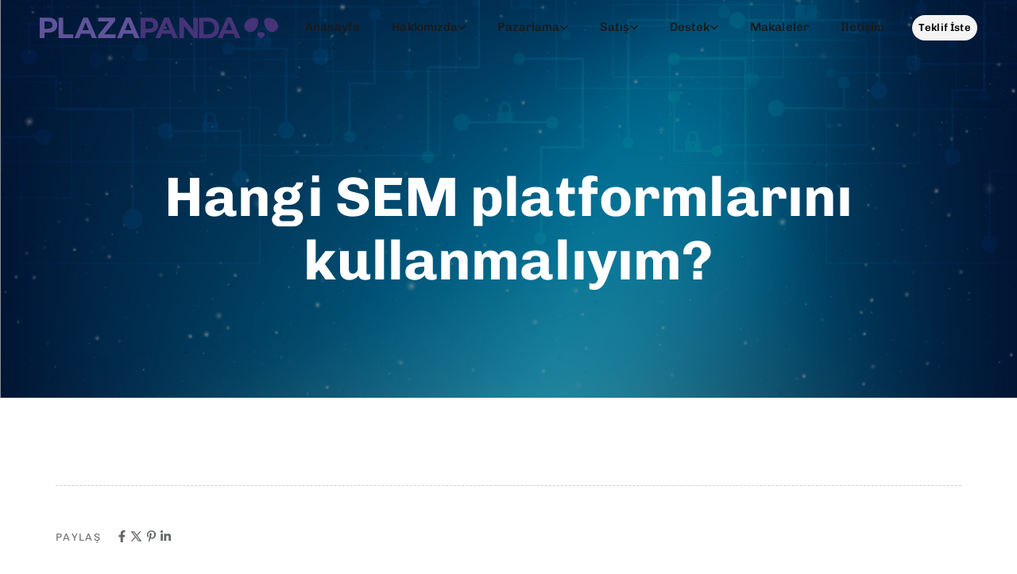

--- FILE ---
content_type: text/html; charset=UTF-8
request_url: https://www.plazapanda.com/pazarlama/arama-motoru-optimizasyonu/hangi-sem-platformlarini-kullanmaliyim/15021/
body_size: 31612
content:
<!DOCTYPE html>
<html lang="tr" prefix="og: https://ogp.me/ns#">
<head >

	<meta charset="UTF-8">
	<meta name="viewport" content="width=device-width, initial-scale=1.0" />
	<meta http-equiv="X-UA-Compatible" content="IE=edge">
	<link rel="profile" href="https://gmpg.org/xfn/11">
	<meta name="mobile-web-app-capable" content="yes">
<meta name="apple-mobile-web-app-capable" content="yes">
<meta name="apple-mobile-web-app-title" content="PLAZAPANDA - Multidisipliner Büyüme Pazarlaması Ajansı">
<link rel="pingback" href="https://www.plazapanda.com/xmlrpc.php" />
			<script type="text/javascript">
			var WebFontConfig = WebFontConfig || {};
			WebFontConfig['active'] = function() {
				if ( typeof ( window.jQuery ) !== 'undefined' ) {
					jQuery(window).trigger('liquid_async_fonts_active');
				}
			};
			WebFontConfig['inactive'] = function() {
				if ( typeof ( window.jQuery ) !== 'undefined' ) {
					jQuery(window).trigger('liquid_async_fonts_inactive');
				}
			};
			</script>
			
<!-- Rank Math PRO tarafından Arama Motoru Optimizasyonu - https://rankmath.com/ -->
<title>Hangi SEM Platformlarını Kullanmalıyım? - PLAZAPANDA</title>
<meta name="robots" content="follow, index, max-snippet:-1, max-video-preview:-1, max-image-preview:large"/>
<link rel="canonical" href="https://www.plazapanda.com/pazarlama/arama-motoru-optimizasyonu/hangi-sem-platformlarini-kullanmaliyim/15021/" />
<meta property="og:locale" content="tr_TR" />
<meta property="og:type" content="article" />
<meta property="og:title" content="Hangi SEM Platformlarını Kullanmalıyım? - PLAZAPANDA" />
<meta property="og:url" content="https://www.plazapanda.com/pazarlama/arama-motoru-optimizasyonu/hangi-sem-platformlarini-kullanmaliyim/15021/" />
<meta property="og:site_name" content="PLAZAPANDA" />
<meta property="article:author" content="https://www.facebook.com/PlazaPandacom" />
<meta property="article:section" content="Arama Motoru Optimizasyonu" />
<meta property="og:updated_time" content="2024-03-11T16:47:44+03:00" />
<meta property="og:image" content="https://www.plazapanda.com/wp-content/uploads/2024/03/privacy_background.jpg" />
<meta property="og:image:secure_url" content="https://www.plazapanda.com/wp-content/uploads/2024/03/privacy_background.jpg" />
<meta property="og:image:width" content="1501" />
<meta property="og:image:height" content="1000" />
<meta property="og:image:alt" content="Hangi SEM platformlarını kullanmalıyım?" />
<meta property="og:image:type" content="image/jpeg" />
<meta property="article:published_time" content="2024-03-11T14:16:36+03:00" />
<meta property="article:modified_time" content="2024-03-11T16:47:44+03:00" />
<meta name="twitter:card" content="summary_large_image" />
<meta name="twitter:title" content="Hangi SEM Platformlarını Kullanmalıyım? - PLAZAPANDA" />
<meta name="twitter:creator" content="@PlazaPandacom" />
<meta name="twitter:image" content="https://www.plazapanda.com/wp-content/uploads/2024/03/privacy_background.jpg" />
<meta name="twitter:label1" content="Yazan" />
<meta name="twitter:data1" content="PLAZAPANDA" />
<meta name="twitter:label2" content="Okuma süresi" />
<meta name="twitter:data2" content="Bir dakikadan az" />
<script type="application/ld+json" class="rank-math-schema-pro">{"@context":"https://schema.org","@graph":[{"@type":"Place","@id":"https://www.plazapanda.com/#place","address":{"@type":"PostalAddress","streetAddress":"G\u00fczeloba Mah.","addressLocality":"\u00c7a\u011flayangil Cad. No: 3 B","addressRegion":"Muratpa\u015fa","postalCode":"07230","addressCountry":"T\u00fcrkiye"}},{"@type":["LocalBusiness","Organization"],"@id":"https://www.plazapanda.com/#organization","name":"PLAZAPANDA","url":"https://www.plazapanda.com","email":"panda@plazapanda.com","address":{"@type":"PostalAddress","streetAddress":"G\u00fczeloba Mah.","addressLocality":"\u00c7a\u011flayangil Cad. No: 3 B","addressRegion":"Muratpa\u015fa","postalCode":"07230","addressCountry":"T\u00fcrkiye"},"logo":{"@type":"ImageObject","@id":"https://www.plazapanda.com/#logo","url":"https://www.plazapanda.com/wp-content/uploads/2023/11/cropped-pandaeyes-1.png","contentUrl":"https://www.plazapanda.com/wp-content/uploads/2023/11/cropped-pandaeyes-1.png","caption":"PLAZAPANDA","inLanguage":"tr","width":"512","height":"512"},"priceRange":"80k - 160k","openingHours":["Monday,Tuesday,Wednesday,Thursday,Friday,Saturday,Sunday 09:00-17:00"],"description":"AI-driven Multidisciplinary Growth Agency","legalName":"PLAZAPANDA","taxID":"2970475268","numberOfEmployees":{"@type":"QuantitativeValue","value":"4"},"location":{"@id":"https://www.plazapanda.com/#place"},"image":{"@id":"https://www.plazapanda.com/#logo"},"telephone":"+90 850 302 54 02"},{"@type":"WebSite","@id":"https://www.plazapanda.com/#website","url":"https://www.plazapanda.com","name":"PLAZAPANDA","alternateName":"PLAZAPANDA","publisher":{"@id":"https://www.plazapanda.com/#organization"},"inLanguage":"tr"},{"@type":"ImageObject","@id":"https://www.plazapanda.com/wp-content/uploads/2024/03/privacy_background.jpg","url":"https://www.plazapanda.com/wp-content/uploads/2024/03/privacy_background.jpg","width":"1501","height":"1000","inLanguage":"tr"},{"@type":"BreadcrumbList","@id":"https://www.plazapanda.com/pazarlama/arama-motoru-optimizasyonu/hangi-sem-platformlarini-kullanmaliyim/15021/#breadcrumb","itemListElement":[{"@type":"ListItem","position":"1","item":{"@id":"https://www.plazapanda.com","name":"Anasayfa"}},{"@type":"ListItem","position":"2","item":{"@id":"https://www.plazapanda.com/pazarlama/","name":"Pazarlama"}},{"@type":"ListItem","position":"3","item":{"@id":"https://www.plazapanda.com/pazarlama/arama-motoru-optimizasyonu/","name":"Arama Motoru Optimizasyonu"}},{"@type":"ListItem","position":"4","item":{"@id":"https://www.plazapanda.com/pazarlama/arama-motoru-optimizasyonu/hangi-sem-platformlarini-kullanmaliyim/15021/","name":"Hangi SEM platformlar\u0131n\u0131 kullanmal\u0131y\u0131m?"}}]},{"@type":"WebPage","@id":"https://www.plazapanda.com/pazarlama/arama-motoru-optimizasyonu/hangi-sem-platformlarini-kullanmaliyim/15021/#webpage","url":"https://www.plazapanda.com/pazarlama/arama-motoru-optimizasyonu/hangi-sem-platformlarini-kullanmaliyim/15021/","name":"Hangi SEM Platformlar\u0131n\u0131 Kullanmal\u0131y\u0131m? - PLAZAPANDA","datePublished":"2024-03-11T14:16:36+03:00","dateModified":"2024-03-11T16:47:44+03:00","isPartOf":{"@id":"https://www.plazapanda.com/#website"},"primaryImageOfPage":{"@id":"https://www.plazapanda.com/wp-content/uploads/2024/03/privacy_background.jpg"},"inLanguage":"tr","breadcrumb":{"@id":"https://www.plazapanda.com/pazarlama/arama-motoru-optimizasyonu/hangi-sem-platformlarini-kullanmaliyim/15021/#breadcrumb"}},{"@type":"Person","@id":"https://www.plazapanda.com/editor/info_kkmnoerw/","name":"PLAZAPANDA","url":"https://www.plazapanda.com/editor/info_kkmnoerw/","image":{"@type":"ImageObject","@id":"https://secure.gravatar.com/avatar/79a5b94ff5292c002871b97670e977fa39cd36297f9add31185956cdaaa418e2?s=96&amp;r=g","url":"https://secure.gravatar.com/avatar/79a5b94ff5292c002871b97670e977fa39cd36297f9add31185956cdaaa418e2?s=96&amp;r=g","caption":"PLAZAPANDA","inLanguage":"tr"},"sameAs":["https://www.plazapanda.com","https://www.facebook.com/PlazaPandacom","https://twitter.com/PlazaPandacom"],"worksFor":{"@id":"https://www.plazapanda.com/#organization"}},{"@type":"Article","headline":"Hangi SEM Platformlar\u0131n\u0131 Kullanmal\u0131y\u0131m? - PLAZAPANDA","datePublished":"2024-03-11T14:16:36+03:00","dateModified":"2024-03-11T16:47:44+03:00","articleSection":"Arama Motoru Optimizasyonu, Pazarlama","author":{"@id":"https://www.plazapanda.com/editor/info_kkmnoerw/","name":"PLAZAPANDA"},"publisher":{"@id":"https://www.plazapanda.com/#organization"},"name":"Hangi SEM Platformlar\u0131n\u0131 Kullanmal\u0131y\u0131m? - PLAZAPANDA","@id":"https://www.plazapanda.com/pazarlama/arama-motoru-optimizasyonu/hangi-sem-platformlarini-kullanmaliyim/15021/#richSnippet","isPartOf":{"@id":"https://www.plazapanda.com/pazarlama/arama-motoru-optimizasyonu/hangi-sem-platformlarini-kullanmaliyim/15021/#webpage"},"image":{"@id":"https://www.plazapanda.com/wp-content/uploads/2024/03/privacy_background.jpg"},"inLanguage":"tr","mainEntityOfPage":{"@id":"https://www.plazapanda.com/pazarlama/arama-motoru-optimizasyonu/hangi-sem-platformlarini-kullanmaliyim/15021/#webpage"}}]}</script>
<!-- /Rank Math WordPress SEO eklentisi -->

<link rel="alternate" title="oEmbed (JSON)" type="application/json+oembed" href="https://www.plazapanda.com/wp-json/oembed/1.0/embed?url=https%3A%2F%2Fwww.plazapanda.com%2Fpazarlama%2Farama-motoru-optimizasyonu%2Fhangi-sem-platformlarini-kullanmaliyim%2F15021%2F" />
<link rel="alternate" title="oEmbed (XML)" type="text/xml+oembed" href="https://www.plazapanda.com/wp-json/oembed/1.0/embed?url=https%3A%2F%2Fwww.plazapanda.com%2Fpazarlama%2Farama-motoru-optimizasyonu%2Fhangi-sem-platformlarini-kullanmaliyim%2F15021%2F&#038;format=xml" />
<link rel="preload" href="https://www.plazapanda.com/wp-content/themes/hub/assets/vendors/liquid-icon/lqd-essentials/fonts/lqd-essentials.woff2" as="font" type="font/woff2" crossorigin><style id='wp-img-auto-sizes-contain-inline-css' type='text/css'>
img:is([sizes=auto i],[sizes^="auto," i]){contain-intrinsic-size:3000px 1500px}
/*# sourceURL=wp-img-auto-sizes-contain-inline-css */
</style>
<link rel='stylesheet' id='font-awesome-5-all-css' href='https://www.plazapanda.com/wp-content/plugins/elementor/assets/lib/font-awesome/css/all.min.css?ver=3.34.2' type='text/css' media='all' />
<link rel='stylesheet' id='font-awesome-4-shim-css' href='https://www.plazapanda.com/wp-content/plugins/elementor/assets/lib/font-awesome/css/v4-shims.min.css?ver=3.34.2' type='text/css' media='all' />
<link rel='stylesheet' id='wp-block-library-css' href='https://www.plazapanda.com/wp-includes/css/dist/block-library/style.min.css?ver=07491a671daf80af09ea51b06aa13aaf' type='text/css' media='all' />
<style id='wp-block-library-theme-inline-css' type='text/css'>
.wp-block-audio :where(figcaption){color:#555;font-size:13px;text-align:center}.is-dark-theme .wp-block-audio :where(figcaption){color:#ffffffa6}.wp-block-audio{margin:0 0 1em}.wp-block-code{border:1px solid #ccc;border-radius:4px;font-family:Menlo,Consolas,monaco,monospace;padding:.8em 1em}.wp-block-embed :where(figcaption){color:#555;font-size:13px;text-align:center}.is-dark-theme .wp-block-embed :where(figcaption){color:#ffffffa6}.wp-block-embed{margin:0 0 1em}.blocks-gallery-caption{color:#555;font-size:13px;text-align:center}.is-dark-theme .blocks-gallery-caption{color:#ffffffa6}:root :where(.wp-block-image figcaption){color:#555;font-size:13px;text-align:center}.is-dark-theme :root :where(.wp-block-image figcaption){color:#ffffffa6}.wp-block-image{margin:0 0 1em}.wp-block-pullquote{border-bottom:4px solid;border-top:4px solid;color:currentColor;margin-bottom:1.75em}.wp-block-pullquote :where(cite),.wp-block-pullquote :where(footer),.wp-block-pullquote__citation{color:currentColor;font-size:.8125em;font-style:normal;text-transform:uppercase}.wp-block-quote{border-left:.25em solid;margin:0 0 1.75em;padding-left:1em}.wp-block-quote cite,.wp-block-quote footer{color:currentColor;font-size:.8125em;font-style:normal;position:relative}.wp-block-quote:where(.has-text-align-right){border-left:none;border-right:.25em solid;padding-left:0;padding-right:1em}.wp-block-quote:where(.has-text-align-center){border:none;padding-left:0}.wp-block-quote.is-large,.wp-block-quote.is-style-large,.wp-block-quote:where(.is-style-plain){border:none}.wp-block-search .wp-block-search__label{font-weight:700}.wp-block-search__button{border:1px solid #ccc;padding:.375em .625em}:where(.wp-block-group.has-background){padding:1.25em 2.375em}.wp-block-separator.has-css-opacity{opacity:.4}.wp-block-separator{border:none;border-bottom:2px solid;margin-left:auto;margin-right:auto}.wp-block-separator.has-alpha-channel-opacity{opacity:1}.wp-block-separator:not(.is-style-wide):not(.is-style-dots){width:100px}.wp-block-separator.has-background:not(.is-style-dots){border-bottom:none;height:1px}.wp-block-separator.has-background:not(.is-style-wide):not(.is-style-dots){height:2px}.wp-block-table{margin:0 0 1em}.wp-block-table td,.wp-block-table th{word-break:normal}.wp-block-table :where(figcaption){color:#555;font-size:13px;text-align:center}.is-dark-theme .wp-block-table :where(figcaption){color:#ffffffa6}.wp-block-video :where(figcaption){color:#555;font-size:13px;text-align:center}.is-dark-theme .wp-block-video :where(figcaption){color:#ffffffa6}.wp-block-video{margin:0 0 1em}:root :where(.wp-block-template-part.has-background){margin-bottom:0;margin-top:0;padding:1.25em 2.375em}
/*# sourceURL=/wp-includes/css/dist/block-library/theme.min.css */
</style>
<style id='classic-theme-styles-inline-css' type='text/css'>
/*! This file is auto-generated */
.wp-block-button__link{color:#fff;background-color:#32373c;border-radius:9999px;box-shadow:none;text-decoration:none;padding:calc(.667em + 2px) calc(1.333em + 2px);font-size:1.125em}.wp-block-file__button{background:#32373c;color:#fff;text-decoration:none}
/*# sourceURL=/wp-includes/css/classic-themes.min.css */
</style>
<style id='global-styles-inline-css' type='text/css'>
:root{--wp--preset--aspect-ratio--square: 1;--wp--preset--aspect-ratio--4-3: 4/3;--wp--preset--aspect-ratio--3-4: 3/4;--wp--preset--aspect-ratio--3-2: 3/2;--wp--preset--aspect-ratio--2-3: 2/3;--wp--preset--aspect-ratio--16-9: 16/9;--wp--preset--aspect-ratio--9-16: 9/16;--wp--preset--color--black: #000000;--wp--preset--color--cyan-bluish-gray: #abb8c3;--wp--preset--color--white: #ffffff;--wp--preset--color--pale-pink: #f78da7;--wp--preset--color--vivid-red: #cf2e2e;--wp--preset--color--luminous-vivid-orange: #ff6900;--wp--preset--color--luminous-vivid-amber: #fcb900;--wp--preset--color--light-green-cyan: #7bdcb5;--wp--preset--color--vivid-green-cyan: #00d084;--wp--preset--color--pale-cyan-blue: #8ed1fc;--wp--preset--color--vivid-cyan-blue: #0693e3;--wp--preset--color--vivid-purple: #9b51e0;--wp--preset--gradient--vivid-cyan-blue-to-vivid-purple: linear-gradient(135deg,rgb(6,147,227) 0%,rgb(155,81,224) 100%);--wp--preset--gradient--light-green-cyan-to-vivid-green-cyan: linear-gradient(135deg,rgb(122,220,180) 0%,rgb(0,208,130) 100%);--wp--preset--gradient--luminous-vivid-amber-to-luminous-vivid-orange: linear-gradient(135deg,rgb(252,185,0) 0%,rgb(255,105,0) 100%);--wp--preset--gradient--luminous-vivid-orange-to-vivid-red: linear-gradient(135deg,rgb(255,105,0) 0%,rgb(207,46,46) 100%);--wp--preset--gradient--very-light-gray-to-cyan-bluish-gray: linear-gradient(135deg,rgb(238,238,238) 0%,rgb(169,184,195) 100%);--wp--preset--gradient--cool-to-warm-spectrum: linear-gradient(135deg,rgb(74,234,220) 0%,rgb(151,120,209) 20%,rgb(207,42,186) 40%,rgb(238,44,130) 60%,rgb(251,105,98) 80%,rgb(254,248,76) 100%);--wp--preset--gradient--blush-light-purple: linear-gradient(135deg,rgb(255,206,236) 0%,rgb(152,150,240) 100%);--wp--preset--gradient--blush-bordeaux: linear-gradient(135deg,rgb(254,205,165) 0%,rgb(254,45,45) 50%,rgb(107,0,62) 100%);--wp--preset--gradient--luminous-dusk: linear-gradient(135deg,rgb(255,203,112) 0%,rgb(199,81,192) 50%,rgb(65,88,208) 100%);--wp--preset--gradient--pale-ocean: linear-gradient(135deg,rgb(255,245,203) 0%,rgb(182,227,212) 50%,rgb(51,167,181) 100%);--wp--preset--gradient--electric-grass: linear-gradient(135deg,rgb(202,248,128) 0%,rgb(113,206,126) 100%);--wp--preset--gradient--midnight: linear-gradient(135deg,rgb(2,3,129) 0%,rgb(40,116,252) 100%);--wp--preset--font-size--small: 13px;--wp--preset--font-size--medium: 20px;--wp--preset--font-size--large: 36px;--wp--preset--font-size--x-large: 42px;--wp--preset--spacing--20: 0.44rem;--wp--preset--spacing--30: 0.67rem;--wp--preset--spacing--40: 1rem;--wp--preset--spacing--50: 1.5rem;--wp--preset--spacing--60: 2.25rem;--wp--preset--spacing--70: 3.38rem;--wp--preset--spacing--80: 5.06rem;--wp--preset--shadow--natural: 6px 6px 9px rgba(0, 0, 0, 0.2);--wp--preset--shadow--deep: 12px 12px 50px rgba(0, 0, 0, 0.4);--wp--preset--shadow--sharp: 6px 6px 0px rgba(0, 0, 0, 0.2);--wp--preset--shadow--outlined: 6px 6px 0px -3px rgb(255, 255, 255), 6px 6px rgb(0, 0, 0);--wp--preset--shadow--crisp: 6px 6px 0px rgb(0, 0, 0);}:where(.is-layout-flex){gap: 0.5em;}:where(.is-layout-grid){gap: 0.5em;}body .is-layout-flex{display: flex;}.is-layout-flex{flex-wrap: wrap;align-items: center;}.is-layout-flex > :is(*, div){margin: 0;}body .is-layout-grid{display: grid;}.is-layout-grid > :is(*, div){margin: 0;}:where(.wp-block-columns.is-layout-flex){gap: 2em;}:where(.wp-block-columns.is-layout-grid){gap: 2em;}:where(.wp-block-post-template.is-layout-flex){gap: 1.25em;}:where(.wp-block-post-template.is-layout-grid){gap: 1.25em;}.has-black-color{color: var(--wp--preset--color--black) !important;}.has-cyan-bluish-gray-color{color: var(--wp--preset--color--cyan-bluish-gray) !important;}.has-white-color{color: var(--wp--preset--color--white) !important;}.has-pale-pink-color{color: var(--wp--preset--color--pale-pink) !important;}.has-vivid-red-color{color: var(--wp--preset--color--vivid-red) !important;}.has-luminous-vivid-orange-color{color: var(--wp--preset--color--luminous-vivid-orange) !important;}.has-luminous-vivid-amber-color{color: var(--wp--preset--color--luminous-vivid-amber) !important;}.has-light-green-cyan-color{color: var(--wp--preset--color--light-green-cyan) !important;}.has-vivid-green-cyan-color{color: var(--wp--preset--color--vivid-green-cyan) !important;}.has-pale-cyan-blue-color{color: var(--wp--preset--color--pale-cyan-blue) !important;}.has-vivid-cyan-blue-color{color: var(--wp--preset--color--vivid-cyan-blue) !important;}.has-vivid-purple-color{color: var(--wp--preset--color--vivid-purple) !important;}.has-black-background-color{background-color: var(--wp--preset--color--black) !important;}.has-cyan-bluish-gray-background-color{background-color: var(--wp--preset--color--cyan-bluish-gray) !important;}.has-white-background-color{background-color: var(--wp--preset--color--white) !important;}.has-pale-pink-background-color{background-color: var(--wp--preset--color--pale-pink) !important;}.has-vivid-red-background-color{background-color: var(--wp--preset--color--vivid-red) !important;}.has-luminous-vivid-orange-background-color{background-color: var(--wp--preset--color--luminous-vivid-orange) !important;}.has-luminous-vivid-amber-background-color{background-color: var(--wp--preset--color--luminous-vivid-amber) !important;}.has-light-green-cyan-background-color{background-color: var(--wp--preset--color--light-green-cyan) !important;}.has-vivid-green-cyan-background-color{background-color: var(--wp--preset--color--vivid-green-cyan) !important;}.has-pale-cyan-blue-background-color{background-color: var(--wp--preset--color--pale-cyan-blue) !important;}.has-vivid-cyan-blue-background-color{background-color: var(--wp--preset--color--vivid-cyan-blue) !important;}.has-vivid-purple-background-color{background-color: var(--wp--preset--color--vivid-purple) !important;}.has-black-border-color{border-color: var(--wp--preset--color--black) !important;}.has-cyan-bluish-gray-border-color{border-color: var(--wp--preset--color--cyan-bluish-gray) !important;}.has-white-border-color{border-color: var(--wp--preset--color--white) !important;}.has-pale-pink-border-color{border-color: var(--wp--preset--color--pale-pink) !important;}.has-vivid-red-border-color{border-color: var(--wp--preset--color--vivid-red) !important;}.has-luminous-vivid-orange-border-color{border-color: var(--wp--preset--color--luminous-vivid-orange) !important;}.has-luminous-vivid-amber-border-color{border-color: var(--wp--preset--color--luminous-vivid-amber) !important;}.has-light-green-cyan-border-color{border-color: var(--wp--preset--color--light-green-cyan) !important;}.has-vivid-green-cyan-border-color{border-color: var(--wp--preset--color--vivid-green-cyan) !important;}.has-pale-cyan-blue-border-color{border-color: var(--wp--preset--color--pale-cyan-blue) !important;}.has-vivid-cyan-blue-border-color{border-color: var(--wp--preset--color--vivid-cyan-blue) !important;}.has-vivid-purple-border-color{border-color: var(--wp--preset--color--vivid-purple) !important;}.has-vivid-cyan-blue-to-vivid-purple-gradient-background{background: var(--wp--preset--gradient--vivid-cyan-blue-to-vivid-purple) !important;}.has-light-green-cyan-to-vivid-green-cyan-gradient-background{background: var(--wp--preset--gradient--light-green-cyan-to-vivid-green-cyan) !important;}.has-luminous-vivid-amber-to-luminous-vivid-orange-gradient-background{background: var(--wp--preset--gradient--luminous-vivid-amber-to-luminous-vivid-orange) !important;}.has-luminous-vivid-orange-to-vivid-red-gradient-background{background: var(--wp--preset--gradient--luminous-vivid-orange-to-vivid-red) !important;}.has-very-light-gray-to-cyan-bluish-gray-gradient-background{background: var(--wp--preset--gradient--very-light-gray-to-cyan-bluish-gray) !important;}.has-cool-to-warm-spectrum-gradient-background{background: var(--wp--preset--gradient--cool-to-warm-spectrum) !important;}.has-blush-light-purple-gradient-background{background: var(--wp--preset--gradient--blush-light-purple) !important;}.has-blush-bordeaux-gradient-background{background: var(--wp--preset--gradient--blush-bordeaux) !important;}.has-luminous-dusk-gradient-background{background: var(--wp--preset--gradient--luminous-dusk) !important;}.has-pale-ocean-gradient-background{background: var(--wp--preset--gradient--pale-ocean) !important;}.has-electric-grass-gradient-background{background: var(--wp--preset--gradient--electric-grass) !important;}.has-midnight-gradient-background{background: var(--wp--preset--gradient--midnight) !important;}.has-small-font-size{font-size: var(--wp--preset--font-size--small) !important;}.has-medium-font-size{font-size: var(--wp--preset--font-size--medium) !important;}.has-large-font-size{font-size: var(--wp--preset--font-size--large) !important;}.has-x-large-font-size{font-size: var(--wp--preset--font-size--x-large) !important;}
:where(.wp-block-post-template.is-layout-flex){gap: 1.25em;}:where(.wp-block-post-template.is-layout-grid){gap: 1.25em;}
:where(.wp-block-term-template.is-layout-flex){gap: 1.25em;}:where(.wp-block-term-template.is-layout-grid){gap: 1.25em;}
:where(.wp-block-columns.is-layout-flex){gap: 2em;}:where(.wp-block-columns.is-layout-grid){gap: 2em;}
:root :where(.wp-block-pullquote){font-size: 1.5em;line-height: 1.6;}
/*# sourceURL=global-styles-inline-css */
</style>
<link rel='stylesheet' id='redux-extendify-styles-css' href='https://www.plazapanda.com/wp-content/plugins/hub-core/extras/redux-framework/redux-core/assets/css/extendify-utilities.css?ver=4.4.12.2' type='text/css' media='all' />
<link rel='stylesheet' id='ty-frontend-style-css' href='https://www.plazapanda.com/wp-content/plugins/teklif-yonetimi/assets/frontend-style.css?ver=2.0.0' type='text/css' media='all' />
<link rel='stylesheet' id='cute-alert-css' href='https://www.plazapanda.com/wp-content/plugins/metform/public/assets/lib/cute-alert/style.css?ver=4.1.0' type='text/css' media='all' />
<link rel='stylesheet' id='text-editor-style-css' href='https://www.plazapanda.com/wp-content/plugins/metform/public/assets/css/text-editor.css?ver=4.1.0' type='text/css' media='all' />
<link rel='stylesheet' id='metform-pro-style-css' href='https://www.plazapanda.com/wp-content/plugins/metform-pro/public/assets/css/style.min.css?ver=3.9.5' type='text/css' media='all' />
<link rel='stylesheet' id='bootstrap-css' href='https://www.plazapanda.com/wp-content/themes/hub/assets/vendors/bootstrap/css/bootstrap.min.css' type='text/css' media='all' />
<link rel='stylesheet' id='liquid-base-css' href='https://www.plazapanda.com/wp-content/themes/hub/style.css' type='text/css' media='all' />
<style id='liquid-base-inline-css' type='text/css'>
.lqd-6976e768939b8{
			position: fixed;
			left: 0;
			bottom: 0;
			right: 0;
			margin: 0;
			padding: 1em 1.41575em;
			background-color: #3d9cd2;
			color: #fff;
			z-index: 9998;
			display: flex;
			justify-content: center;
			align-items: center;
			gap: 8px;
			a{color:#fff}
		}.lqd-6976e768939b8.err{
			background-color: #d63939;
		}
/*# sourceURL=liquid-base-inline-css */
</style>
<link rel='stylesheet' id='liquid-base-typography-css' href='https://www.plazapanda.com/wp-content/themes/hub/assets/css/elements/base/typography.css' type='text/css' media='all' />
<link rel='stylesheet' id='elementor-frontend-css' href='https://www.plazapanda.com/wp-content/plugins/elementor/assets/css/frontend.min.css?ver=3.34.2' type='text/css' media='all' />
<style id='elementor-frontend-inline-css' type='text/css'>
@media (max-width: 1024px){}@media (max-width: 767px){}
@media (max-width: 1024px){}@media (max-width: 767px){}
/*# sourceURL=elementor-frontend-inline-css */
</style>
<link rel='stylesheet' id='child-hub-style-css' href='https://www.plazapanda.com/wp-content/themes/hub-child/style.css?ver=07491a671daf80af09ea51b06aa13aaf' type='text/css' media='all' />
<link rel='stylesheet' id='theme-elementor-css' href='https://www.plazapanda.com/wp-content/plugins/hub-elementor-addons/assets/css/theme-elementor.min.css?ver=5.0.8' type='text/css' media='all' />
<link rel='stylesheet' id='blog-single-base-css' href='https://www.plazapanda.com/wp-content/plugins/hub-elementor-addons/assets/css/blog/blog-single/blog-single-base.css?ver=5.0.8' type='text/css' media='all' />
<script type="text/javascript" src="https://www.plazapanda.com/wp-content/plugins/elementor/assets/lib/font-awesome/js/v4-shims.min.js?ver=3.34.2" id="font-awesome-4-shim-js"></script>
<script type="text/javascript" src="https://www.plazapanda.com/wp-includes/js/jquery/jquery.min.js?ver=3.7.1" id="jquery-core-js"></script>
<script type="text/javascript" src="https://www.plazapanda.com/wp-includes/js/jquery/jquery-migrate.min.js?ver=3.4.1" id="jquery-migrate-js"></script>
<script type="text/javascript" id="3d-flip-book-client-locale-loader-js-extra">
/* <![CDATA[ */
var FB3D_CLIENT_LOCALE = {"ajaxurl":"https://www.plazapanda.com/wp-admin/admin-ajax.php","dictionary":{"Table of contents":"Table of contents","Close":"Close","Bookmarks":"Bookmarks","Thumbnails":"Thumbnails","Search":"Search","Share":"Share","Facebook":"Facebook","Twitter":"Twitter","Email":"Email","Play":"Play","Previous page":"Previous page","Next page":"Next page","Zoom in":"Zoom in","Zoom out":"Zoom out","Fit view":"Fit view","Auto play":"Auto play","Full screen":"Full screen","More":"More","Smart pan":"Smart pan","Single page":"Single page","Sounds":"Sounds","Stats":"Stats","Print":"Print","Download":"Download","Goto first page":"Goto first page","Goto last page":"Goto last page"},"images":"https://www.plazapanda.com/wp-content/plugins/3d-flip-book/assets/images/","jsData":{"urls":[],"posts":{"ids_mis":[],"ids":[]},"pages":[],"firstPages":[],"bookCtrlProps":[],"bookTemplates":[]},"key":"3d-flip-book","pdfJS":{"pdfJsLib":"https://www.plazapanda.com/wp-content/plugins/3d-flip-book/assets/js/pdf.min.js?ver=4.3.136","pdfJsWorker":"https://www.plazapanda.com/wp-content/plugins/3d-flip-book/assets/js/pdf.worker.js?ver=4.3.136","stablePdfJsLib":"https://www.plazapanda.com/wp-content/plugins/3d-flip-book/assets/js/stable/pdf.min.js?ver=2.5.207","stablePdfJsWorker":"https://www.plazapanda.com/wp-content/plugins/3d-flip-book/assets/js/stable/pdf.worker.js?ver=2.5.207","pdfJsCMapUrl":"https://www.plazapanda.com/wp-content/plugins/3d-flip-book/assets/cmaps/"},"pluginsurl":"https://www.plazapanda.com/wp-content/plugins/","pluginurl":"https://www.plazapanda.com/wp-content/plugins/3d-flip-book/","thumbnailSize":{"width":"150","height":"150"},"version":"1.16.13"};
//# sourceURL=3d-flip-book-client-locale-loader-js-extra
/* ]]> */
</script>
<script type="text/javascript" src="https://www.plazapanda.com/wp-content/plugins/3d-flip-book/assets/js/client-locale-loader.js?ver=1.16.13" id="3d-flip-book-client-locale-loader-js" async="async" data-wp-strategy="async"></script>
<link rel="https://api.w.org/" href="https://www.plazapanda.com/wp-json/" /><link rel="alternate" title="JSON" type="application/json" href="https://www.plazapanda.com/wp-json/wp/v2/posts/15021" /><link rel="EditURI" type="application/rsd+xml" title="RSD" href="https://www.plazapanda.com/xmlrpc.php?rsd" />

<link rel='shortlink' href='https://www.plazapanda.com/?p=15021' />
<meta name="generator" content="Redux 4.4.12.2" />	
					<link rel="shortcut icon" href="https://www.plazapanda.com/wp-content/uploads/2021/11/plazapanda_300.gif" />
				
					<!-- For iPhone -->
			<link rel="apple-touch-icon-precomposed" href="https://www.plazapanda.com/wp-content/uploads/2021/11/plazapanda_300.gif">
					<!-- For iPhone 4 Retina display -->
			<link rel="apple-touch-icon" sizes="114x114" href="https://www.plazapanda.com/wp-content/uploads/2021/11/plazapanda_300.gif">
					<!-- For iPad -->
			<link rel="apple-touch-icon" sizes="72x72" href="https://www.plazapanda.com/wp-content/uploads/2021/11/plazapanda_300.gif">
					<!-- For iPad Retina display -->
			<link rel="apple-touch-icon" sizes="144x144" href="https://www.plazapanda.com/wp-content/uploads/2021/11/plazapanda_300.gif">
			
	<script type="text/javascript">
				window.liquidParams = {
					currentZIndex: 10,
					lazyLoadOffset: 500,
					ccOuterSize: 35,
					ccActiveCircleBg: 1,
					ccActiveCircleBc: 1,
				};
				window.liquidIsElementor = true;
			</script><meta name="generator" content="Elementor 3.34.2; features: e_font_icon_svg, additional_custom_breakpoints; settings: css_print_method-internal, google_font-enabled, font_display-swap">
			<style>
				.e-con.e-parent:nth-of-type(n+4):not(.e-lazyloaded):not(.e-no-lazyload),
				.e-con.e-parent:nth-of-type(n+4):not(.e-lazyloaded):not(.e-no-lazyload) * {
					background-image: none !important;
				}
				@media screen and (max-height: 1024px) {
					.e-con.e-parent:nth-of-type(n+3):not(.e-lazyloaded):not(.e-no-lazyload),
					.e-con.e-parent:nth-of-type(n+3):not(.e-lazyloaded):not(.e-no-lazyload) * {
						background-image: none !important;
					}
				}
				@media screen and (max-height: 640px) {
					.e-con.e-parent:nth-of-type(n+2):not(.e-lazyloaded):not(.e-no-lazyload),
					.e-con.e-parent:nth-of-type(n+2):not(.e-lazyloaded):not(.e-no-lazyload) * {
						background-image: none !important;
					}
				}
			</style>
			<script type="text/javascript" id="google_gtagjs" src="https://www.googletagmanager.com/gtag/js?id=G-S93LDGHTVD" async="async"></script>
<script type="text/javascript" id="google_gtagjs-inline">
/* <![CDATA[ */
window.dataLayer = window.dataLayer || [];function gtag(){dataLayer.push(arguments);}gtag('js', new Date());gtag('config', 'G-S93LDGHTVD', {} );
/* ]]> */
</script>
<link rel="icon" href="https://www.plazapanda.com/wp-content/uploads/2023/11/plazapanda_icon_colored.svg" sizes="32x32" />
<link rel="icon" href="https://www.plazapanda.com/wp-content/uploads/2023/11/plazapanda_icon_colored.svg" sizes="192x192" />
<link rel="apple-touch-icon" href="https://www.plazapanda.com/wp-content/uploads/2023/11/plazapanda_icon_colored.svg" />
<meta name="msapplication-TileImage" content="https://www.plazapanda.com/wp-content/uploads/2023/11/plazapanda_icon_colored.svg" />
<!-- Start cookieyes banner --> <script id="cookieyes" type="text/javascript" src="https://cdn-cookieyes.com/client_data/de08eb8511106b0048a32f6a/script.js"></script> <!-- End cookieyes banner --><!--Start of Tawk.to Script-->
<script type="text/javascript">
var Tawk_API=Tawk_API||{}, Tawk_LoadStart=new Date();
(function(){
var s1=document.createElement("script"),s0=document.getElementsByTagName("script")[0];
s1.async=true;
s1.src='https://embed.tawk.to/65eb672e9131ed19d9770268/1hofom47k';
s1.charset='UTF-8';
s1.setAttribute('crossorigin','*');
s0.parentNode.insertBefore(s1,s0);
})();
</script>
<!--End of Tawk.to Script-->
<script src="https://cdn.onesignal.com/sdks/web/v16/OneSignalSDK.page.js" defer></script>
<script>
  window.OneSignalDeferred = window.OneSignalDeferred || [];
  OneSignalDeferred.push(function(OneSignal) {
    OneSignal.init({
      appId: "26ed3aba-2e40-4675-a5a4-491a6a00fcad",
      safari_web_id: "web.onesignal.auto.4f716432-69c5-4efb-9ef6-8b17a5658ee8",
      notifyButton: {
        enable: true,
      },
    });
  });
</script>
<!-- Google Tag Manager -->
<script>(function(w,d,s,l,i){w[l]=w[l]||[];w[l].push({'gtm.start':
new Date().getTime(),event:'gtm.js'});var f=d.getElementsByTagName(s)[0],
j=d.createElement(s),dl=l!='dataLayer'?'&l='+l:'';j.async=true;j.src=
'https://www.googletagmanager.com/gtm.js?id='+i+dl;f.parentNode.insertBefore(j,f);
})(window,document,'script','dataLayer','GTM-K3Z79SW7');</script>
<!-- End Google Tag Manager --><style id='liquid-stylesheet-inline-css' type='text/css'>body{--lqd-cc-active-bw:1px;}.titlebar-inner h1{}.titlebar-inner p{}.titlebar-inner{padding-top:80px;padding-bottom:80px;}@media screen and (min-width: 992px){body.has-sidebar #lqd-contents-wrap{padding-top:25px;}}@media ( min-width: 1025px ){.is-stuck > .elementor > .e-container > .elementor-container > .elementor-column > .elementor-widget-wrap > .elementor-element > p, .is-stuck > .elementor > .e-container > .elementor-container > .elementor-column > .elementor-widget-wrap > .elementor-element .nav-trigger, .is-stuck > .elementor > .e-container > .elementor-container > .elementor-column > .elementor-widget-wrap > .elementor-element .lqd-scrl-indc, .is-stuck > .elementor > .e-container > .elementor-container > .elementor-column > .elementor-widget-wrap > .elementor-element > .lqd-custom-menu, .is-stuck > .elementor > .e-container > .elementor-container > .elementor-column > .elementor-widget-wrap > .elementor-element > .btn-naked, .is-stuck > .elementor > .e-container > .elementor-container > .elementor-column > .elementor-widget-wrap > .elementor-element > .btn-underlined, .is-stuck > .elementor > .e-container > .elementor-container > .elementor-column > .elementor-widget-wrap > .elementor-element > .social-icon li a, .is-stuck > .elementor > .e-container > .elementor-container > .elementor-column > .elementor-widget-wrap > .elementor-element > .lqd-custom-menu > ul > li > a, .is-stuck > .elementor > .e-container > .elementor-container > .elementor-column > .elementor-widget-wrap > .elementor-element > .navbar-collapse .main-nav > li > a, .is-stuck > .elementor > .e-container > .elementor-container > .elementor-column > .elementor-widget-wrap > .elementor-element .ld-module-trigger .ld-module-trigger-txt, .is-stuck > .elementor > .e-container > .elementor-container > .elementor-column > .elementor-widget-wrap > .elementor-element .lqd-module-badge-outline .ld-module-trigger-count, .is-stuck > .elementor > .e-container > .elementor-container > .elementor-column > .elementor-widget-wrap > .elementor-element .ld-module-trigger-icon, .is-stuck > .elementor > .e-container > .elementor-container > .elementor-column > .elementor-widget-wrap > .elementor-element > .lqd-custom-menu .lqd-custom-menu-dropdown-btn{color:#FFFFFF;}.is-stuck > .elementor > .e-container > .elementor-container > .elementor-column > .elementor-widget-wrap > .elementor-element .nav-trigger.bordered .bars:before{border-color:#FFFFFF;}.is-stuck > .elementor > .e-container > .elementor-container > .elementor-column > .elementor-widget-wrap > .elementor-element .nav-trigger .bar, .is-stuck > .elementor > .e-container > .elementor-container > .elementor-column > .elementor-widget-wrap > .elementor-element .lqd-scrl-indc .lqd-scrl-indc-line{background:#FFFFFF;}.is-stuck > .elementor > .e-container > .elementor-container > .elementor-column > .elementor-widget-wrap > .elementor-element > .btn-naked:hover, .is-stuck > .elementor > .e-container > .elementor-container > .elementor-column > .elementor-widget-wrap > .elementor-element > .btn-underlined:hover, .is-stuck > .elementor > .e-container > .elementor-container > .elementor-column > .elementor-widget-wrap > .elementor-element > .social-icon li a:hover, .is-stuck > .elementor > .e-container > .elementor-container > .elementor-column > .elementor-widget-wrap > .elementor-element > .lqd-custom-menu > ul > li > a:hover, .is-stuck > .elementor > .e-container > .elementor-container > .elementor-column > .elementor-widget-wrap > .elementor-element > .navbar-collapse .main-nav > li > a:hover, .is-stuck > .elementor > .e-container > .elementor-container > .elementor-column > .elementor-widget-wrap > .elementor-element > .navbar-collapse .main-nav > li:hover > a, .is-stuck > .elementor > .e-container > .elementor-container > .elementor-column > .elementor-widget-wrap > .elementor-element > .navbar-collapse .main-nav > li.is-active > a, .is-stuck > .elementor > .e-container > .elementor-container > .elementor-column > .elementor-widget-wrap > .elementor-element > .navbar-collapse .main-nav > li.current-menu-ancestor > a, .is-stuck > .elementor > .e-container > .elementor-container > .elementor-column > .elementor-widget-wrap > .elementor-element > .navbar-collapse .main-nav > li.current_page_item > a, .is-stuck > .elementor > .e-container > .elementor-container > .elementor-column > .elementor-widget-wrap > .elementor-element > .navbar-collapse .main-nav > li.current-menu-item > a, .is-stuck > .elementor > .e-container > .elementor-container > .elementor-column > .elementor-widget-wrap > .elementor-element > .iconbox h3, .is-stuck > .elementor > .e-container > .elementor-container > .elementor-column > .elementor-widget-wrap > .elementor-element > .iconbox .iconbox-icon-container{color:#222222;}}.lqd-fancy-menu.menu-items-has-fill>ul>li>a {
    padding: 0.7em 1.571em;
}
.megamenu-btn>.elementor-widget-container>a {
    justify-content: flex-start !important;
}

.lqd-pf-item-style-1 .lqd-pf-details {
    -webkit-backdrop-filter: blur(25px) brightness(115%);
    backdrop-filter: blur(25px) brightness(115%);
}

[data-sticky-header]:not(.is-stuck) .lqd-stickybar-right.lqd-show-onstuck {
    transform: translateX(calc(100% + 100px));
}
[data-sticky-header]:not(.is-stuck) .lqd-stickybar-left.lqd-show-onstuck {
    transform: translateX(calc((100% - 100px) * -1));
}
.rounded-corners .elementor-element-populated {
  border-radius: 20px 20px 20px 20px;
}
.gizle {display: none !important;}

#onesignal-bell-container.onesignal-reset.onesignal-bell-container-bottom-right {
    bottom: 30px !important;
    right: 0;
}

#onesignal-bell-container.onesignal-reset {
    position: fixed;
    z-index: 1999999999 !important;
}

.v7_container {
    background: #ffffff !important;
    padding: 10px 10px !important;
    border-width: 0px;
    border-color: #ffffff;
    box-shadow: none !important;
    border-radius: 20px;
}

.lqd-lp-title a {
  text-transform: none !important;
}

.lqd-lp-style-1 .lqd-lp-img, .related-posts .lqd-lp-style-13 .lqd-lp-img > figure img {
  display: none;
}

.related-posts .mb-4 {
  display: none;
}

.comments-area {
  display: none;
}</style>
</head>

<body class="wp-singular post-template-default single single-post postid-15021 single-format-standard wp-embed-responsive wp-theme-hub wp-child-theme-hub-child lqd-blog-post lqd-blog-post-style-1 blog-single-post-has-thumbnail post-has-no-content sidebar-widgets-outline lazyload-enabled elementor-default elementor-kit-8" dir="ltr" itemscope="itemscope" itemtype="http://schema.org/WebPage" data-mobile-nav-breakpoint="1200" data-mobile-nav-style="modern" data-mobile-nav-scheme="dark" data-mobile-nav-trigger-alignment="right" data-mobile-header-scheme="gray" data-mobile-logo-alignment="default" data-overlay-onmobile="false" data-lqd-cc="true">
	
	<script type="text/javascript">
				window.liquidBreakpoints = {"mobile":{"label":"Mobil Portre","value":767,"default_value":767,"direction":"max","is_enabled":true},"mobile_extra":{"label":"Mobil G\u00f6r\u00fcn\u00fcm\u00fc","value":880,"default_value":880,"direction":"max","is_enabled":false},"tablet":{"label":"Tablet Portresi","value":1024,"default_value":1024,"direction":"max","is_enabled":true},"tablet_extra":{"label":"Tablet G\u00f6r\u00fcn\u00fcm\u00fc","value":1200,"default_value":1200,"direction":"max","is_enabled":false},"laptop":{"label":"Diz\u00fcst\u00fc bilgisayar","value":1366,"default_value":1366,"direction":"max","is_enabled":false},"widescreen":{"label":"Geni\u015f ekran","value":2400,"default_value":2400,"direction":"min","is_enabled":false}};

				function getLiquidActiveBreakpoint() {
					const mms = [ {
						mm: window.matchMedia( "(min-width: 1201px)" ),
						breakpointKey: "desktop"
					} ];

					Object.entries( window.liquidBreakpoints ).forEach( ( [ breakpointKey, { direction, is_enabled, value } ] ) => {
						if ( !is_enabled ) return;

						mms.push( {
							mm: window.matchMedia( `(${ direction }-width: ${ value }px)` ),
							breakpointKey
						} );
					} );

					return mms.filter( ( { mm } ) => mm.matches )?.at( -1 )?.breakpointKey || "desktop";
				}

				document.body.setAttribute("data-elementor-device-mode", getLiquidActiveBreakpoint());
			</script>
	<div><div class="screen-reader-text">Skip links</div><ul class="liquid-skip-link screen-reader-text"><li><a href="#primary-nav" class="screen-reader-shortcut"> Skip to primary navigation</a></li><li><a href="#lqd-site-content" class="screen-reader-shortcut"> Skip to content</a></li></ul></div>

	<div id="wrap">

		<div class="lqd-sticky-placeholder d-none"></div><header class="header site-header main-header main-header-overlay sticky-header-noshadow  is-not-stuck" data-react-to-megamenu="true" data-megamenu-slide="true" data-sticky-header="true" data-sticky-values-measured="false" data-sticky-options="{&quot;disableOnMobile&quot;:true,&quot;stickyTrigger&quot;:&quot;first-section&quot;}" id="header" itemscope="itemscope" itemtype="http://schema.org/WPHeader">
    <div class="megamenu-hover-bg pointer-events-none"></div>
    <style id="elementor-post-9">.elementor-9 .elementor-element.elementor-element-3d23354{padding:0px 50px 0px 50px;}.elementor-bc-flex-widget .elementor-9 .elementor-element.elementor-element-d78defd.elementor-column .elementor-widget-wrap{align-items:center;}.elementor-9 .elementor-element.elementor-element-d78defd.elementor-column.elementor-element[data-element_type="column"] > .elementor-widget-wrap.elementor-element-populated{align-content:center;align-items:center;}.elementor-9 .elementor-element.elementor-element-d78defd.elementor-column > .elementor-widget-wrap{justify-content:space-between;}.elementor-9 .elementor-element.elementor-element-7fcd532 .module-logo{padding-top:22px;padding-inline-end:0px;padding-bottom:22px;padding-inline-start:0px;}.is-stuck .elementor-9 .elementor-element.elementor-element-7fcd532 .module-logo{padding-top:22px;padding-inline-end:0px;padding-bottom:22px;padding-inline-start:0px;}.elementor-9 .elementor-element.elementor-element-2a4c9d0 .main-nav > li > a{font-size:15px;font-weight:500;}.elementor-9 .elementor-element.elementor-element-2a4c9d0{--lqd-menu-items-top-padding:10px;--lqd-menu-items-right-padding:20px;--lqd-menu-items-bottom-padding:10px;--lqd-menu-items-left-padding:20px;}.is-stuck .elementor-9 .elementor-element.elementor-element-2a4c9d0{--lqd-menu-items-top-padding:10px;--lqd-menu-items-right-padding:20px;--lqd-menu-items-bottom-padding:10px;--lqd-menu-items-left-padding:20px;}.elementor-9 .elementor-element.elementor-element-2a4c9d0 .main-nav > li > a, .navbar-fullscreen .elementor-9 .elementor-element.elementor-element-2a4c9d0 .main-nav > li > a{color:#191919;}.is-stuck .elementor-9 .elementor-element.elementor-element-2a4c9d0 .navbar-collapse .main-nav > li > a{color:#191919 !important;}.elementor-9 .elementor-element.elementor-element-2a4c9d0.lqd-active-row-dark .navbar-collapse .main-nav > li > a{color:#FFFFFF !important;}.elementor-9 .elementor-element.elementor-element-2a4c9d0.lqd-active-row-dark .navbar-collapse .main-nav > li:hover > a, .elementor-9 .elementor-element.elementor-element-2a4c9d0.lqd-active-row-dark .navbar-collapse .main-nav > li.is-active > a{color:#FFFFFF !important;}.elementor-9 .elementor-element.elementor-element-a688e99 .btn{background-color:#F4F4F4;width:82.31px;height:31.84px;font-size:13px;font-weight:600;line-height:1.25em;letter-spacing:0.16px;color:#000000;fill:#000000;border-radius:7em 7em 7em 7em;}.elementor-9 .elementor-element.elementor-element-a688e99 .btn:hover, .elementor-9 .elementor-element.elementor-element-a688e99 .btn:focus{background-color:#000000;color:#FFFFFF;}.elementor-bc-flex-widget .elementor-9 .elementor-element.elementor-element-d0d3c0a.elementor-column .elementor-widget-wrap{align-items:flex-end;}.elementor-9 .elementor-element.elementor-element-d0d3c0a.elementor-column.elementor-element[data-element_type="column"] > .elementor-widget-wrap.elementor-element-populated{align-content:flex-end;align-items:flex-end;}.elementor-9 .elementor-element.elementor-element-d0d3c0a > .elementor-element-populated{margin:0% 6% 3% 0%;--e-column-margin-right:6%;--e-column-margin-left:0%;}.elementor-9 .elementor-element.elementor-element-e98131d.lqd-lity[data-modal-type=box]{width:350px;height:500px;}.elementor-element.elementor-element-e98131d .lqd-lity-close-btn-wrap{inset-inline-start:auto;position:absolute;inset-inline-end:30px;bottom:auto;top:30px;}.elementor-9 .elementor-element.elementor-element-56c1c10 .btn{background-color:#FFFFFF;--icon-font-size:22px;--icon-mt:0px;--icon-me:10px;--icon-mb:0px;--icon-ms:0px;font-size:15px;color:#405467;fill:#405467;box-shadow:0px 20px 44px 0px rgba(71.99999999999999, 118.99999999999993, 175, 0.1607843137254902);border-radius:7em 7em 7em 7em;transform:rotate(90deg);}.elementor-9 .elementor-element.elementor-element-56c1c10 .btn:hover, .elementor-9 .elementor-element.elementor-element-56c1c10 .btn:focus{background-color:var( --e-global-color-primary );color:#FFFFFF;box-shadow:0px 12px 28px 0px rgba(0, 0, 0, 0.12156862745098039);}.main-header > .elementor > :is(.elementor-section, .e-con){background:#FFFFFF;}.is-stuck > .elementor > :is(.elementor-section, .e-con) > .elementor-container > .elementor-column > .elementor-widget-wrap > .elementor-element > .elementor-widget-container > p,
					.is-stuck > .elementor > :is(.elementor-section, .e-con) > .elementor-container > .elementor-column > .elementor-widget-wrap > .elementor-element > .elementor-widget-container > .ld-fancy-heading .ld-fh-element,
					.is-stuck > .elementor > :is(.elementor-section, .e-con) > .elementor-container > .elementor-column > .elementor-widget-wrap > .elementor-element .nav-trigger,
					.is-stuck > .elementor > :is(.elementor-section, .e-con) > .elementor-container > .elementor-column > .elementor-widget-wrap > .elementor-element .lqd-scrl-indc,
					.is-stuck > .elementor > :is(.elementor-section, .e-con) > .elementor-container > .elementor-column > .elementor-widget-wrap > .elementor-element > .elementor-widget-container > .lqd-custom-menu,
					.is-stuck > .elementor > :is(.elementor-section, .e-con) > .elementor-container > .elementor-column > .elementor-widget-wrap > .elementor-element > .elementor-widget-container > .btn-naked,
					.is-stuck > .elementor > :is(.elementor-section, .e-con) > .elementor-container > .elementor-column > .elementor-widget-wrap > .elementor-element > .elementor-widget-container > .btn-underlined,
					.is-stuck > .elementor > :is(.elementor-section, .e-con) > .elementor-container > .elementor-column > .elementor-widget-wrap > .elementor-element > .elementor-widget-container > .social-icon li a,
					.is-stuck > .elementor > :is(.elementor-section, .e-con) > .elementor-container > .elementor-column > .elementor-widget-wrap > .elementor-element > .elementor-widget-container > .lqd-custom-menu > ul > li > a,
					.is-stuck > .elementor > :is(.elementor-section, .e-con) > .elementor-container > .elementor-column > .elementor-widget-wrap > .elementor-element > .elementor-widget-container > .module-primary-nav > .navbar-collapse .main-nav > li > a,
					.is-stuck > .elementor > :is(.elementor-section, .e-con) > .elementor-container > .elementor-column > .elementor-widget-wrap > .elementor-element .ld-module-trigger .ld-module-trigger-txt,
					.is-stuck > .elementor > :is(.elementor-section, .e-con) > .elementor-container > .elementor-column > .elementor-widget-wrap > .elementor-element .lqd-module-badge-outline .ld-module-trigger-count,
					.is-stuck > .elementor > :is(.elementor-section, .e-con) > .elementor-container > .elementor-column > .elementor-widget-wrap > .elementor-element .ld-module-trigger-icon,
					.is-stuck > .elementor > :is(.elementor-section, .e-con) > .elementor-container > .elementor-column > .elementor-widget-wrap > .elementor-element > .elementor-widget-container > .lqd-custom-menu .lqd-custom-menu-dropdown-btn{color:#FFFFFF;}.is-stuck > .elementor > :is(.elementor-section, .e-con) > .elementor-container > .elementor-column > .elementor-widget-wrap > .elementor-element > .elementor-widget-container > .ld-fancy-heading .ld-fh-element span{color:#FFFFFF !important;}.is-stuck > .elementor > :is(.elementor-section, .e-con) > .elementor-container > .elementor-column > .elementor-widget-wrap > .elementor-element .nav-trigger.bordered .bars:before{border-color:#FFFFFF;}.is-stuck > .elementor > :is(.elementor-section, .e-con) > .elementor-container > .elementor-column > .elementor-widget-wrap > .elementor-element .nav-trigger .bar,
					.is-stuck > .elementor > :is(.elementor-section, .e-con) > .elementor-container > .elementor-column > .elementor-widget-wrap > .elementor-element .lqd-scrl-indc .lqd-scrl-indc-line{background:#FFFFFF;}.is-stuck > .elementor > :is(.elementor-section, .e-con) > .elementor-container > .elementor-column > .elementor-widget-wrap > .elementor-element > .elementor-widget-container > .btn-naked:hover,
					.is-stuck > .elementor > :is(.elementor-section, .e-con) > .elementor-container > .elementor-column > .elementor-widget-wrap > .elementor-element > .elementor-widget-container > .btn-underlined:hover,
					.is-stuck > .elementor > :is(.elementor-section, .e-con) > .elementor-container > .elementor-column > .elementor-widget-wrap > .elementor-element > .elementor-widget-container > .social-icon li a:hover,
					.is-stuck > .elementor > :is(.elementor-section, .e-con) > .elementor-container > .elementor-column > .elementor-widget-wrap > .elementor-element > .elementor-widget-container > .lqd-custom-menu > ul > li > a:hover,
					.is-stuck > .elementor > :is(.elementor-section, .e-con) > .elementor-container > .elementor-column > .elementor-widget-wrap > .elementor-element > .elementor-widget-container > .module-primary-nav > .navbar-collapse .main-nav > li > a:hover,
					.is-stuck > .elementor > :is(.elementor-section, .e-con) > .elementor-container > .elementor-column > .elementor-widget-wrap > .elementor-element > .elementor-widget-container > .module-primary-nav > .navbar-collapse .main-nav > li:hover > a,
					.is-stuck > .elementor > :is(.elementor-section, .e-con) > .elementor-container > .elementor-column > .elementor-widget-wrap > .elementor-element > .elementor-widget-container > .module-primary-nav > .navbar-collapse .main-nav > li.is-active > a,
					.is-stuck > .elementor > :is(.elementor-section, .e-con) > .elementor-container > .elementor-column > .elementor-widget-wrap > .elementor-element > .elementor-widget-container > .module-primary-nav > .navbar-collapse .main-nav > li.current-menu-ancestor > a,
					.is-stuck > .elementor > :is(.elementor-section, .e-con) > .elementor-container > .elementor-column > .elementor-widget-wrap > .elementor-element > .elementor-widget-container > .module-primary-nav > .navbar-collapse .main-nav > li.current_page_item > a,
					.is-stuck > .elementor > :is(.elementor-section, .e-con) > .elementor-container > .elementor-column > .elementor-widget-wrap > .elementor-element > .elementor-widget-container > .module-primary-nav > .navbar-collapse .main-nav > li.current-menu-item > a{color:#222222;}</style>		<div data-elementor-type="wp-post" data-elementor-id="9" class="elementor elementor-9">
						<section class="elementor-section elementor-top-section elementor-element elementor-element-3d23354 elementor-section-full_width elementor-hidden-tablet elementor-hidden-mobile elementor-section-height-default elementor-section-height-default" data-id="3d23354" data-element_type="section">
						<div class="elementor-container elementor-column-gap-no">
					<div class="elementor-column elementor-col-100 elementor-top-column elementor-element elementor-element-d78defd" data-id="d78defd" data-element_type="column">
			<div class="elementor-widget-wrap elementor-element-populated">
						<div class="elementor-element elementor-element-7fcd532 elementor-widget elementor-widget-ld_header_image" data-id="7fcd532" data-element_type="widget" data-widget_type="ld_header_image.default">
				<div class="elementor-widget-container">
							
		<div class="module-logo d-flex   navbar-brand-plain" id="size-logo" itemscope="itemscope" itemtype="https://schema.org/Brand">
			<a class="navbar-brand d-flex p-0 pos-rel" href="https://www.plazapanda.com/" rel="home" itemprop="url"><span class="navbar-brand-inner post-rel"><img class="logo-light pos-abs" src="https://www.plazapanda.com/wp-content/uploads/2024/03/plazapanda_301_white.svg" alt="PLAZAPANDA" itemprop="url"  /> <img class="logo-dark pos-abs" src="https://www.plazapanda.com/wp-content/uploads/2024/03/plazapanda_301.svg" alt="PLAZAPANDA" itemprop="url"  />  <img class="logo-sticky" src="https://www.plazapanda.com/wp-content/uploads/2024/03/plazapanda_301.svg" alt="PLAZAPANDA" itemprop="url"  /> <img class="logo-default" src="https://www.plazapanda.com/wp-content/uploads/2024/03/plazapanda_301.svg" alt="PLAZAPANDA" itemprop="url"  /></span></a>		</div>

						</div>
				</div>
				<div class="elementor-element elementor-element-2a4c9d0 elementor-widget elementor-widget-ld_header_menu" data-id="2a4c9d0" data-element_type="widget" data-widget_type="ld_header_menu.default">
				<div class="elementor-widget-container">
							<div class="module-primary-nav d-flex">
			<div class="collapse navbar-collapse d-inline-flex p-0 lqd-submenu-default-style  " id="main-header-collapse" aria-expanded="false" role="navigation">
			<style id="elementor-post-12132">.elementor-12132 .elementor-element.elementor-element-e3fffc2:not(.elementor-motion-effects-element-type-background), .elementor-12132 .elementor-element.elementor-element-e3fffc2 > .elementor-motion-effects-container > .elementor-motion-effects-layer{background-image:url("https://www.plazapanda.com/wp-content/uploads/2021/12/Icon.svg");background-position:top right;background-repeat:no-repeat;}.elementor-12132 .elementor-element.elementor-element-e3fffc2 > .elementor-container{max-width:458px;}.elementor-12132 .elementor-element.elementor-element-e3fffc2{transition:background 0.3s, border 0.3s, border-radius 0.3s, box-shadow 0.3s;padding:25px 0px 0px 0px;}.elementor-12132 .elementor-element.elementor-element-e3fffc2 > .elementor-background-overlay{transition:background 0.3s, border-radius 0.3s, opacity 0.3s;}.elementor-12132 .elementor-element.elementor-element-774f73b .ld-fh-element{font-size:19px;margin:0px 45px 0px 45px;}.elementor-12132 .elementor-element.elementor-element-774f73b .lqd-highlight-inner, .elementor-12132 .elementor-element.elementor-element-774f73b .lqd-highlight-inner .lqd-highlight-brush-svg{height:0.275em;}.elementor-12132 .elementor-element.elementor-element-774f73b .lqd-highlight-inner{bottom:0em;left:0em;}.elementor-12132 .elementor-element.elementor-element-47344e7{--divider-border-style:solid;--divider-color:#00000012;--divider-border-width:1px;}.elementor-12132 .elementor-element.elementor-element-47344e7 > .elementor-widget-container{padding:25px 0px 20px 0px;}.elementor-12132 .elementor-element.elementor-element-47344e7 .elementor-divider-separator{width:100%;}.elementor-12132 .elementor-element.elementor-element-47344e7 .elementor-divider{padding-block-start:1px;padding-block-end:1px;}.elementor-12132 .elementor-element.elementor-element-9a579bd{padding:0px 45px 20px 45px;}.elementor-12132 .elementor-element.elementor-element-9937c99 .ld-fh-element, .elementor-12132 .elementor-element.elementor-element-9937c99 .ld-fh-element a{color:#3A414A;}.elementor-12132 .elementor-element.elementor-element-9937c99 .ld-fh-element{font-size:16px;font-weight:500;margin:0em 0em 1em 0em;}.elementor-12132 .elementor-element.elementor-element-9937c99 .lqd-highlight-inner, .elementor-12132 .elementor-element.elementor-element-9937c99 .lqd-highlight-inner .lqd-highlight-brush-svg{height:0.275em;}.elementor-12132 .elementor-element.elementor-element-9937c99 .lqd-highlight-inner{bottom:0em;left:0em;}.elementor-12132 .elementor-element.elementor-element-8665c41 .lqd-custom-menu > .reset-ul > li:not(:last-child), .elementor-12132 .elementor-element.elementor-element-8665c41 .lqd-custom-menu-btn-wrap{margin-bottom:10px;}.elementor-12132 .elementor-element.elementor-element-8665c41 .reset-ul > li > a{font-size:15px;}.elementor-12132 .elementor-element.elementor-element-8665c41 .lqd-fancy-menu > .reset-ul > li > a{color:#495D71;}.elementor-12132 .elementor-element.elementor-element-8665c41 .lqd-fancy-menu > .reset-ul > li > a:hover, .elementor-12132 .elementor-element.elementor-element-8665c41 .lqd-fancy-menu li.is-active > a{color:#000000;}.elementor-12132 .elementor-element.elementor-element-88dca50 .ld-fh-element, .elementor-12132 .elementor-element.elementor-element-88dca50 .ld-fh-element a{color:#3A414A;}.elementor-12132 .elementor-element.elementor-element-88dca50 .ld-fh-element{font-size:16px;font-weight:500;margin:0em 0em 1em 0em;}.elementor-12132 .elementor-element.elementor-element-88dca50 .lqd-highlight-inner, .elementor-12132 .elementor-element.elementor-element-88dca50 .lqd-highlight-inner .lqd-highlight-brush-svg{height:0.275em;}.elementor-12132 .elementor-element.elementor-element-88dca50 .lqd-highlight-inner{bottom:0em;left:0em;}.elementor-12132 .elementor-element.elementor-element-b58fc3a .lqd-custom-menu > .reset-ul > li:not(:last-child), .elementor-12132 .elementor-element.elementor-element-b58fc3a .lqd-custom-menu-btn-wrap{margin-bottom:10px;}.elementor-12132 .elementor-element.elementor-element-b58fc3a .reset-ul > li > a{font-size:15px;}.elementor-12132 .elementor-element.elementor-element-b58fc3a .lqd-fancy-menu > .reset-ul > li > a{color:#495D71;}.elementor-12132 .elementor-element.elementor-element-b58fc3a .lqd-fancy-menu > .reset-ul > li > a:hover, .elementor-12132 .elementor-element.elementor-element-b58fc3a .lqd-fancy-menu li.is-active > a{color:#000000;}.elementor-12132 .elementor-element.elementor-element-0c33119 .btn{background-color:transparent;color:#35485C;fill:#35485C;background-image:linear-gradient(90deg, #E5F7FF 0%, #F1EAFF 100%);--btn-pt:20px;--btn-pe:45px;--btn-pb:0px;--btn-ps:45px;padding:20px 45px 0px 45px;}.elementor-12132 .elementor-element.elementor-element-0c33119 .btn:hover, .elementor-12132 .elementor-element.elementor-element-0c33119 .btn:focus{background-color:transparent;background-image:linear-gradient(270deg, #E5F7FF 0%, #F1EAFF 100%);}.elementor-12132 .elementor-element.elementor-element-0c33119 > .elementor-widget-container{margin:0px 0px 0px 0px;}</style><style id="elementor-post-12016">.elementor-12016 .elementor-element.elementor-element-8ab8b99{padding:2% 4% 2% 4%;}.elementor-12016 .elementor-element.elementor-element-106fdba > .elementor-element-populated{padding:0px 35px 0px 0px;}.elementor-12016 .elementor-element.elementor-element-fa5b2f8 .ld-fh-element, .elementor-12016 .elementor-element.elementor-element-fa5b2f8 .ld-fh-element a{color:#FFFFFF;}.elementor-12016 .elementor-element.elementor-element-fa5b2f8 .ld-fh-element{font-size:13px;text-transform:capitalize;letter-spacing:1.12px;margin:0px 26px 0px 26px;}.elementor-12016 .elementor-element.elementor-element-fa5b2f8 .lqd-highlight-inner, .elementor-12016 .elementor-element.elementor-element-fa5b2f8 .lqd-highlight-inner .lqd-highlight-brush-svg{height:0.275em;}.elementor-12016 .elementor-element.elementor-element-fa5b2f8 .lqd-highlight-inner{bottom:0em;left:0em;}.elementor-12016 .elementor-element.elementor-element-0c1fd4b{--divider-border-style:solid;--divider-color:#FFFFFF0D;--divider-border-width:2px;}.elementor-12016 .elementor-element.elementor-element-0c1fd4b > .elementor-widget-container{padding:10px 0px 10px 0px;}.elementor-12016 .elementor-element.elementor-element-0c1fd4b .elementor-divider-separator{width:100%;}.elementor-12016 .elementor-element.elementor-element-0c1fd4b .elementor-divider{padding-block-start:1px;padding-block-end:1px;}.elementor-12016 .elementor-element.elementor-element-fc1dcb4{padding:0px 0px 0px 0px;}.elementor-12016 .elementor-element.elementor-element-b6a69aa:not(.elementor-motion-effects-element-type-background) > .elementor-widget-wrap, .elementor-12016 .elementor-element.elementor-element-b6a69aa > .elementor-widget-wrap > .elementor-motion-effects-container > .elementor-motion-effects-layer{background-image:url("https://www.plazapanda.com/wp-content/uploads/2021/12/marketing-panda-header-image-tr@4x-80.jpg");background-position:top center;background-repeat:no-repeat;background-size:contain;}.elementor-12016 .elementor-element.elementor-element-b6a69aa:hover > .elementor-element-populated >  .elementor-background-overlay{background-color:#000000;opacity:0.05;}.elementor-bc-flex-widget .elementor-12016 .elementor-element.elementor-element-b6a69aa.elementor-column .elementor-widget-wrap{align-items:space-between;}.elementor-12016 .elementor-element.elementor-element-b6a69aa.elementor-column.elementor-element[data-element_type="column"] > .elementor-widget-wrap.elementor-element-populated{align-content:space-between;align-items:space-between;}.elementor-12016 .elementor-element.elementor-element-b6a69aa > .elementor-element-populated >  .elementor-background-overlay{opacity:0;}.elementor-12016 .elementor-element.elementor-element-b6a69aa > .elementor-element-populated{border-style:none;transition:background 1.3s, border 0.3s, border-radius 0.3s, box-shadow 0.3s;margin:0px 0px 1px 0px;--e-column-margin-right:0px;--e-column-margin-left:0px;padding:41% 3% 6% 2%;}.elementor-12016 .elementor-element.elementor-element-b6a69aa > .elementor-element-populated > .elementor-background-overlay{transition:background 0.3s, border-radius 0.3s, opacity 0.3s;}.elementor-12016 .elementor-element.elementor-element-6ae592a:not(.elementor-motion-effects-element-type-background), .elementor-12016 .elementor-element.elementor-element-6ae592a > .elementor-motion-effects-container > .elementor-motion-effects-layer{background-color:#FFFFFF;}.elementor-12016 .elementor-element.elementor-element-6ae592a > .elementor-container{min-height:71px;}.elementor-12016 .elementor-element.elementor-element-6ae592a, .elementor-12016 .elementor-element.elementor-element-6ae592a > .elementor-background-overlay{border-radius:10px 10px 10px 10px;}.elementor-12016 .elementor-element.elementor-element-6ae592a{transition:background 0.3s, border 0.3s, border-radius 0.3s, box-shadow 0.3s;margin-top:70px;margin-bottom:0px;padding:0% 6% 0% 8%;}.elementor-12016 .elementor-element.elementor-element-6ae592a > .elementor-background-overlay{transition:background 0.3s, border-radius 0.3s, opacity 0.3s;}.elementor-bc-flex-widget .elementor-12016 .elementor-element.elementor-element-cb4effd.elementor-column .elementor-widget-wrap{align-items:center;}.elementor-12016 .elementor-element.elementor-element-cb4effd.elementor-column.elementor-element[data-element_type="column"] > .elementor-widget-wrap.elementor-element-populated{align-content:center;align-items:center;}.elementor-12016 .elementor-element.elementor-element-f5f0cfa .ld-fh-element{font-size:16px;font-weight:500;margin:0em 0em 0em 0em;}.elementor-12016 .elementor-element.elementor-element-f5f0cfa .lqd-highlight-inner, .elementor-12016 .elementor-element.elementor-element-f5f0cfa .lqd-highlight-inner .lqd-highlight-brush-svg{height:0.275em;}.elementor-12016 .elementor-element.elementor-element-f5f0cfa .lqd-highlight-inner{bottom:0em;left:0em;}.elementor-bc-flex-widget .elementor-12016 .elementor-element.elementor-element-313fa12.elementor-column .elementor-widget-wrap{align-items:center;}.elementor-12016 .elementor-element.elementor-element-313fa12.elementor-column.elementor-element[data-element_type="column"] > .elementor-widget-wrap.elementor-element-populated{align-content:center;align-items:center;}.elementor-12016 .elementor-element.elementor-element-ef5bb30 .btn{--icon-font-size:1em;--icon-mt:2px;--icon-me:0px;--icon-mb:0px;--icon-ms:10px;font-size:15px;color:#000000A6;fill:#000000A6;}.elementor-12016 .elementor-element.elementor-element-7d0d393 .lqd-custom-menu > .reset-ul > li:not(:last-child), .elementor-12016 .elementor-element.elementor-element-7d0d393 .lqd-custom-menu-btn-wrap{margin-bottom:0px;}.elementor-12016 .elementor-element.elementor-element-7d0d393 .reset-ul > li > a{font-size:17px;font-weight:500;line-height:1.15em;}.elementor-12016 .elementor-element.elementor-element-7d0d393 .lqd-fancy-menu > .reset-ul > li > a{color:#FFFFFF70;}.elementor-12016 .elementor-element.elementor-element-7d0d393 .lqd-fancy-menu > .reset-ul > li > a:hover, .elementor-12016 .elementor-element.elementor-element-7d0d393 .lqd-fancy-menu li.is-active > a{color:#FFFFFF;background:#FFFFFF1C;}.elementor-12016 .elementor-element.elementor-element-f9540c6 .lqd-custom-menu > .reset-ul > li:not(:last-child), .elementor-12016 .elementor-element.elementor-element-f9540c6 .lqd-custom-menu-btn-wrap{margin-bottom:0px;}.elementor-12016 .elementor-element.elementor-element-f9540c6 .reset-ul > li > a{font-size:17px;font-weight:500;line-height:1.15em;}.elementor-12016 .elementor-element.elementor-element-f9540c6 .lqd-fancy-menu > .reset-ul > li > a{color:#FFFFFF70;}.elementor-12016 .elementor-element.elementor-element-f9540c6 .lqd-fancy-menu > .reset-ul > li > a:hover, .elementor-12016 .elementor-element.elementor-element-f9540c6 .lqd-fancy-menu li.is-active > a{color:#FFFFFF;background:#FFFFFF1C;}.elementor-12016 .elementor-element.elementor-element-8783782 .lqd-custom-menu > .reset-ul > li:not(:last-child), .elementor-12016 .elementor-element.elementor-element-8783782 .lqd-custom-menu-btn-wrap{margin-bottom:0px;}.elementor-12016 .elementor-element.elementor-element-8783782 .reset-ul > li > a{font-size:17px;font-weight:500;line-height:1.15em;}.elementor-12016 .elementor-element.elementor-element-8783782 .lqd-fancy-menu > .reset-ul > li > a{color:#FFFFFF70;}.elementor-12016 .elementor-element.elementor-element-8783782 .lqd-fancy-menu > .reset-ul > li > a:hover, .elementor-12016 .elementor-element.elementor-element-8783782 .lqd-fancy-menu li.is-active > a{color:#FFFFFF;background:#FFFFFF1C;}.elementor-12016 .elementor-element.elementor-element-5ba03da > .elementor-widget-container{padding:0px 10px 0px 0px;}.elementor-12016 .elementor-element.elementor-element-5ba03da .ld-fancy-heading{text-align:right;}.elementor-12016 .elementor-element.elementor-element-5ba03da .ld-fh-element, .elementor-12016 .elementor-element.elementor-element-5ba03da .ld-fh-element a{color:#969696;}.elementor-12016 .elementor-element.elementor-element-5ba03da .ld-fh-element{font-size:12px;}.elementor-12016 .elementor-element.elementor-element-5ba03da .lqd-highlight-inner{bottom:0em;left:0em;}.single-liquid-mega-menu #lqd-site-content{background-color:#262527;}@media(min-width:768px){.elementor-12016 .elementor-element.elementor-element-b6a69aa{width:35%;}.elementor-12016 .elementor-element.elementor-element-8240ccc{width:4.999%;}.elementor-12016 .elementor-element.elementor-element-f9489cc{width:20%;}.elementor-12016 .elementor-element.elementor-element-d6cb1d0{width:19.998%;}.elementor-12016 .elementor-element.elementor-element-fa3178b{width:20%;}}@media(max-width:767px){.elementor-12016 .elementor-element.elementor-element-8ab8b99{padding:10px 26px 10px 26px;}.elementor-12016 .elementor-element.elementor-element-106fdba > .elementor-element-populated{padding:0px 0px 0px 0px;}.elementor-12016 .elementor-element.elementor-element-fa5b2f8 .ld-fh-element{margin:0px 0px 0px 0px;}}</style><style id="elementor-post-13194">.elementor-13194 .elementor-element.elementor-element-8ab8b99{padding:2% 4% 2% 4%;}.elementor-13194 .elementor-element.elementor-element-106fdba > .elementor-element-populated{padding:0px 35px 0px 0px;}.elementor-13194 .elementor-element.elementor-element-fa5b2f8 .ld-fh-element, .elementor-13194 .elementor-element.elementor-element-fa5b2f8 .ld-fh-element a{color:#FFFFFF;}.elementor-13194 .elementor-element.elementor-element-fa5b2f8 .ld-fh-element{font-size:13px;text-transform:capitalize;letter-spacing:1.12px;margin:0px 26px 0px 26px;}.elementor-13194 .elementor-element.elementor-element-fa5b2f8 .lqd-highlight-inner, .elementor-13194 .elementor-element.elementor-element-fa5b2f8 .lqd-highlight-inner .lqd-highlight-brush-svg{height:0.275em;}.elementor-13194 .elementor-element.elementor-element-fa5b2f8 .lqd-highlight-inner{bottom:0em;left:0em;}.elementor-13194 .elementor-element.elementor-element-0c1fd4b{--divider-border-style:solid;--divider-color:#FFFFFF0D;--divider-border-width:2px;}.elementor-13194 .elementor-element.elementor-element-0c1fd4b > .elementor-widget-container{padding:10px 0px 10px 0px;}.elementor-13194 .elementor-element.elementor-element-0c1fd4b .elementor-divider-separator{width:100%;}.elementor-13194 .elementor-element.elementor-element-0c1fd4b .elementor-divider{padding-block-start:1px;padding-block-end:1px;}.elementor-13194 .elementor-element.elementor-element-fc1dcb4{padding:0px 0px 0px 0px;}.elementor-13194 .elementor-element.elementor-element-3bb40ef .lqd-custom-menu > .reset-ul > li:not(:last-child), .elementor-13194 .elementor-element.elementor-element-3bb40ef .lqd-custom-menu-btn-wrap{margin-bottom:0px;}.elementor-13194 .elementor-element.elementor-element-3bb40ef .reset-ul > li > a{font-size:17px;font-weight:500;line-height:1.15em;}.elementor-13194 .elementor-element.elementor-element-3bb40ef .lqd-fancy-menu > .reset-ul > li > a{color:#FFFFFF70;}.elementor-13194 .elementor-element.elementor-element-3bb40ef .lqd-fancy-menu > .reset-ul > li > a:hover, .elementor-13194 .elementor-element.elementor-element-3bb40ef .lqd-fancy-menu li.is-active > a{color:#FFFFFF;background:#FFFFFF1C;}.elementor-13194 .elementor-element.elementor-element-f9540c6 .lqd-custom-menu > .reset-ul > li:not(:last-child), .elementor-13194 .elementor-element.elementor-element-f9540c6 .lqd-custom-menu-btn-wrap{margin-bottom:0px;}.elementor-13194 .elementor-element.elementor-element-f9540c6 .reset-ul > li > a{font-size:17px;font-weight:500;line-height:1.15em;}.elementor-13194 .elementor-element.elementor-element-f9540c6 .lqd-fancy-menu > .reset-ul > li > a{color:#FFFFFF70;}.elementor-13194 .elementor-element.elementor-element-f9540c6 .lqd-fancy-menu > .reset-ul > li > a:hover, .elementor-13194 .elementor-element.elementor-element-f9540c6 .lqd-fancy-menu li.is-active > a{color:#FFFFFF;background:#FFFFFF1C;}.elementor-13194 .elementor-element.elementor-element-357f280:not(.elementor-motion-effects-element-type-background) > .elementor-widget-wrap, .elementor-13194 .elementor-element.elementor-element-357f280 > .elementor-widget-wrap > .elementor-motion-effects-container > .elementor-motion-effects-layer{background-image:url("https://www.plazapanda.com/wp-content/uploads/2023/11/sales-panda-header-tr_1@4x-80.jpg");background-position:top center;background-repeat:no-repeat;background-size:contain;}.elementor-13194 .elementor-element.elementor-element-357f280:hover > .elementor-element-populated >  .elementor-background-overlay{background-color:#000000;opacity:0.05;}.elementor-bc-flex-widget .elementor-13194 .elementor-element.elementor-element-357f280.elementor-column .elementor-widget-wrap{align-items:space-between;}.elementor-13194 .elementor-element.elementor-element-357f280.elementor-column.elementor-element[data-element_type="column"] > .elementor-widget-wrap.elementor-element-populated{align-content:space-between;align-items:space-between;}.elementor-13194 .elementor-element.elementor-element-357f280 > .elementor-element-populated >  .elementor-background-overlay{opacity:0;}.elementor-13194 .elementor-element.elementor-element-357f280 > .elementor-element-populated{border-style:solid;border-width:0px 1px 0px 0px;border-color:#FFFFFF0D;transition:background 1.3s, border 0.3s, border-radius 0.3s, box-shadow 0.3s;margin:0px 0px 1px 0px;--e-column-margin-right:0px;--e-column-margin-left:0px;padding:41% 3% 6% 2%;}.elementor-13194 .elementor-element.elementor-element-357f280 > .elementor-element-populated > .elementor-background-overlay{transition:background 0.3s, border-radius 0.3s, opacity 0.3s;}.elementor-13194 .elementor-element.elementor-element-5dc9ef5:not(.elementor-motion-effects-element-type-background), .elementor-13194 .elementor-element.elementor-element-5dc9ef5 > .elementor-motion-effects-container > .elementor-motion-effects-layer{background-color:#FFFFFF;}.elementor-13194 .elementor-element.elementor-element-5dc9ef5 > .elementor-container{min-height:71px;}.elementor-13194 .elementor-element.elementor-element-5dc9ef5, .elementor-13194 .elementor-element.elementor-element-5dc9ef5 > .elementor-background-overlay{border-radius:10px 10px 10px 10px;}.elementor-13194 .elementor-element.elementor-element-5dc9ef5{transition:background 0.3s, border 0.3s, border-radius 0.3s, box-shadow 0.3s;margin-top:70px;margin-bottom:0px;padding:0% 6% 0% 8%;}.elementor-13194 .elementor-element.elementor-element-5dc9ef5 > .elementor-background-overlay{transition:background 0.3s, border-radius 0.3s, opacity 0.3s;}.elementor-bc-flex-widget .elementor-13194 .elementor-element.elementor-element-804ae84.elementor-column .elementor-widget-wrap{align-items:center;}.elementor-13194 .elementor-element.elementor-element-804ae84.elementor-column.elementor-element[data-element_type="column"] > .elementor-widget-wrap.elementor-element-populated{align-content:center;align-items:center;}.elementor-13194 .elementor-element.elementor-element-79ed491 .ld-fh-element{font-size:16px;font-weight:500;margin:0em 0em 0em 0em;}.elementor-13194 .elementor-element.elementor-element-79ed491 .lqd-highlight-inner, .elementor-13194 .elementor-element.elementor-element-79ed491 .lqd-highlight-inner .lqd-highlight-brush-svg{height:0.275em;}.elementor-13194 .elementor-element.elementor-element-79ed491 .lqd-highlight-inner{bottom:0em;left:0em;}.elementor-bc-flex-widget .elementor-13194 .elementor-element.elementor-element-d9a996a.elementor-column .elementor-widget-wrap{align-items:center;}.elementor-13194 .elementor-element.elementor-element-d9a996a.elementor-column.elementor-element[data-element_type="column"] > .elementor-widget-wrap.elementor-element-populated{align-content:center;align-items:center;}.elementor-13194 .elementor-element.elementor-element-0fe99bd .btn{--icon-font-size:1em;--icon-mt:2px;--icon-me:0px;--icon-mb:0px;--icon-ms:10px;font-size:15px;color:#000000A6;fill:#000000A6;}.elementor-13194 .elementor-element.elementor-element-8c30493 > .elementor-widget-container{padding:0px 0px 0px 030px;}.elementor-13194 .elementor-element.elementor-element-8c30493 .ld-fancy-heading{text-align:left;}.elementor-13194 .elementor-element.elementor-element-8c30493 .ld-fh-element, .elementor-13194 .elementor-element.elementor-element-8c30493 .ld-fh-element a{color:#969696;}.elementor-13194 .elementor-element.elementor-element-8c30493 .ld-fh-element{font-size:12px;}.elementor-13194 .elementor-element.elementor-element-8c30493 .lqd-highlight-inner{bottom:0em;left:0em;}.single-liquid-mega-menu #lqd-site-content{background-color:#262527;}@media(min-width:768px){.elementor-13194 .elementor-element.elementor-element-8240ccc{width:25%;}.elementor-13194 .elementor-element.elementor-element-d6cb1d0{width:25%;}.elementor-13194 .elementor-element.elementor-element-e9109cf{width:15%;}.elementor-13194 .elementor-element.elementor-element-357f280{width:35%;}}@media(max-width:767px){.elementor-13194 .elementor-element.elementor-element-8ab8b99{padding:10px 26px 10px 26px;}.elementor-13194 .elementor-element.elementor-element-106fdba > .elementor-element-populated{padding:0px 0px 0px 0px;}.elementor-13194 .elementor-element.elementor-element-fa5b2f8 .ld-fh-element{margin:0px 0px 0px 0px;}}</style><style id="elementor-post-13219">.elementor-13219 .elementor-element.elementor-element-8ab8b99{padding:2% 4% 2% 4%;}.elementor-13219 .elementor-element.elementor-element-106fdba > .elementor-element-populated{padding:0px 35px 0px 0px;}.elementor-13219 .elementor-element.elementor-element-fa5b2f8 .ld-fh-element, .elementor-13219 .elementor-element.elementor-element-fa5b2f8 .ld-fh-element a{color:#FFFFFF;}.elementor-13219 .elementor-element.elementor-element-fa5b2f8 .ld-fh-element{font-size:13px;text-transform:capitalize;letter-spacing:1.12px;margin:0px 26px 0px 26px;}.elementor-13219 .elementor-element.elementor-element-fa5b2f8 .lqd-highlight-inner, .elementor-13219 .elementor-element.elementor-element-fa5b2f8 .lqd-highlight-inner .lqd-highlight-brush-svg{height:0.275em;}.elementor-13219 .elementor-element.elementor-element-fa5b2f8 .lqd-highlight-inner{bottom:0em;left:0em;}.elementor-13219 .elementor-element.elementor-element-0c1fd4b{--divider-border-style:solid;--divider-color:#FFFFFF0D;--divider-border-width:2px;}.elementor-13219 .elementor-element.elementor-element-0c1fd4b > .elementor-widget-container{padding:10px 0px 10px 0px;}.elementor-13219 .elementor-element.elementor-element-0c1fd4b .elementor-divider-separator{width:100%;}.elementor-13219 .elementor-element.elementor-element-0c1fd4b .elementor-divider{padding-block-start:1px;padding-block-end:1px;}.elementor-13219 .elementor-element.elementor-element-fc1dcb4{padding:0px 0px 0px 0px;}.elementor-13219 .elementor-element.elementor-element-b6a69aa:not(.elementor-motion-effects-element-type-background) > .elementor-widget-wrap, .elementor-13219 .elementor-element.elementor-element-b6a69aa > .elementor-widget-wrap > .elementor-motion-effects-container > .elementor-motion-effects-layer{background-image:url("https://www.plazapanda.com/wp-content/uploads/2023/11/solution-panda-heading-tr@4x-80.jpg");background-position:top center;background-repeat:no-repeat;background-size:contain;}.elementor-13219 .elementor-element.elementor-element-b6a69aa:hover > .elementor-element-populated >  .elementor-background-overlay{background-color:#000000;opacity:0.05;}.elementor-bc-flex-widget .elementor-13219 .elementor-element.elementor-element-b6a69aa.elementor-column .elementor-widget-wrap{align-items:space-between;}.elementor-13219 .elementor-element.elementor-element-b6a69aa.elementor-column.elementor-element[data-element_type="column"] > .elementor-widget-wrap.elementor-element-populated{align-content:space-between;align-items:space-between;}.elementor-13219 .elementor-element.elementor-element-b6a69aa > .elementor-element-populated >  .elementor-background-overlay{opacity:0;}.elementor-13219 .elementor-element.elementor-element-b6a69aa > .elementor-element-populated{border-style:solid;border-width:0px 1px 0px 0px;border-color:#FFFFFF0D;transition:background 1.3s, border 0.3s, border-radius 0.3s, box-shadow 0.3s;margin:0px 0px 1px 0px;--e-column-margin-right:0px;--e-column-margin-left:0px;padding:41% 3% 6% 2%;}.elementor-13219 .elementor-element.elementor-element-b6a69aa > .elementor-element-populated > .elementor-background-overlay{transition:background 0.3s, border-radius 0.3s, opacity 0.3s;}.elementor-13219 .elementor-element.elementor-element-6ae592a:not(.elementor-motion-effects-element-type-background), .elementor-13219 .elementor-element.elementor-element-6ae592a > .elementor-motion-effects-container > .elementor-motion-effects-layer{background-color:#FFFFFF;}.elementor-13219 .elementor-element.elementor-element-6ae592a > .elementor-container{min-height:71px;}.elementor-13219 .elementor-element.elementor-element-6ae592a, .elementor-13219 .elementor-element.elementor-element-6ae592a > .elementor-background-overlay{border-radius:10px 10px 10px 10px;}.elementor-13219 .elementor-element.elementor-element-6ae592a{transition:background 0.3s, border 0.3s, border-radius 0.3s, box-shadow 0.3s;margin-top:70px;margin-bottom:0px;padding:0% 6% 0% 8%;}.elementor-13219 .elementor-element.elementor-element-6ae592a > .elementor-background-overlay{transition:background 0.3s, border-radius 0.3s, opacity 0.3s;}.elementor-bc-flex-widget .elementor-13219 .elementor-element.elementor-element-cb4effd.elementor-column .elementor-widget-wrap{align-items:center;}.elementor-13219 .elementor-element.elementor-element-cb4effd.elementor-column.elementor-element[data-element_type="column"] > .elementor-widget-wrap.elementor-element-populated{align-content:center;align-items:center;}.elementor-13219 .elementor-element.elementor-element-f5f0cfa .ld-fh-element{font-size:16px;font-weight:500;margin:0em 0em 0em 0em;}.elementor-13219 .elementor-element.elementor-element-f5f0cfa .lqd-highlight-inner, .elementor-13219 .elementor-element.elementor-element-f5f0cfa .lqd-highlight-inner .lqd-highlight-brush-svg{height:0.275em;}.elementor-13219 .elementor-element.elementor-element-f5f0cfa .lqd-highlight-inner{bottom:0em;left:0em;}.elementor-bc-flex-widget .elementor-13219 .elementor-element.elementor-element-313fa12.elementor-column .elementor-widget-wrap{align-items:center;}.elementor-13219 .elementor-element.elementor-element-313fa12.elementor-column.elementor-element[data-element_type="column"] > .elementor-widget-wrap.elementor-element-populated{align-content:center;align-items:center;}.elementor-13219 .elementor-element.elementor-element-ef5bb30 .btn{--icon-font-size:1em;--icon-mt:2px;--icon-me:0px;--icon-mb:0px;--icon-ms:10px;font-size:15px;color:#000000A6;fill:#000000A6;}.elementor-13219 .elementor-element.elementor-element-ad0160d .lqd-custom-menu > .reset-ul > li:not(:last-child), .elementor-13219 .elementor-element.elementor-element-ad0160d .lqd-custom-menu-btn-wrap{margin-bottom:0px;}.elementor-13219 .elementor-element.elementor-element-ad0160d .reset-ul > li > a{font-size:17px;font-weight:500;line-height:1.15em;}.elementor-13219 .elementor-element.elementor-element-ad0160d .lqd-fancy-menu > .reset-ul > li > a{color:#FFFFFF70;}.elementor-13219 .elementor-element.elementor-element-ad0160d .lqd-fancy-menu > .reset-ul > li > a:hover, .elementor-13219 .elementor-element.elementor-element-ad0160d .lqd-fancy-menu li.is-active > a{color:#FFFFFF;background:#FFFFFF1C;}.elementor-13219 .elementor-element.elementor-element-f9540c6 .lqd-custom-menu > .reset-ul > li:not(:last-child), .elementor-13219 .elementor-element.elementor-element-f9540c6 .lqd-custom-menu-btn-wrap{margin-bottom:0px;}.elementor-13219 .elementor-element.elementor-element-f9540c6 .reset-ul > li > a{font-size:17px;font-weight:500;line-height:1.15em;}.elementor-13219 .elementor-element.elementor-element-f9540c6 .lqd-fancy-menu > .reset-ul > li > a{color:#FFFFFF70;}.elementor-13219 .elementor-element.elementor-element-f9540c6 .lqd-fancy-menu > .reset-ul > li > a:hover, .elementor-13219 .elementor-element.elementor-element-f9540c6 .lqd-fancy-menu li.is-active > a{color:#FFFFFF;background:#FFFFFF1C;}.elementor-13219 .elementor-element.elementor-element-8783782 .lqd-custom-menu > .reset-ul > li:not(:last-child), .elementor-13219 .elementor-element.elementor-element-8783782 .lqd-custom-menu-btn-wrap{margin-bottom:0px;}.elementor-13219 .elementor-element.elementor-element-8783782 .reset-ul > li > a{font-size:17px;font-weight:500;line-height:1.15em;}.elementor-13219 .elementor-element.elementor-element-8783782 .lqd-fancy-menu > .reset-ul > li > a{color:#FFFFFF70;}.elementor-13219 .elementor-element.elementor-element-8783782 .lqd-fancy-menu > .reset-ul > li > a:hover, .elementor-13219 .elementor-element.elementor-element-8783782 .lqd-fancy-menu li.is-active > a{color:#FFFFFF;background:#FFFFFF1C;}.elementor-13219 .elementor-element.elementor-element-44ff7ee > .elementor-widget-container{padding:0px 10px 0px 0px;}.elementor-13219 .elementor-element.elementor-element-44ff7ee .ld-fancy-heading{text-align:right;}.elementor-13219 .elementor-element.elementor-element-44ff7ee .ld-fh-element, .elementor-13219 .elementor-element.elementor-element-44ff7ee .ld-fh-element a{color:#969696;}.elementor-13219 .elementor-element.elementor-element-44ff7ee .ld-fh-element{font-size:12px;}.elementor-13219 .elementor-element.elementor-element-44ff7ee .lqd-highlight-inner{bottom:0em;left:0em;}.single-liquid-mega-menu #lqd-site-content{background-color:#262527;}@media(min-width:768px){.elementor-13219 .elementor-element.elementor-element-b6a69aa{width:35%;}.elementor-13219 .elementor-element.elementor-element-8240ccc{width:5%;}.elementor-13219 .elementor-element.elementor-element-b90668f{width:20%;}.elementor-13219 .elementor-element.elementor-element-d6cb1d0{width:19.997%;}.elementor-13219 .elementor-element.elementor-element-fa3178b{width:20%;}}@media(max-width:767px){.elementor-13219 .elementor-element.elementor-element-8ab8b99{padding:10px 26px 10px 26px;}.elementor-13219 .elementor-element.elementor-element-106fdba > .elementor-element-populated{padding:0px 0px 0px 0px;}.elementor-13219 .elementor-element.elementor-element-fa5b2f8 .ld-fh-element{margin:0px 0px 0px 0px;}}</style><ul id="primary-nav" class="main-nav d-flex reset-ul inline-ul lqd-menu-counter-right lqd-menu-items-inline main-nav-hover-fade-inactive" itemtype="http://schema.org/SiteNavigationElement" itemscope="itemscope" data-submenu-options='{"toggleType":"fade","handler":"mouse-in-out"}' ><li id="menu-item-13203" class="menu-item menu-item-type-post_type menu-item-object-page menu-item-home menu-item-13203"><a href="https://www.plazapanda.com/">Anasayfa</a></li>
<li id="menu-item-13132" class="menu-item menu-item-type-custom menu-item-object-custom megamenu menu-item-has-children menu-item-13132"><a href="#">Hakkımızda<span class="submenu-expander pos-abs"><svg xmlns="http://www.w3.org/2000/svg" width="21" height="32" viewBox="0 0 21 32" style="width: 1em; height: 1em;"><path fill="currentColor" d="M10.5 18.375l7.938-7.938c.562-.562 1.562-.562 2.125 0s.562 1.563 0 2.126l-9 9c-.563.562-1.5.625-2.063.062L.437 12.562C.126 12.25 0 11.876 0 11.5s.125-.75.438-1.063c.562-.562 1.562-.562 2.124 0z"></path></svg></span><span class="link-icon d-inline-flex hide-if-empty right-icon"><i class="lqd-icn-ess icon-ion-ios-arrow-down"></i></span></a><div class="nav-item-children"><div class="lqd-megamenu-rows-wrap megamenu-container container" >		<div data-elementor-type="wp-post" data-elementor-id="12132" class="elementor elementor-12132">
						<section class="elementor-section elementor-top-section elementor-element elementor-element-e3fffc2 elementor-section-boxed elementor-section-height-default elementor-section-height-default" data-id="e3fffc2" data-element_type="section" data-settings="{&quot;background_background&quot;:&quot;classic&quot;}">
						<div class="elementor-container elementor-column-gap-no">
					<div class="elementor-column elementor-col-100 elementor-top-column elementor-element elementor-element-502bbc3" data-id="502bbc3" data-element_type="column">
			<div class="elementor-widget-wrap elementor-element-populated">
						<div class="elementor-element elementor-element-774f73b elementor-widget elementor-widget-hub_fancy_heading" data-id="774f73b" data-element_type="widget" data-widget_type="hub_fancy_heading.default">
				<div class="elementor-widget-container">
					
		<div id="ld-fancy-heading-6976e76a48030" class="ld-fancy-heading pos-rel">
			<h3 class="ld-fh-element d-inline-block pos-rel  elementor-heading-title lqd-highlight-classic lqd-highlight-grow-left h3"  > Tanışmak için geç kalmış sayılmayız.</h3>		</div>

						</div>
				</div>
				<div class="elementor-element elementor-element-47344e7 elementor-widget-divider--view-line elementor-widget elementor-widget-divider" data-id="47344e7" data-element_type="widget" data-widget_type="divider.default">
				<div class="elementor-widget-container">
							<div class="elementor-divider">
			<span class="elementor-divider-separator">
						</span>
		</div>
						</div>
				</div>
				<section class="elementor-section elementor-inner-section elementor-element elementor-element-9a579bd elementor-section-full_width elementor-section-height-default elementor-section-height-default" data-id="9a579bd" data-element_type="section">
						<div class="elementor-container elementor-column-gap-no">
					<div class="elementor-column elementor-col-50 elementor-inner-column elementor-element elementor-element-03c5c45" data-id="03c5c45" data-element_type="column">
			<div class="elementor-widget-wrap elementor-element-populated">
						<div class="elementor-element elementor-element-9937c99 elementor-widget elementor-widget-hub_fancy_heading" data-id="9937c99" data-element_type="widget" data-widget_type="hub_fancy_heading.default">
				<div class="elementor-widget-container">
					
		<div id="ld-fancy-heading-6976e76a4886b" class="ld-fancy-heading pos-rel">
			<h3 class="ld-fh-element d-inline-block pos-rel  elementor-heading-title lqd-highlight-classic lqd-highlight-grow-left h3"  >  [ Bizi Tanıyın ]</h3>		</div>

						</div>
				</div>
				<div class="elementor-element elementor-element-8665c41 elementor-widget elementor-widget-ld_custom_menu" data-id="8665c41" data-element_type="widget" data-widget_type="ld_custom_menu.default">
				<div class="elementor-widget-container">
					
			<div				class="lqd-fancy-menu lqd-custom-menu pos-rel lqd-menu-td-none"
							>
			
							<ul class="reset-ul" id="lqd-custom-menu-8665c41" >
				
						<li>
							<a  href="/hakkimizda/" target="_self" >

																	<span class="link-icon d-inline-flex hide-if-empty left-icon icon-next-to-label"><i aria-hidden="true" class="lqd-icn-ess icon-ion-ios-arrow-forward"></i></span>
								
																	Hakkımızda																							</a>
													</li>

						
						<li>
							<a  href="/hakkimizda/#tarihce" target="_self" >

																	<span class="link-icon d-inline-flex hide-if-empty left-icon icon-next-to-label"><i aria-hidden="true" class="lqd-icn-ess icon-ion-ios-arrow-forward"></i></span>
								
																	Tarihçemiz																							</a>
													</li>

						
						<li>
							<a  href="https://www.plazapanda.com/hakkimizda/#vizyonumuz" target="_self" >

																	<span class="link-icon d-inline-flex hide-if-empty left-icon icon-next-to-label"><i aria-hidden="true" class="lqd-icn-ess icon-ion-ios-arrow-forward"></i></span>
								
																	Vizyonumuz																							</a>
													</li>

						
						<li>
							<a  href="/sosyal-sorumluluk/" target="_self" >

																	<span class="link-icon d-inline-flex hide-if-empty left-icon icon-next-to-label"><i aria-hidden="true" class="lqd-icn-ess icon-ion-ios-arrow-forward"></i></span>
								
																	Sosyal Sorumluluk																							</a>
													</li>

										</ul>
									</div>
						</div>
				</div>
					</div>
		</div>
				<div class="elementor-column elementor-col-50 elementor-inner-column elementor-element elementor-element-140d451" data-id="140d451" data-element_type="column">
			<div class="elementor-widget-wrap elementor-element-populated">
						<div class="elementor-element elementor-element-88dca50 elementor-widget elementor-widget-hub_fancy_heading" data-id="88dca50" data-element_type="widget" data-widget_type="hub_fancy_heading.default">
				<div class="elementor-widget-container">
					
		<div id="ld-fancy-heading-6976e76a4da3d" class="ld-fancy-heading pos-rel">
			<h3 class="ld-fh-element d-inline-block pos-rel  elementor-heading-title lqd-highlight-classic lqd-highlight-grow-left h3"  > [ Hızlı Menü ]</h3>		</div>

						</div>
				</div>
				<div class="elementor-element elementor-element-b58fc3a elementor-widget elementor-widget-ld_custom_menu" data-id="b58fc3a" data-element_type="widget" data-widget_type="ld_custom_menu.default">
				<div class="elementor-widget-container">
					
			<div				class="lqd-fancy-menu lqd-custom-menu pos-rel lqd-menu-td-none"
							>
			
							<ul class="reset-ul" id="lqd-custom-menu-b58fc3a" >
				
						<li>
							<a  href="https://www.remotehelp.com.tr" target="_blank" >

																	<span class="link-icon d-inline-flex hide-if-empty left-icon icon-next-to-label"><i aria-hidden="true" class="lqd-icn-ess icon-ion-ios-arrow-forward"></i></span>
								
																	Plaza Panda Destek																							</a>
													</li>

						
						<li>
							<a  href="/makaleler/" target="_self" >

																	<span class="link-icon d-inline-flex hide-if-empty left-icon icon-next-to-label"><i aria-hidden="true" class="lqd-icn-ess icon-ion-ios-arrow-forward"></i></span>
								
																	Sıkça Sorulan Sorular																							</a>
													</li>

						
						<li>
							<a  href="https://tawk.to/plazapanda" target="_self" >

																	<span class="link-icon d-inline-flex hide-if-empty left-icon icon-next-to-label"><i aria-hidden="true" class="lqd-icn-ess icon-ion-ios-arrow-forward"></i></span>
								
																	Canlı Yardım																							</a>
													</li>

										</ul>
									</div>
						</div>
				</div>
					</div>
		</div>
					</div>
		</section>
				<div class="elementor-element elementor-element-0c33119 elementor-align-justify megamenu-btn elementor-widget elementor-widget-ld_button" data-id="0c33119" data-element_type="widget" data-widget_type="ld_button.default">
				<div class="elementor-widget-container">
					
			<a
				href="http://nfc.plazapanda.com/sunum" target="_blank"class="elementor-button btn btn-solid btn-icon-shaped btn-has-label"			>
									<span data-text="PLAZA PANDA  Tanıtım Dosyası&lt;br&gt;&lt;p style=&#039;color:rgb(73, 93, 113);font-size:14px;padding-top:15px;font-weight:400&#039;&gt;İşlerimiz, müşterilerimiz, projelerimiz ve daha fazlası…&lt;/p&gt;" class="btn-txt">
						PLAZA PANDA  Tanıtım Dosyası<br><p style='font-size:14px;padding-top:15px;font-weight:400'>İşlerimiz, müşterilerimiz, projelerimiz ve daha fazlası…</p>					</span>
											</a>
							</div>
				</div>
					</div>
		</div>
					</div>
		</section>
				</div>
		</div></div></li>
<li id="menu-item-13131" class="menu-item menu-item-type-custom menu-item-object-custom megamenu menu-item-has-children megamenu-fullwidth menu-item-13131"><a href="#">Pazarlama<span class="submenu-expander pos-abs"><svg xmlns="http://www.w3.org/2000/svg" width="21" height="32" viewBox="0 0 21 32" style="width: 1em; height: 1em;"><path fill="currentColor" d="M10.5 18.375l7.938-7.938c.562-.562 1.562-.562 2.125 0s.562 1.563 0 2.126l-9 9c-.563.562-1.5.625-2.063.062L.437 12.562C.126 12.25 0 11.876 0 11.5s.125-.75.438-1.063c.562-.562 1.562-.562 2.124 0z"></path></svg></span><span class="link-icon d-inline-flex hide-if-empty right-icon"><i class="lqd-icn-ess icon-ion-ios-arrow-down"></i></span></a><div class="nav-item-children"><div class="lqd-megamenu-rows-wrap megamenu-container container" style="background-color: #262527;">		<div data-elementor-type="wp-post" data-elementor-id="12016" class="elementor elementor-12016">
						<section class="elementor-section elementor-top-section elementor-element elementor-element-8ab8b99 elementor-section-full_width elementor-section-height-default elementor-section-height-default" data-id="8ab8b99" data-element_type="section">
						<div class="elementor-container elementor-column-gap-no">
					<div class="elementor-column elementor-col-100 elementor-top-column elementor-element elementor-element-106fdba" data-id="106fdba" data-element_type="column">
			<div class="elementor-widget-wrap elementor-element-populated">
						<div class="elementor-element elementor-element-fa5b2f8 elementor-widget elementor-widget-hub_fancy_heading" data-id="fa5b2f8" data-element_type="widget" data-widget_type="hub_fancy_heading.default">
				<div class="elementor-widget-container">
					
		<div id="ld-fancy-heading-6976e76a5580f" class="ld-fancy-heading pos-rel">
			<h4 class="ld-fh-element d-inline-block pos-rel  elementor-heading-title lqd-highlight-classic lqd-highlight-grow-left h4"  > Marketing Panda / Büyüme Pazarlaması</h4>		</div>

						</div>
				</div>
				<div class="elementor-element elementor-element-0c1fd4b elementor-widget-divider--view-line elementor-widget elementor-widget-divider" data-id="0c1fd4b" data-element_type="widget" data-widget_type="divider.default">
				<div class="elementor-widget-container">
							<div class="elementor-divider">
			<span class="elementor-divider-separator">
						</span>
		</div>
						</div>
				</div>
				<section class="elementor-section elementor-inner-section elementor-element elementor-element-fc1dcb4 elementor-section-full_width elementor-section-height-default elementor-section-height-default" data-id="fc1dcb4" data-element_type="section">
						<div class="elementor-container elementor-column-gap-no">
					<div class="elementor-column elementor-col-20 elementor-inner-column elementor-element elementor-element-b6a69aa rounded-corners" data-id="b6a69aa" data-element_type="column" data-settings="{&quot;background_background&quot;:&quot;classic&quot;}">
			<div class="elementor-widget-wrap elementor-element-populated">
					<div class="elementor-background-overlay"></div>
						<section class="elementor-section elementor-inner-section elementor-element elementor-element-6ae592a elementor-section-full_width elementor-section-height-min-height elementor-section-height-default" data-id="6ae592a" data-element_type="section" data-settings="{&quot;background_background&quot;:&quot;classic&quot;}">
						<div class="elementor-container elementor-column-gap-no">
					<div class="elementor-column elementor-col-50 elementor-inner-column elementor-element elementor-element-cb4effd" data-id="cb4effd" data-element_type="column">
			<div class="elementor-widget-wrap elementor-element-populated">
						<div class="elementor-element elementor-element-f5f0cfa elementor-widget elementor-widget-hub_fancy_heading" data-id="f5f0cfa" data-element_type="widget" data-widget_type="hub_fancy_heading.default">
				<div class="elementor-widget-container">
					
		<div id="ld-fancy-heading-6976e76a55e9e" class="ld-fancy-heading pos-rel">
			<h3 class="ld-fh-element d-inline-block pos-rel  elementor-heading-title lqd-highlight-classic lqd-highlight-grow-left h3"  > İnternet Reklamcılığı</h3>		</div>

						</div>
				</div>
					</div>
		</div>
				<div class="elementor-column elementor-col-50 elementor-inner-column elementor-element elementor-element-313fa12" data-id="313fa12" data-element_type="column">
			<div class="elementor-widget-wrap elementor-element-populated">
						<div class="elementor-element elementor-element-ef5bb30 elementor-align-right elementor-widget elementor-widget-ld_button" data-id="ef5bb30" data-element_type="widget" data-widget_type="ld_button.default">
				<div class="elementor-widget-container">
					
			<a
				href="/iletisim/"class="elementor-button btn btn-naked btn-icon-right btn-hover-swp btn-has-label"			>
									<span data-text="Bilgi Al" class="btn-txt">
						Bilgi Al					</span>
														<span class="btn-icon">
							<i aria-hidden="true" class="lqd-icn-ess icon-ion-ios-arrow-forward"></i>						</span>
												<span class="btn-icon">
							<i aria-hidden="true" class="lqd-icn-ess icon-ion-ios-arrow-forward"></i>						</span>
									</a>
							</div>
				</div>
					</div>
		</div>
					</div>
		</section>
					</div>
		</div>
				<div class="elementor-column elementor-col-20 elementor-inner-column elementor-element elementor-element-8240ccc" data-id="8240ccc" data-element_type="column">
			<div class="elementor-widget-wrap">
							</div>
		</div>
				<div class="elementor-column elementor-col-20 elementor-inner-column elementor-element elementor-element-f9489cc" data-id="f9489cc" data-element_type="column">
			<div class="elementor-widget-wrap elementor-element-populated">
						<div class="elementor-element elementor-element-7d0d393 elementor-widget elementor-widget-ld_custom_menu" data-id="7d0d393" data-element_type="widget" data-widget_type="ld_custom_menu.default">
				<div class="elementor-widget-container">
					
			<div				class="lqd-fancy-menu lqd-custom-menu pos-rel menu-items-has-fill lqd-menu-td-none"
							>
			
							<ul class="reset-ul" id="lqd-custom-menu-7d0d393" >
				
						<li>
							<a  href="https://www.plazapanda.com/hizmetler/influencer-pazarlamasi/" target="_self" >

																	<span class="link-icon d-inline-flex hide-if-empty left-icon icon-next-to-label"><i aria-hidden="true" class="lqd-icn-ess icon-ion-ios-arrow-forward"></i></span>
								
																	Influencer Pazarlama																							</a>
													</li>

						
						<li>
							<a  href="#" target="_self" >

																	<span class="link-icon d-inline-flex hide-if-empty left-icon icon-next-to-label"><i aria-hidden="true" class="lqd-icn-ess icon-ion-ios-close"></i></span>
								
																	Video Pazarlama																							</a>
													</li>

						
						<li>
							<a  href="#" target="_self" >

																	<span class="link-icon d-inline-flex hide-if-empty left-icon icon-next-to-label"><i aria-hidden="true" class="lqd-icn-ess icon-ion-ios-close"></i></span>
								
																	Konversiyon Optimizasyonu																							</a>
													</li>

						
						<li>
							<a  href="#" target="_self" >

																	<span class="link-icon d-inline-flex hide-if-empty left-icon icon-next-to-label"><i aria-hidden="true" class="lqd-icn-ess icon-ion-ios-close"></i></span>
								
																	E-posta Pazarlama Otomasyonu																							</a>
													</li>

						
						<li>
							<a  href="#" target="_self" >

																	<span class="link-icon d-inline-flex hide-if-empty left-icon icon-next-to-label"><i aria-hidden="true" class="lqd-icn-ess icon-ion-ios-close"></i></span>
								
																	Yerel SEO ve Harita Listelemeleri																							</a>
													</li>

						
						<li>
							<a  href="#" target="_self" >

																	<span class="link-icon d-inline-flex hide-if-empty left-icon icon-next-to-label"><i aria-hidden="true" class="lqd-icn-ess icon-ion-ios-close"></i></span>
								
																	E-ticaret SEO Stratejileri																							</a>
													</li>

										</ul>
									</div>
						</div>
				</div>
					</div>
		</div>
				<div class="elementor-column elementor-col-20 elementor-inner-column elementor-element elementor-element-d6cb1d0" data-id="d6cb1d0" data-element_type="column">
			<div class="elementor-widget-wrap elementor-element-populated">
						<div class="elementor-element elementor-element-f9540c6 elementor-widget elementor-widget-ld_custom_menu" data-id="f9540c6" data-element_type="widget" data-widget_type="ld_custom_menu.default">
				<div class="elementor-widget-container">
					
			<div				class="lqd-fancy-menu lqd-custom-menu pos-rel menu-items-has-fill lqd-menu-td-none"
							>
			
							<ul class="reset-ul" id="lqd-custom-menu-f9540c6" >
				
						<li>
							<a  href="https://www.plazapanda.com/hizmetler/dijital-pazarlama/" target="_self" >

																	<span class="link-icon d-inline-flex hide-if-empty left-icon icon-next-to-label"><i aria-hidden="true" class="lqd-icn-ess icon-ion-ios-arrow-forward"></i></span>
								
																	Dijital Pazarlama																							</a>
													</li>

						
						<li>
							<a  href="#" target="_self" >

																	<span class="link-icon d-inline-flex hide-if-empty left-icon icon-next-to-label"><i aria-hidden="true" class="lqd-icn-ess icon-ion-ios-close"></i></span>
								
																	Medya İlişkileri Yönetimi																							</a>
													</li>

						
						<li>
							<a  href="#" target="_self" >

																	<span class="link-icon d-inline-flex hide-if-empty left-icon icon-next-to-label"><i aria-hidden="true" class="lqd-icn-ess icon-ion-ios-close"></i></span>
								
																	Etkin İçerik Pazarlaması																							</a>
													</li>

						
						<li>
							<a  href="#" target="_self" >

																	<span class="link-icon d-inline-flex hide-if-empty left-icon icon-next-to-label"><i aria-hidden="true" class="lqd-icn-ess icon-ion-ios-close"></i></span>
								
																	E-posta Listesi Büyütme																							</a>
													</li>

						
						<li>
							<a  href="#" target="_self" >

																	<span class="link-icon d-inline-flex hide-if-empty left-icon icon-next-to-label"><i aria-hidden="true" class="lqd-icn-ess icon-ion-ios-close"></i></span>
								
																	Büyüme Pazarlaması																							</a>
													</li>

						
						<li>
							<a  href="#" target="_self" >

																	<span class="link-icon d-inline-flex hide-if-empty left-icon icon-next-to-label"><i aria-hidden="true" class="lqd-icn-ess icon-ion-ios-close"></i></span>
								
																	Markalaştırma																							</a>
													</li>

										</ul>
									</div>
						</div>
				</div>
					</div>
		</div>
				<div class="elementor-column elementor-col-20 elementor-inner-column elementor-element elementor-element-fa3178b" data-id="fa3178b" data-element_type="column">
			<div class="elementor-widget-wrap elementor-element-populated">
						<div class="elementor-element elementor-element-8783782 elementor-widget elementor-widget-ld_custom_menu" data-id="8783782" data-element_type="widget" data-widget_type="ld_custom_menu.default">
				<div class="elementor-widget-container">
					
			<div				class="lqd-fancy-menu lqd-custom-menu pos-rel menu-items-has-fill lqd-menu-td-none"
							>
			
							<ul class="reset-ul" id="lqd-custom-menu-8783782" >
				
						<li>
							<a  href="https://www.plazapanda.com/hizmetler/sosyal-medya-pazarlamasi" target="_self" >

																	<span class="link-icon d-inline-flex hide-if-empty left-icon icon-next-to-label"><i aria-hidden="true" class="lqd-icn-ess icon-ion-ios-arrow-forward"></i></span>
								
																	Sosyal Medya Pazarlaması																							</a>
													</li>

						
						<li>
							<a  href="#" target="_self" >

																	<span class="link-icon d-inline-flex hide-if-empty left-icon icon-next-to-label"><i aria-hidden="true" class="lqd-icn-ess icon-ion-ios-close"></i></span>
								
																	Web Tasarımı																							</a>
													</li>

						
						<li>
							<a  href="#" target="_self" >

																	<span class="link-icon d-inline-flex hide-if-empty left-icon icon-next-to-label"><i aria-hidden="true" class="lqd-icn-ess icon-ion-ios-close"></i></span>
								
																	UI / UX Tasarım																							</a>
													</li>

						
						<li>
							<a  href="#" target="_self" >

																	<span class="link-icon d-inline-flex hide-if-empty left-icon icon-next-to-label"><i aria-hidden="true" class="lqd-icn-ess icon-ion-ios-close"></i></span>
								
																	Arama Motoru Optimizasyonu																							</a>
													</li>

						
						<li>
							<a  href="#" target="_self" >

																	<span class="link-icon d-inline-flex hide-if-empty left-icon icon-next-to-label"><i aria-hidden="true" class="lqd-icn-ess icon-ion-ios-close"></i></span>
								
																	Arama Motoru Pazarlaması																							</a>
													</li>

						
						<li>
							<a  href="#" target="_self" >

																	<span class="link-icon d-inline-flex hide-if-empty left-icon icon-next-to-label"><i aria-hidden="true" class="lqd-icn-ess icon-ion-ios-close"></i></span>
								
																	Uygulama Arama Optimizasyonu																							</a>
													</li>

										</ul>
									</div>
						</div>
				</div>
					</div>
		</div>
					</div>
		</section>
				<div class="elementor-element elementor-element-5ba03da elementor-widget elementor-widget-hub_fancy_heading" data-id="5ba03da" data-element_type="widget" data-widget_type="hub_fancy_heading.default">
				<div class="elementor-widget-container">
					
		<div id="ld-fancy-heading-6976e76a58e02" class="ld-fancy-heading pos-rel">
			<h2 class="ld-fh-element d-inline-block pos-rel  elementor-heading-title lqd-highlight-classic lqd-highlight-grow-left h2"  > "x": sayfalar yapım aşamasındadır.</h2>		</div>

						</div>
				</div>
					</div>
		</div>
					</div>
		</section>
				</div>
		</div></div></li>
<li id="menu-item-13133" class="menu-item menu-item-type-custom menu-item-object-custom megamenu menu-item-has-children megamenu-fullwidth menu-item-13133"><a href="#">Satış<span class="submenu-expander pos-abs"><svg xmlns="http://www.w3.org/2000/svg" width="21" height="32" viewBox="0 0 21 32" style="width: 1em; height: 1em;"><path fill="currentColor" d="M10.5 18.375l7.938-7.938c.562-.562 1.562-.562 2.125 0s.562 1.563 0 2.126l-9 9c-.563.562-1.5.625-2.063.062L.437 12.562C.126 12.25 0 11.876 0 11.5s.125-.75.438-1.063c.562-.562 1.562-.562 2.124 0z"></path></svg></span><span class="link-icon d-inline-flex hide-if-empty right-icon"><i class="lqd-icn-ess icon-ion-ios-arrow-down"></i></span></a><div class="nav-item-children"><div class="lqd-megamenu-rows-wrap megamenu-container container" style="background-color: #262527;">		<div data-elementor-type="wp-post" data-elementor-id="13194" class="elementor elementor-13194">
						<section class="elementor-section elementor-top-section elementor-element elementor-element-8ab8b99 elementor-section-full_width elementor-section-height-default elementor-section-height-default" data-id="8ab8b99" data-element_type="section">
						<div class="elementor-container elementor-column-gap-no">
					<div class="elementor-column elementor-col-100 elementor-top-column elementor-element elementor-element-106fdba" data-id="106fdba" data-element_type="column">
			<div class="elementor-widget-wrap elementor-element-populated">
						<div class="elementor-element elementor-element-fa5b2f8 elementor-widget elementor-widget-hub_fancy_heading" data-id="fa5b2f8" data-element_type="widget" data-widget_type="hub_fancy_heading.default">
				<div class="elementor-widget-container">
					
		<div id="ld-fancy-heading-6976e76a5d640" class="ld-fancy-heading pos-rel">
			<h4 class="ld-fh-element d-inline-block pos-rel  elementor-heading-title lqd-highlight-classic lqd-highlight-grow-left h4"  > Sales Panda / PLAZA PANDA Projeleri &amp; Partner Ürünleri</h4>		</div>

						</div>
				</div>
				<div class="elementor-element elementor-element-0c1fd4b elementor-widget-divider--view-line elementor-widget elementor-widget-divider" data-id="0c1fd4b" data-element_type="widget" data-widget_type="divider.default">
				<div class="elementor-widget-container">
							<div class="elementor-divider">
			<span class="elementor-divider-separator">
						</span>
		</div>
						</div>
				</div>
				<section class="elementor-section elementor-inner-section elementor-element elementor-element-fc1dcb4 elementor-section-full_width elementor-section-height-default elementor-section-height-default" data-id="fc1dcb4" data-element_type="section">
						<div class="elementor-container elementor-column-gap-no">
					<div class="elementor-column elementor-col-25 elementor-inner-column elementor-element elementor-element-8240ccc" data-id="8240ccc" data-element_type="column">
			<div class="elementor-widget-wrap elementor-element-populated">
						<div class="elementor-element elementor-element-3bb40ef elementor-widget elementor-widget-ld_custom_menu" data-id="3bb40ef" data-element_type="widget" data-widget_type="ld_custom_menu.default">
				<div class="elementor-widget-container">
					
			<div				class="lqd-fancy-menu lqd-custom-menu pos-rel menu-items-has-fill lqd-menu-td-none"
							>
			
							<ul class="reset-ul" id="lqd-custom-menu-3bb40ef" >
				
						<li>
							<a  href="#" target="_self" >

																	<span class="link-icon d-inline-flex hide-if-empty left-icon icon-next-to-label"><i aria-hidden="true" class="lqd-icn-ess icon-ion-ios-close"></i></span>
								
																	Fuar Ürünleri																							</a>
													</li>

						
						<li>
							<a  href="#" target="_self" >

																	<span class="link-icon d-inline-flex hide-if-empty left-icon icon-next-to-label"><i aria-hidden="true" class="lqd-icn-ess icon-ion-ios-close"></i></span>
								
																	Fuar Alan Satış ve Kiralama																							</a>
													</li>

						
						<li>
							<a  href="#" target="_self" >

																	<span class="link-icon d-inline-flex hide-if-empty left-icon icon-next-to-label"><i aria-hidden="true" class="lqd-icn-ess icon-ion-ios-close"></i></span>
								
																	Kongre Organizasyonları																							</a>
													</li>

						
						<li>
							<a  href="#" target="_self" >

																	<span class="link-icon d-inline-flex hide-if-empty left-icon icon-next-to-label"><i aria-hidden="true" class="lqd-icn-ess icon-ion-ios-close"></i></span>
								
																	Etkinlik Planlama ve Ürünleri																							</a>
													</li>

						
						<li>
							<a  href="#" target="_self" >

																	<span class="link-icon d-inline-flex hide-if-empty left-icon icon-next-to-label"><i aria-hidden="true" class="lqd-icn-ess icon-ion-ios-close"></i></span>
								
																	Dijital Varlık Yönetimi																							</a>
													</li>

						
						<li>
							<a  href="#" target="_self" >

																	<span class="link-icon d-inline-flex hide-if-empty left-icon icon-next-to-label"><i aria-hidden="true" class="lqd-icn-ess icon-ion-ios-close"></i></span>
								
																	Satış Ortaklığı Çalışmaları																							</a>
													</li>

						
						<li>
							<a  href="#" target="_self" >

																	<span class="link-icon d-inline-flex hide-if-empty left-icon icon-next-to-label"><i aria-hidden="true" class="lqd-icn-ess icon-ion-ios-close"></i></span>
								
																	Ürün Lansmanı Yönetimi																							</a>
													</li>

										</ul>
									</div>
						</div>
				</div>
					</div>
		</div>
				<div class="elementor-column elementor-col-25 elementor-inner-column elementor-element elementor-element-d6cb1d0" data-id="d6cb1d0" data-element_type="column">
			<div class="elementor-widget-wrap elementor-element-populated">
						<div class="elementor-element elementor-element-f9540c6 elementor-widget elementor-widget-ld_custom_menu" data-id="f9540c6" data-element_type="widget" data-widget_type="ld_custom_menu.default">
				<div class="elementor-widget-container">
					
			<div				class="lqd-fancy-menu lqd-custom-menu pos-rel menu-items-has-fill lqd-menu-td-none"
							>
			
							<ul class="reset-ul" id="lqd-custom-menu-f9540c6" >
				
						<li>
							<a  href="#" target="_self" >

																	<span class="link-icon d-inline-flex hide-if-empty left-icon icon-next-to-label"><i aria-hidden="true" class="lqd-icn-ess icon-ion-ios-close"></i></span>
								
																	Satış Eğitimleri ve Danışmanlığı																							</a>
													</li>

						
						<li>
							<a  href="#" target="_self" >

																	<span class="link-icon d-inline-flex hide-if-empty left-icon icon-next-to-label"><i aria-hidden="true" class="lqd-icn-ess icon-ion-ios-close"></i></span>
								
																	Pazar Araştırması ve Analizi																							</a>
													</li>

						
						<li>
							<a  href="#" target="_self" >

																	<span class="link-icon d-inline-flex hide-if-empty left-icon icon-next-to-label"><i aria-hidden="true" class="lqd-icn-ess icon-ion-ios-close"></i></span>
								
																	Rekabet Analizi																							</a>
													</li>

						
						<li>
							<a  href="#" target="_self" >

																	<span class="link-icon d-inline-flex hide-if-empty left-icon icon-next-to-label"><i aria-hidden="true" class="lqd-icn-ess icon-ion-ios-close"></i></span>
								
																	Sosyal Medya Satış Stratejileri																							</a>
													</li>

						
						<li>
							<a  href="#" target="_self" >

																	<span class="link-icon d-inline-flex hide-if-empty left-icon icon-next-to-label"><i aria-hidden="true" class="lqd-icn-ess icon-ion-ios-close"></i></span>
								
																	Hosting Kurulumu ve Satışı																							</a>
													</li>

						
						<li>
							<a  href="#" target="_self" >

																	<span class="link-icon d-inline-flex hide-if-empty left-icon icon-next-to-label"><i aria-hidden="true" class="lqd-icn-ess icon-ion-ios-close"></i></span>
								
																	Alan Adı Kayıt ve Satışı																							</a>
													</li>

										</ul>
									</div>
						</div>
				</div>
					</div>
		</div>
				<div class="elementor-column elementor-col-25 elementor-inner-column elementor-element elementor-element-e9109cf" data-id="e9109cf" data-element_type="column">
			<div class="elementor-widget-wrap">
							</div>
		</div>
				<div class="elementor-column elementor-col-25 elementor-inner-column elementor-element elementor-element-357f280 rounded-corners" data-id="357f280" data-element_type="column" data-settings="{&quot;background_background&quot;:&quot;classic&quot;}">
			<div class="elementor-widget-wrap elementor-element-populated">
					<div class="elementor-background-overlay"></div>
						<section class="elementor-section elementor-inner-section elementor-element elementor-element-5dc9ef5 elementor-section-full_width elementor-section-height-min-height elementor-section-height-default" data-id="5dc9ef5" data-element_type="section" data-settings="{&quot;background_background&quot;:&quot;classic&quot;}">
						<div class="elementor-container elementor-column-gap-no">
					<div class="elementor-column elementor-col-50 elementor-inner-column elementor-element elementor-element-804ae84" data-id="804ae84" data-element_type="column">
			<div class="elementor-widget-wrap elementor-element-populated">
						<div class="elementor-element elementor-element-79ed491 elementor-widget elementor-widget-hub_fancy_heading" data-id="79ed491" data-element_type="widget" data-widget_type="hub_fancy_heading.default">
				<div class="elementor-widget-container">
					
		<div id="ld-fancy-heading-6976e76a5f4c5" class="ld-fancy-heading pos-rel">
			<h3 class="ld-fh-element d-inline-block pos-rel  elementor-heading-title lqd-highlight-classic lqd-highlight-grow-left h3"  > Jenerik Alan Adları</h3>		</div>

						</div>
				</div>
					</div>
		</div>
				<div class="elementor-column elementor-col-50 elementor-inner-column elementor-element elementor-element-d9a996a" data-id="d9a996a" data-element_type="column">
			<div class="elementor-widget-wrap elementor-element-populated">
						<div class="elementor-element elementor-element-0fe99bd elementor-align-right elementor-widget elementor-widget-ld_button" data-id="0fe99bd" data-element_type="widget" data-widget_type="ld_button.default">
				<div class="elementor-widget-container">
					
			<a
				href="https://www.kurumsalproje.com" target="_blank"class="elementor-button btn btn-naked btn-icon-right btn-hover-swp btn-has-label"			>
									<span data-text="Kurumsal Proje" class="btn-txt">
						Kurumsal Proje					</span>
														<span class="btn-icon">
							<i aria-hidden="true" class="lqd-icn-ess icon-ion-ios-arrow-forward"></i>						</span>
												<span class="btn-icon">
							<i aria-hidden="true" class="lqd-icn-ess icon-ion-ios-arrow-forward"></i>						</span>
									</a>
							</div>
				</div>
					</div>
		</div>
					</div>
		</section>
					</div>
		</div>
					</div>
		</section>
				<div class="elementor-element elementor-element-8c30493 elementor-widget elementor-widget-hub_fancy_heading" data-id="8c30493" data-element_type="widget" data-widget_type="hub_fancy_heading.default">
				<div class="elementor-widget-container">
					
		<div id="ld-fancy-heading-6976e76a60413" class="ld-fancy-heading pos-rel">
			<h2 class="ld-fh-element d-inline-block pos-rel  elementor-heading-title lqd-highlight-classic lqd-highlight-grow-left h2"  > "x": sayfalar yapım aşamasındadır.</h2>		</div>

						</div>
				</div>
					</div>
		</div>
					</div>
		</section>
				</div>
		</div></div></li>
<li id="menu-item-13136" class="menu-item menu-item-type-custom menu-item-object-custom megamenu menu-item-has-children megamenu-fullwidth menu-item-13136"><a href="#">Destek<span class="submenu-expander pos-abs"><svg xmlns="http://www.w3.org/2000/svg" width="21" height="32" viewBox="0 0 21 32" style="width: 1em; height: 1em;"><path fill="currentColor" d="M10.5 18.375l7.938-7.938c.562-.562 1.562-.562 2.125 0s.562 1.563 0 2.126l-9 9c-.563.562-1.5.625-2.063.062L.437 12.562C.126 12.25 0 11.876 0 11.5s.125-.75.438-1.063c.562-.562 1.562-.562 2.124 0z"></path></svg></span><span class="link-icon d-inline-flex hide-if-empty right-icon"><i class="lqd-icn-ess icon-ion-ios-arrow-down"></i></span></a><div class="nav-item-children"><div class="lqd-megamenu-rows-wrap megamenu-container container" style="background-color: #262527;">		<div data-elementor-type="wp-post" data-elementor-id="13219" class="elementor elementor-13219">
						<section class="elementor-section elementor-top-section elementor-element elementor-element-8ab8b99 elementor-section-full_width elementor-section-height-default elementor-section-height-default" data-id="8ab8b99" data-element_type="section">
						<div class="elementor-container elementor-column-gap-no">
					<div class="elementor-column elementor-col-100 elementor-top-column elementor-element elementor-element-106fdba" data-id="106fdba" data-element_type="column">
			<div class="elementor-widget-wrap elementor-element-populated">
						<div class="elementor-element elementor-element-fa5b2f8 elementor-widget elementor-widget-hub_fancy_heading" data-id="fa5b2f8" data-element_type="widget" data-widget_type="hub_fancy_heading.default">
				<div class="elementor-widget-container">
					
		<div id="ld-fancy-heading-6976e76a649dd" class="ld-fancy-heading pos-rel">
			<h4 class="ld-fh-element d-inline-block pos-rel  elementor-heading-title lqd-highlight-classic lqd-highlight-grow-left h4"  > Solution Panda / Sistem ve Altyapı Danışmanlığı &amp; Dijital Dönüşüm Danışmanlığı &amp; Destek</h4>		</div>

						</div>
				</div>
				<div class="elementor-element elementor-element-0c1fd4b elementor-widget-divider--view-line elementor-widget elementor-widget-divider" data-id="0c1fd4b" data-element_type="widget" data-widget_type="divider.default">
				<div class="elementor-widget-container">
							<div class="elementor-divider">
			<span class="elementor-divider-separator">
						</span>
		</div>
						</div>
				</div>
				<section class="elementor-section elementor-inner-section elementor-element elementor-element-fc1dcb4 elementor-section-full_width elementor-section-height-default elementor-section-height-default" data-id="fc1dcb4" data-element_type="section">
						<div class="elementor-container elementor-column-gap-no">
					<div class="elementor-column elementor-col-20 elementor-inner-column elementor-element elementor-element-b6a69aa rounded-corners" data-id="b6a69aa" data-element_type="column" data-settings="{&quot;background_background&quot;:&quot;classic&quot;}">
			<div class="elementor-widget-wrap elementor-element-populated">
					<div class="elementor-background-overlay"></div>
						<section class="elementor-section elementor-inner-section elementor-element elementor-element-6ae592a elementor-section-full_width elementor-section-height-min-height elementor-section-height-default" data-id="6ae592a" data-element_type="section" data-settings="{&quot;background_background&quot;:&quot;classic&quot;}">
						<div class="elementor-container elementor-column-gap-no">
					<div class="elementor-column elementor-col-50 elementor-inner-column elementor-element elementor-element-cb4effd" data-id="cb4effd" data-element_type="column">
			<div class="elementor-widget-wrap elementor-element-populated">
						<div class="elementor-element elementor-element-f5f0cfa elementor-widget elementor-widget-hub_fancy_heading" data-id="f5f0cfa" data-element_type="widget" data-widget_type="hub_fancy_heading.default">
				<div class="elementor-widget-container">
					
		<div id="ld-fancy-heading-6976e76a65160" class="ld-fancy-heading pos-rel">
			<h3 class="ld-fh-element d-inline-block pos-rel  elementor-heading-title lqd-highlight-classic lqd-highlight-grow-left h3"  > Remote Help</h3>		</div>

						</div>
				</div>
					</div>
		</div>
				<div class="elementor-column elementor-col-50 elementor-inner-column elementor-element elementor-element-313fa12" data-id="313fa12" data-element_type="column">
			<div class="elementor-widget-wrap elementor-element-populated">
						<div class="elementor-element elementor-element-ef5bb30 elementor-align-right elementor-widget elementor-widget-ld_button" data-id="ef5bb30" data-element_type="widget" data-widget_type="ld_button.default">
				<div class="elementor-widget-container">
					
			<a
				href="https://www.remotehelp.com.tr" target="_blank"class="elementor-button btn btn-naked btn-icon-right btn-hover-swp btn-has-label"			>
									<span data-text="Destek İste" class="btn-txt">
						Destek İste					</span>
														<span class="btn-icon">
							<i aria-hidden="true" class="lqd-icn-ess icon-ion-ios-arrow-forward"></i>						</span>
												<span class="btn-icon">
							<i aria-hidden="true" class="lqd-icn-ess icon-ion-ios-arrow-forward"></i>						</span>
									</a>
							</div>
				</div>
					</div>
		</div>
					</div>
		</section>
					</div>
		</div>
				<div class="elementor-column elementor-col-20 elementor-inner-column elementor-element elementor-element-8240ccc" data-id="8240ccc" data-element_type="column">
			<div class="elementor-widget-wrap">
							</div>
		</div>
				<div class="elementor-column elementor-col-20 elementor-inner-column elementor-element elementor-element-b90668f" data-id="b90668f" data-element_type="column">
			<div class="elementor-widget-wrap elementor-element-populated">
						<div class="elementor-element elementor-element-ad0160d elementor-widget elementor-widget-ld_custom_menu" data-id="ad0160d" data-element_type="widget" data-widget_type="ld_custom_menu.default">
				<div class="elementor-widget-container">
					
			<div				class="lqd-fancy-menu lqd-custom-menu pos-rel menu-items-has-fill lqd-menu-td-none"
							>
			
							<ul class="reset-ul" id="lqd-custom-menu-ad0160d" >
				
						<li>
							<a  href="#" target="_self" >

																	<span class="link-icon d-inline-flex hide-if-empty left-icon icon-next-to-label"><i aria-hidden="true" class="lqd-icn-ess icon-ion-ios-close"></i></span>
								
																	Yedekleme ve Kurtarma Çözümleri																							</a>
													</li>

						
						<li>
							<a  href="#" target="_self" >

																	<span class="link-icon d-inline-flex hide-if-empty left-icon icon-next-to-label"><i aria-hidden="true" class="lqd-icn-ess icon-ion-ios-close"></i></span>
								
																	Bulut Bilişim Hizmetleri																							</a>
													</li>

						
						<li>
							<a  href="#" target="_self" >

																	<span class="link-icon d-inline-flex hide-if-empty left-icon icon-next-to-label"><i aria-hidden="true" class="lqd-icn-ess icon-ion-ios-close"></i></span>
								
																	Eğitim ve Seminer Hizmetleri																							</a>
													</li>

						
						<li>
							<a  href="#" target="_self" >

																	<span class="link-icon d-inline-flex hide-if-empty left-icon icon-next-to-label"><i aria-hidden="true" class="lqd-icn-ess icon-ion-ios-close"></i></span>
								
																	E-posta Güvenliği ve Filtreleme																							</a>
													</li>

						
						<li>
							<a  href="#" target="_self" >

																	<span class="link-icon d-inline-flex hide-if-empty left-icon icon-next-to-label"><i aria-hidden="true" class="lqd-icn-ess icon-ion-ios-close"></i></span>
								
																	Mobil Uygulama Geliştirme																							</a>
													</li>

						
						<li>
							<a  href="#" target="_self" >

																	<span class="link-icon d-inline-flex hide-if-empty left-icon icon-next-to-label"><i aria-hidden="true" class="lqd-icn-ess icon-ion-ios-close"></i></span>
								
																	Veri Analitiği ve Raporlama																							</a>
													</li>

										</ul>
									</div>
						</div>
				</div>
					</div>
		</div>
				<div class="elementor-column elementor-col-20 elementor-inner-column elementor-element elementor-element-d6cb1d0" data-id="d6cb1d0" data-element_type="column">
			<div class="elementor-widget-wrap elementor-element-populated">
						<div class="elementor-element elementor-element-f9540c6 elementor-widget elementor-widget-ld_custom_menu" data-id="f9540c6" data-element_type="widget" data-widget_type="ld_custom_menu.default">
				<div class="elementor-widget-container">
					
			<div				class="lqd-fancy-menu lqd-custom-menu pos-rel menu-items-has-fill lqd-menu-td-none"
							>
			
							<ul class="reset-ul" id="lqd-custom-menu-f9540c6" >
				
						<li>
							<a  href="#" target="_self" >

																	<span class="link-icon d-inline-flex hide-if-empty left-icon icon-next-to-label"><i aria-hidden="true" class="lqd-icn-ess icon-ion-ios-close"></i></span>
								
																	E-ticaret Altyapı Geliştirmesi																							</a>
													</li>

						
						<li>
							<a  href="#" target="_self" >

																	<span class="link-icon d-inline-flex hide-if-empty left-icon icon-next-to-label"><i aria-hidden="true" class="lqd-icn-ess icon-ion-ios-close"></i></span>
								
																	Mobil Cihaz Yönetimi (MDM)																							</a>
													</li>

						
						<li>
							<a  href="#" target="_self" >

																	<span class="link-icon d-inline-flex hide-if-empty left-icon icon-next-to-label"><i aria-hidden="true" class="lqd-icn-ess icon-ion-ios-close"></i></span>
								
																	Veri Merkezi (Co-Location) Yönetimi																							</a>
													</li>

						
						<li>
							<a  href="#" target="_self" >

																	<span class="link-icon d-inline-flex hide-if-empty left-icon icon-next-to-label"><i aria-hidden="true" class="lqd-icn-ess icon-ion-ios-close"></i></span>
								
																	Yazılım Entegrasyonu ve Özelleştirme																							</a>
													</li>

						
						<li>
							<a  href="#" target="_self" >

																	<span class="link-icon d-inline-flex hide-if-empty left-icon icon-next-to-label"><i aria-hidden="true" class="lqd-icn-ess icon-ion-ios-close"></i></span>
								
																	Masaüstü Yazılımı																							</a>
													</li>

						
						<li>
							<a  href="#" target="_self" >

																	<span class="link-icon d-inline-flex hide-if-empty left-icon icon-next-to-label"><i aria-hidden="true" class="lqd-icn-ess icon-ion-ios-close"></i></span>
								
																	Hologram İçerik Yazılımı																							</a>
													</li>

										</ul>
									</div>
						</div>
				</div>
					</div>
		</div>
				<div class="elementor-column elementor-col-20 elementor-inner-column elementor-element elementor-element-fa3178b" data-id="fa3178b" data-element_type="column">
			<div class="elementor-widget-wrap elementor-element-populated">
						<div class="elementor-element elementor-element-8783782 elementor-widget elementor-widget-ld_custom_menu" data-id="8783782" data-element_type="widget" data-widget_type="ld_custom_menu.default">
				<div class="elementor-widget-container">
					
			<div				class="lqd-fancy-menu lqd-custom-menu pos-rel menu-items-has-fill lqd-menu-td-none"
							>
			
							<ul class="reset-ul" id="lqd-custom-menu-8783782" >
				
						<li>
							<a  href="#" target="_self" >

																	<span class="link-icon d-inline-flex hide-if-empty left-icon icon-next-to-label"><i aria-hidden="true" class="lqd-icn-ess icon-ion-ios-close"></i></span>
								
																	Uzaktan Destek																							</a>
													</li>

						
						<li>
							<a  href="#" target="_self" >

																	<span class="link-icon d-inline-flex hide-if-empty left-icon icon-next-to-label"><i aria-hidden="true" class="lqd-icn-ess icon-ion-ios-close"></i></span>
								
																	Canlı Yardım																							</a>
													</li>

						
						<li>
							<a  href="#" target="_self" >

																	<span class="link-icon d-inline-flex hide-if-empty left-icon icon-next-to-label"><i aria-hidden="true" class="lqd-icn-ess icon-ion-ios-close"></i></span>
								
																	A/B Testleri																							</a>
													</li>

						
						<li>
							<a  href="#" target="_self" >

																	<span class="link-icon d-inline-flex hide-if-empty left-icon icon-next-to-label"><i aria-hidden="true" class="lqd-icn-ess icon-ion-ios-close"></i></span>
								
																	Stres Testi																							</a>
													</li>

						
						<li>
							<a  href="#" target="_self" >

																	<span class="link-icon d-inline-flex hide-if-empty left-icon icon-next-to-label"><i aria-hidden="true" class="lqd-icn-ess icon-ion-ios-close"></i></span>
								
																	Isı Haritası Ölçümleme																							</a>
													</li>

						
						<li>
							<a  href="#" target="_self" >

																	<span class="link-icon d-inline-flex hide-if-empty left-icon icon-next-to-label"><i aria-hidden="true" class="lqd-icn-ess icon-ion-ios-close"></i></span>
								
																	Bildirim Optimizasyonu																							</a>
													</li>

										</ul>
									</div>
						</div>
				</div>
					</div>
		</div>
					</div>
		</section>
				<div class="elementor-element elementor-element-44ff7ee elementor-widget elementor-widget-hub_fancy_heading" data-id="44ff7ee" data-element_type="widget" data-widget_type="hub_fancy_heading.default">
				<div class="elementor-widget-container">
					
		<div id="ld-fancy-heading-6976e76a682a2" class="ld-fancy-heading pos-rel">
			<h2 class="ld-fh-element d-inline-block pos-rel  elementor-heading-title lqd-highlight-classic lqd-highlight-grow-left h2"  > "x": sayfalar yapım aşamasındadır.</h2>		</div>

						</div>
				</div>
					</div>
		</div>
					</div>
		</section>
				</div>
		</div></div></li>
<li id="menu-item-15260" class="menu-item menu-item-type-post_type menu-item-object-page menu-item-15260"><a href="https://www.plazapanda.com/makaleler/">Makaleler</a></li>
<li id="menu-item-13716" class="menu-item menu-item-type-post_type menu-item-object-page menu-item-13716"><a href="https://www.plazapanda.com/iletisim/">İletişim</a></li>
</ul>			</div>
		</div>
						</div>
				</div>
				<div class="elementor-element elementor-element-a688e99 elementor-widget elementor-widget-ld_button" data-id="a688e99" data-element_type="widget" data-widget_type="ld_button.default">
				<div class="elementor-widget-container">
					
			<a
				href="/iletisim/"class="elementor-button btn btn-solid btn-custom-size btn-icon-shaped btn-has-label"			>
									<span data-text="Teklif İste" class="btn-txt">
						Teklif İste					</span>
											</a>
							</div>
				</div>
					</div>
		</div>
					</div>
		</section>
				<section class="lqd-show-onstuck lqd-stickybar-wrap lqd-stickybar-right elementor-section elementor-top-section elementor-element elementor-element-0736df8 elementor-section-full_width elementor-section-height-default elementor-section-height-default" data-id="0736df8" data-element_type="section">
						<div class="elementor-container elementor-column-gap-no">
					<div class="elementor-column elementor-col-100 elementor-top-column elementor-element elementor-element-d0d3c0a" data-id="d0d3c0a" data-element_type="column">
			<div class="elementor-widget-wrap elementor-element-populated">
						<div class="elementor-element elementor-element-e98131d elementor-widget elementor-widget-ld_modal_window" data-id="e98131d" data-element_type="widget" data-settings="{&quot;content_type&quot;:&quot;el_template&quot;}" data-widget_type="ld_modal_window.default">
				<div class="elementor-widget-container">
					
		
		
			<div id="modal-12202" class="lqd-modal lqd-lity-hide" data-modal-type="box">

				
				<div class="lqd-modal-inner">

											<div class="lqd-modal-head">
							<h2>Send a message</h2>
						</div>
										<div class="lqd-modal-content">
								<div data-elementor-type="page" data-elementor-id="12202" class="elementor elementor-12202">
						<section class="elementor-section elementor-top-section elementor-element elementor-element-12115bf elementor-section-full_width elementor-section-height-default elementor-section-height-default" data-id="12115bf" data-element_type="section">
						<div class="elementor-container elementor-column-gap-no">
					<div class="elementor-column elementor-col-100 elementor-top-column elementor-element elementor-element-6ef4f78" data-id="6ef4f78" data-element_type="column">
			<div class="elementor-widget-wrap">
							</div>
		</div>
					</div>
		</section>
				</div>
							</div>

					<div class="lqd-modal-foot"></div>

				</div>
			</div>

		
						</div>
				</div>
				<div class="elementor-element elementor-element-56c1c10 gizle elementor-hidden-desktop elementor-hidden-tablet elementor-hidden-mobile elementor-widget elementor-widget-ld_button" data-id="56c1c10" data-element_type="widget" data-widget_type="ld_button.default">
				<div class="elementor-widget-container">
					
			<a
				class="elementor-button btn btn-solid btn-sm btn-icon-left btn-has-label" data-lqd-lity="#modal-12202" href="#modal-12202"			>
									<span data-text="Mesaj Gönder" class="btn-txt">
						Mesaj Gönder					</span>
														<span class="btn-icon">
							<i aria-hidden="true" class="lqd-icn-ess icon-speech-bubble"></i>						</span>
									</a>
							</div>
				</div>
					</div>
		</div>
					</div>
		</section>
				</div>
		<div class="lqd-mobile-sec pos-rel">
		<div class="lqd-mobile-sec-inner navbar-header d-flex align-items-stretch w-100">
			<div class="lqd-mobile-modules-container empty"></div>
			<button
			type="button"
			class="navbar-toggle collapsed nav-trigger style-mobile d-flex pos-rel align-items-center justify-content-center"
			data-ld-toggle="true"
			data-toggle="collapse"
			data-bs-toggle="collapse"
			data-target="#lqd-mobile-sec-nav"
			data-bs-target="#lqd-mobile-sec-nav"
			aria-expanded="false"
			data-toggle-options='{ "changeClassnames": {"html": "mobile-nav-activated"} }'>
				<span class="sr-only">Toggle navigation</span>
				<span class="bars d-inline-block pos-rel z-index-1">
					<span class="bars-inner d-flex flex-column w-100 h-100">
						<span class="bar d-inline-block"></span>
						<span class="bar d-inline-block"></span>
						<span class="bar d-inline-block"></span>
					</span>
				</span>
			</button>

			<a class="navbar-brand d-flex pos-rel" href="https://www.plazapanda.com/">
				<span class="navbar-brand-inner">
					<img class="logo-default" src="https://www.plazapanda.com/wp-content/uploads/2024/03/plazapanda_301.svg" alt="PLAZAPANDA"  />
				</span>
			</a>

		</div>

		<div class="lqd-mobile-sec-nav w-100 pos-abs z-index-10">

			<div class="mobile-navbar-collapse navbar-collapse collapse w-100" id="lqd-mobile-sec-nav" aria-expanded="false" role="navigation"><ul id="mobile-primary-nav" class="reset-ul lqd-mobile-main-nav main-nav nav" itemtype="http://schema.org/SiteNavigationElement" itemscope="itemscope"><li id="menu-item-13802" class="menu-item menu-item-type-post_type menu-item-object-page menu-item-home menu-item-13802"><a href="https://www.plazapanda.com/">Anasayfa</a></li>
<li id="menu-item-13807" class="menu-item menu-item-type-custom menu-item-object-custom menu-item-has-children menu-item-13807"><a href="#">Hizmetler<span class="submenu-expander pos-abs"><svg xmlns="http://www.w3.org/2000/svg" width="21" height="32" viewBox="0 0 21 32" style="width: 1em; height: 1em;"><path fill="currentColor" d="M10.5 18.375l7.938-7.938c.562-.562 1.562-.562 2.125 0s.562 1.563 0 2.126l-9 9c-.563.562-1.5.625-2.063.062L.437 12.562C.126 12.25 0 11.876 0 11.5s.125-.75.438-1.063c.562-.562 1.562-.562 2.124 0z"></path></svg></span></a>
<ul class="nav-item-children">
	<li id="menu-item-15217" class="menu-item menu-item-type-post_type menu-item-object-page menu-item-15217"><a href="https://www.plazapanda.com/hizmetler/dijital-pazarlama/">Dijital Pazarlama</a></li>
	<li id="menu-item-15218" class="menu-item menu-item-type-post_type menu-item-object-page menu-item-15218"><a href="https://www.plazapanda.com/hizmetler/influencer-pazarlamasi/">Influencer Pazarlaması</a></li>
	<li id="menu-item-15219" class="menu-item menu-item-type-post_type menu-item-object-page menu-item-15219"><a href="https://www.plazapanda.com/hizmetler/sosyal-medya-pazarlamasi/">Sosyal Medya Pazarlaması</a></li>
</ul>
</li>
<li id="menu-item-15259" class="menu-item menu-item-type-post_type menu-item-object-page menu-item-15259"><a href="https://www.plazapanda.com/makaleler/">Makaleler</a></li>
<li id="menu-item-13803" class="menu-item menu-item-type-post_type menu-item-object-page menu-item-13803"><a href="https://www.plazapanda.com/hakkimizda/">Hakkımızda</a></li>
<li id="menu-item-13805" class="menu-item menu-item-type-post_type menu-item-object-page menu-item-13805"><a href="https://www.plazapanda.com/sosyal-sorumluluk/">Sosyal Sorumluluk</a></li>
<li id="menu-item-13804" class="menu-item menu-item-type-post_type menu-item-object-page menu-item-13804"><a href="https://www.plazapanda.com/iletisim/">İletişim</a></li>
</ul></div>

		</div>

	</div>
</header>
		<main class="content" id="lqd-site-content">

			
			<div id="lqd-contents-wrap">

			<div class="lqd-post-cover overflow-hidden">

	
			<figure class="lqd-post-media" >
		<img width="1501" height="1000" src="https://www.plazapanda.com/wp-content/uploads/2024/03/privacy_background.jpg" class="attachment-full size-full wp-post-image" alt="" itemprop="image" decoding="async" srcset="https://www.plazapanda.com/wp-content/uploads/2024/03/privacy_background.jpg 1501w, https://www.plazapanda.com/wp-content/uploads/2024/03/privacy_background-300x200.jpg 300w, https://www.plazapanda.com/wp-content/uploads/2024/03/privacy_background-1024x682.jpg 1024w, https://www.plazapanda.com/wp-content/uploads/2024/03/privacy_background-720x480.jpg 720w" sizes="(max-width: 1501px) 100vw, 1501px" />		</figure>
	
		
	
	<span class="lqd-overlay lqd-post-cover-overlay z-index-2"></span>

	<header class="lqd-post-header entry-header" >

				
		<h1 class="entry-title">Hangi SEM platformlarını kullanmalıyım?</h1>
		
			</header>

	</div>

<article class="lqd-post-content pos-rel post-15021 post type-post status-publish format-standard has-post-thumbnail hentry category-arama-motoru-optimizasyonu category-pazarlama" id="post-15021">

	<div class="entry-content lqd-single-post-content clearfix pos-rel">
		<div class="container">
				
	</div>
	</div>	
	
		<footer class="blog-post-footer entry-footer">
		
		 
		
		<div class="d-flex justify-content-between">

				
					<span class="share-links d-flex align-items-center"><span class="text-uppercase ltr-sp-1">Paylaş</span>		<ul class="reset-ul inline-ul social-icon">
			<li class="me-3"><a rel="nofollow" target="_blank" href="https://www.facebook.com/sharer/sharer.php?u=https://www.plazapanda.com/pazarlama/arama-motoru-optimizasyonu/hangi-sem-platformlarini-kullanmaliyim/15021/"><svg xmlns="http://www.w3.org/2000/svg" viewBox="0 0 320 512" style="width: 1em; height: 1em;"><path fill="currentColor" d="M279.14 288l14.22-92.66h-88.91v-60.13c0-25.35 12.42-50.06 52.24-50.06h40.42V6.26S260.43 0 225.36 0c-73.22 0-121.08 44.38-121.08 124.72v70.62H22.89V288h81.39v224h100.17V288z"/></svg></a></li>
			<li class="me-3"><a rel="nofollow" target="_blank" href="https://twitter.com/intent/tweet?text=Hangi%20SEM%20platformlarını%20kullanmalıyım?&#038;url=https://www.plazapanda.com/pazarlama/arama-motoru-optimizasyonu/hangi-sem-platformlarini-kullanmaliyim/15021/"><svg xmlns="http://www.w3.org/2000/svg" viewBox="0 0 24 24" style="width: 1em; height: 1em;"><path fill="currentColor" d="M8 2H1L9.26086 13.0145L1.44995 21.9999H4.09998L10.4883 14.651L16 22H23L14.3917 10.5223L21.8001 2H19.1501L13.1643 8.88578L8 2ZM17 20L5 4H7L19 20H17Z"></path></svg></a></li>
						<li class="me-3"><a rel="nofollow" target="_blank" href="https://pinterest.com/pin/create/button/?url=&amp;media=https://www.plazapanda.com/wp-content/uploads/2024/03/privacy_background.jpg&amp;description=Hangi+SEM+platformlar%C4%B1n%C4%B1+kullanmal%C4%B1y%C4%B1m%3F"><svg xmlns="http://www.w3.org/2000/svg" viewBox="0 0 384 512" style="width: 1em; height: 1em;"><path fill="currentColor" d="M204 6.5C101.4 6.5 0 74.9 0 185.6 0 256 39.6 296 63.6 296c9.9 0 15.6-27.6 15.6-35.4 0-9.3-23.7-29.1-23.7-67.8 0-80.4 61.2-137.4 140.4-137.4 68.1 0 118.5 38.7 118.5 109.8 0 53.1-21.3 152.7-90.3 152.7-24.9 0-46.2-18-46.2-43.8 0-37.8 26.4-74.4 26.4-113.4 0-66.2-93.9-54.2-93.9 25.8 0 16.8 2.1 35.4 9.6 50.7-13.8 59.4-42 147.9-42 209.1 0 18.9 2.7 37.5 4.5 56.4 3.4 3.8 1.7 3.4 6.9 1.5 50.4-69 48.6-82.5 71.4-172.8 12.3 23.4 44.1 36 69.3 36 106.2 0 153.9-103.5 153.9-196.8C384 71.3 298.2 6.5 204 6.5z"/></svg></a></li>
						<li><a rel="nofollow" target="_blank" href="https://www.linkedin.com/shareArticle?mini=true&#038;url=https://www.plazapanda.com/pazarlama/arama-motoru-optimizasyonu/hangi-sem-platformlarini-kullanmaliyim/15021/&#038;title=Hangi%20SEM%20platformlarını%20kullanmalıyım?&#038;source=PLAZAPANDA"><svg xmlns="http://www.w3.org/2000/svg" viewBox="0 0 448 512" style="width: 1em; height: 1em;"><path fill="currentColor" d="M100.28 448H7.4V148.9h92.88zM53.79 108.1C24.09 108.1 0 83.5 0 53.8a53.79 53.79 0 0 1 107.58 0c0 29.7-24.1 54.3-53.79 54.3zM447.9 448h-92.68V302.4c0-34.7-.7-79.2-48.29-79.2-48.29 0-55.69 37.7-55.69 76.7V448h-92.78V148.9h89.08v40.8h1.3c12.4-23.5 42.69-48.3 87.88-48.3 94 0 111.28 61.9 111.28 142.3V448z"/></svg></a></li>
		</ul>
		</span>		
		</div>
		
				
				<nav class="post-nav align-items-center h5">
					
		<div class="nav-previous">
		<a href="https://www.plazapanda.com/pazarlama/arama-motoru-pazarlamasi/sem-kampanyasi-nasil-olusturulur/15019/" rel="prev">
			<span class="screen-reader-text">Önceki Makale</span>
			<span aria-hidden="true" class="nav-subtitle">
				<svg version="1.1" xmlns="http://www.w3.org/2000/svg" xmlns:xlink="http://www.w3.org/1999/xlink" fill="none" stroke="#444" stroke-width="2" x="0px" y="0px" viewBox="0 0 24 24" xml:space="preserve" width="24" height="24">
					<g>
						<line stroke-miterlimit="10" x1="22" y1="12" x2="2" y2="12" stroke-linejoin="miter" stroke-linecap="butt"></line>
						<polyline stroke-linecap="square" stroke-miterlimit="10" points="9,19 2,12 9,5 " stroke-linejoin="miter"></polyline>
					</g>
				</svg>
				Önceki Makale			</span>
			<span class="nav-title">SEM kampanyası nasıl oluşturulur?</span>
		</a>
	</div>
		
					
		<div class="nav-next">
		<a href="https://www.plazapanda.com/pazarlama/arama-motoru-pazarlamasi/sem-ile-hangi-kpilari-takip-etmeliyim/15023/" rel="next">
			<span class="screen-reader-text">Sonraki Makale</span>
			<span aria-hidden="true" class="nav-subtitle">
				<svg version="1.1" xmlns="http://www.w3.org/2000/svg" xmlns:xlink="http://www.w3.org/1999/xlink" fill="none" stroke="#444" stroke-width="2" x="0px" y="0px" viewBox="0 0 24 24" xml:space="preserve" width="24" height="24">
					<g transform="rotate(180 12,12) ">
						<line stroke-miterlimit="10" x1="22" y1="12" x2="2" y2="12" stroke-linejoin="miter" stroke-linecap="butt"></line>
						<polyline stroke-linecap="square" stroke-miterlimit="10" points="9,19 2,12 9,5 " stroke-linejoin="miter"></polyline>
					</g>
				</svg>
				Sonraki Makale			</span>
			<span class="nav-title">SEM ile hangi KPI&#8217;ları takip etmeliyim?</span>
		</a>
	</div>
		
</nav>

				

	</footer>
	
		

</article>

<div class="related-posts">
	
	<div class="container">
		
					<h3 class="related-posts-title">Bu yazılar da ilginizi çekebilir</h3>
		
		<div class="row">

				
				<div class="col-lg-3 col-sm-6 col-xs-12">
			
								<article class="lqd-lp lqd-lp-style-13 lqd-lp-title-highlight lqd-lp-hover-img-zoom pos-rel">
	
					<div class="lqd-lp-img pos-rel mb-4 overflow-hidden">

													<figure class="pos-rel">
								<img width="1501" height="1000" src="data:image/svg+xml;charset=utf-8,%3Csvg xmlns%3D&#039;http%3A%2F%2Fwww.w3.org%2F2000%2Fsvg&#039; viewBox%3D&#039;0 0 1501 1000&#039;%2F%3E" class="w-100 ld-lazyload wp-post-image" alt="" decoding="async" itemprop="image" data-src="https://www.plazapanda.com/wp-content/uploads/2024/03/privacy_background.jpg" data-srcset="https://www.plazapanda.com/wp-content/uploads/2024/03/privacy_background.jpg 1501w, https://www.plazapanda.com/wp-content/uploads/2024/03/privacy_background-300x200.jpg 300w, https://www.plazapanda.com/wp-content/uploads/2024/03/privacy_background-1024x682.jpg 1024w, https://www.plazapanda.com/wp-content/uploads/2024/03/privacy_background-720x480.jpg 720w" data-sizes="(max-width: 1501px) 100vw, 1501px" data-aspect="1.501" />							</figure>
						
						<div class="lqd-lp-meta lqd-lp-meta-solid d-flex align-items-center p-0 pos-abs pos-bl pos-b-l z-index-2 no-padding">
							<span class="lqd-lp-date pos-rel z-index-2 pt-2 pb-2 ps-3 pe-3">11 Mart 2024</span>
							<ul class="lqd-lp-cat reset-ul inline-nav pos-rel z-index-2 pt-2 pb-2 ps-3 pe-3">
								<li><a href="https://www.plazapanda.com/pazarlama/uygulama-arama-optimizasyonu/" rel="category tag">Uygulama Arama Optimizasyonu</a></li>
							</ul>
						</div>
					</div>
	
					<header class="lqd-lp-header mb-2">
						<h2 class="lqd-lp-title h5 m-0">
							<a href="https://www.plazapanda.com/pazarlama/uygulama-arama-optimizasyonu/aso-ile-ne-kadar-kazanc-elde-edebilirim/15035/">ASO ile ne kadar kazanç elde edebilirim?</a>
						</h2>
					</header>
					
						
					<a href="https://www.plazapanda.com/pazarlama/uygulama-arama-optimizasyonu/aso-ile-ne-kadar-kazanc-elde-edebilirim/15035/" class="lqd-lp-overlay-link lqd-overlay z-index-2"></a>
	
				</article>

					
			</div>
					
				
				<div class="col-lg-3 col-sm-6 col-xs-12">
			
								<article class="lqd-lp lqd-lp-style-13 lqd-lp-title-highlight lqd-lp-hover-img-zoom pos-rel">
	
					<div class="lqd-lp-img pos-rel mb-4 overflow-hidden">

													<figure class="pos-rel">
								<img width="1501" height="1000" src="data:image/svg+xml;charset=utf-8,%3Csvg xmlns%3D&#039;http%3A%2F%2Fwww.w3.org%2F2000%2Fsvg&#039; viewBox%3D&#039;0 0 1501 1000&#039;%2F%3E" class="w-100 ld-lazyload wp-post-image" alt="" decoding="async" itemprop="image" data-src="https://www.plazapanda.com/wp-content/uploads/2024/03/privacy_background.jpg" data-srcset="https://www.plazapanda.com/wp-content/uploads/2024/03/privacy_background.jpg 1501w, https://www.plazapanda.com/wp-content/uploads/2024/03/privacy_background-300x200.jpg 300w, https://www.plazapanda.com/wp-content/uploads/2024/03/privacy_background-1024x682.jpg 1024w, https://www.plazapanda.com/wp-content/uploads/2024/03/privacy_background-720x480.jpg 720w" data-sizes="(max-width: 1501px) 100vw, 1501px" data-aspect="1.501" />							</figure>
						
						<div class="lqd-lp-meta lqd-lp-meta-solid d-flex align-items-center p-0 pos-abs pos-bl pos-b-l z-index-2 no-padding">
							<span class="lqd-lp-date pos-rel z-index-2 pt-2 pb-2 ps-3 pe-3">11 Mart 2024</span>
							<ul class="lqd-lp-cat reset-ul inline-nav pos-rel z-index-2 pt-2 pb-2 ps-3 pe-3">
								<li><a href="https://www.plazapanda.com/pazarlama/uygulama-arama-optimizasyonu/" rel="category tag">Uygulama Arama Optimizasyonu</a></li>
							</ul>
						</div>
					</div>
	
					<header class="lqd-lp-header mb-2">
						<h2 class="lqd-lp-title h5 m-0">
							<a href="https://www.plazapanda.com/pazarlama/uygulama-arama-optimizasyonu/aso-ile-hangi-kpilari-takip-etmeliyim/15033/">ASO ile hangi KPI&#8217;ları takip etmeliyim?</a>
						</h2>
					</header>
					
						
					<a href="https://www.plazapanda.com/pazarlama/uygulama-arama-optimizasyonu/aso-ile-hangi-kpilari-takip-etmeliyim/15033/" class="lqd-lp-overlay-link lqd-overlay z-index-2"></a>
	
				</article>

					
			</div>
					
				
				<div class="col-lg-3 col-sm-6 col-xs-12">
			
								<article class="lqd-lp lqd-lp-style-13 lqd-lp-title-highlight lqd-lp-hover-img-zoom pos-rel">
	
					<div class="lqd-lp-img pos-rel mb-4 overflow-hidden">

													<figure class="pos-rel">
								<img width="1501" height="1000" src="data:image/svg+xml;charset=utf-8,%3Csvg xmlns%3D&#039;http%3A%2F%2Fwww.w3.org%2F2000%2Fsvg&#039; viewBox%3D&#039;0 0 1501 1000&#039;%2F%3E" class="w-100 ld-lazyload wp-post-image" alt="" decoding="async" itemprop="image" data-src="https://www.plazapanda.com/wp-content/uploads/2024/03/privacy_background.jpg" data-srcset="https://www.plazapanda.com/wp-content/uploads/2024/03/privacy_background.jpg 1501w, https://www.plazapanda.com/wp-content/uploads/2024/03/privacy_background-300x200.jpg 300w, https://www.plazapanda.com/wp-content/uploads/2024/03/privacy_background-1024x682.jpg 1024w, https://www.plazapanda.com/wp-content/uploads/2024/03/privacy_background-720x480.jpg 720w" data-sizes="(max-width: 1501px) 100vw, 1501px" data-aspect="1.501" />							</figure>
						
						<div class="lqd-lp-meta lqd-lp-meta-solid d-flex align-items-center p-0 pos-abs pos-bl pos-b-l z-index-2 no-padding">
							<span class="lqd-lp-date pos-rel z-index-2 pt-2 pb-2 ps-3 pe-3">11 Mart 2024</span>
							<ul class="lqd-lp-cat reset-ul inline-nav pos-rel z-index-2 pt-2 pb-2 ps-3 pe-3">
								<li><a href="https://www.plazapanda.com/pazarlama/uygulama-arama-optimizasyonu/" rel="category tag">Uygulama Arama Optimizasyonu</a></li>
							</ul>
						</div>
					</div>
	
					<header class="lqd-lp-header mb-2">
						<h2 class="lqd-lp-title h5 m-0">
							<a href="https://www.plazapanda.com/pazarlama/uygulama-arama-optimizasyonu/hangi-aso-tekniklerini-kullanmaliyim/15031/">Hangi ASO tekniklerini kullanmalıyım?</a>
						</h2>
					</header>
					
						
					<a href="https://www.plazapanda.com/pazarlama/uygulama-arama-optimizasyonu/hangi-aso-tekniklerini-kullanmaliyim/15031/" class="lqd-lp-overlay-link lqd-overlay z-index-2"></a>
	
				</article>

					
			</div>
					
				
				<div class="col-lg-3 col-sm-6 col-xs-12">
			
								<article class="lqd-lp lqd-lp-style-13 lqd-lp-title-highlight lqd-lp-hover-img-zoom pos-rel">
	
					<div class="lqd-lp-img pos-rel mb-4 overflow-hidden">

													<figure class="pos-rel">
								<img width="1501" height="1000" src="data:image/svg+xml;charset=utf-8,%3Csvg xmlns%3D&#039;http%3A%2F%2Fwww.w3.org%2F2000%2Fsvg&#039; viewBox%3D&#039;0 0 1501 1000&#039;%2F%3E" class="w-100 ld-lazyload wp-post-image" alt="" decoding="async" itemprop="image" data-src="https://www.plazapanda.com/wp-content/uploads/2024/03/privacy_background.jpg" data-srcset="https://www.plazapanda.com/wp-content/uploads/2024/03/privacy_background.jpg 1501w, https://www.plazapanda.com/wp-content/uploads/2024/03/privacy_background-300x200.jpg 300w, https://www.plazapanda.com/wp-content/uploads/2024/03/privacy_background-1024x682.jpg 1024w, https://www.plazapanda.com/wp-content/uploads/2024/03/privacy_background-720x480.jpg 720w" data-sizes="(max-width: 1501px) 100vw, 1501px" data-aspect="1.501" />							</figure>
						
						<div class="lqd-lp-meta lqd-lp-meta-solid d-flex align-items-center p-0 pos-abs pos-bl pos-b-l z-index-2 no-padding">
							<span class="lqd-lp-date pos-rel z-index-2 pt-2 pb-2 ps-3 pe-3">11 Mart 2024</span>
							<ul class="lqd-lp-cat reset-ul inline-nav pos-rel z-index-2 pt-2 pb-2 ps-3 pe-3">
								<li><a href="https://www.plazapanda.com/pazarlama/uygulama-arama-optimizasyonu/" rel="category tag">Uygulama Arama Optimizasyonu</a></li>
							</ul>
						</div>
					</div>
	
					<header class="lqd-lp-header mb-2">
						<h2 class="lqd-lp-title h5 m-0">
							<a href="https://www.plazapanda.com/pazarlama/uygulama-arama-optimizasyonu/mobil-uygulamami-aso-icin-nasil-optimize-ederim/15029/">Mobil uygulamamı ASO için nasıl optimize ederim?</a>
						</h2>
					</header>
					
						
					<a href="https://www.plazapanda.com/pazarlama/uygulama-arama-optimizasyonu/mobil-uygulamami-aso-icin-nasil-optimize-ederim/15029/" class="lqd-lp-overlay-link lqd-overlay z-index-2"></a>
	
				</article>

					
			</div>
					
				
				<div class="col-lg-3 col-sm-6 col-xs-12">
			
								<article class="lqd-lp lqd-lp-style-13 lqd-lp-title-highlight lqd-lp-hover-img-zoom pos-rel">
	
					<div class="lqd-lp-img pos-rel mb-4 overflow-hidden">

													<figure class="pos-rel">
								<img width="1501" height="1000" src="data:image/svg+xml;charset=utf-8,%3Csvg xmlns%3D&#039;http%3A%2F%2Fwww.w3.org%2F2000%2Fsvg&#039; viewBox%3D&#039;0 0 1501 1000&#039;%2F%3E" class="w-100 ld-lazyload wp-post-image" alt="" decoding="async" itemprop="image" data-src="https://www.plazapanda.com/wp-content/uploads/2024/03/privacy_background.jpg" data-srcset="https://www.plazapanda.com/wp-content/uploads/2024/03/privacy_background.jpg 1501w, https://www.plazapanda.com/wp-content/uploads/2024/03/privacy_background-300x200.jpg 300w, https://www.plazapanda.com/wp-content/uploads/2024/03/privacy_background-1024x682.jpg 1024w, https://www.plazapanda.com/wp-content/uploads/2024/03/privacy_background-720x480.jpg 720w" data-sizes="(max-width: 1501px) 100vw, 1501px" data-aspect="1.501" />							</figure>
						
						<div class="lqd-lp-meta lqd-lp-meta-solid d-flex align-items-center p-0 pos-abs pos-bl pos-b-l z-index-2 no-padding">
							<span class="lqd-lp-date pos-rel z-index-2 pt-2 pb-2 ps-3 pe-3">11 Mart 2024</span>
							<ul class="lqd-lp-cat reset-ul inline-nav pos-rel z-index-2 pt-2 pb-2 ps-3 pe-3">
								<li><a href="https://www.plazapanda.com/pazarlama/" rel="category tag">Pazarlama</a></li>
							</ul>
						</div>
					</div>
	
					<header class="lqd-lp-header mb-2">
						<h2 class="lqd-lp-title h5 m-0">
							<a href="https://www.plazapanda.com/pazarlama/aso-nedir-ve-neden-onemlidirv/15027/">ASO nedir ve neden önemlidir?v</a>
						</h2>
					</header>
					
						
					<a href="https://www.plazapanda.com/pazarlama/aso-nedir-ve-neden-onemlidirv/15027/" class="lqd-lp-overlay-link lqd-overlay z-index-2"></a>
	
				</article>

					
			</div>
					
				
				<div class="col-lg-3 col-sm-6 col-xs-12">
			
								<article class="lqd-lp lqd-lp-style-13 lqd-lp-title-highlight lqd-lp-hover-img-zoom pos-rel">
	
					<div class="lqd-lp-img pos-rel mb-4 overflow-hidden">

													<figure class="pos-rel">
								<img width="1501" height="1000" src="data:image/svg+xml;charset=utf-8,%3Csvg xmlns%3D&#039;http%3A%2F%2Fwww.w3.org%2F2000%2Fsvg&#039; viewBox%3D&#039;0 0 1501 1000&#039;%2F%3E" class="w-100 ld-lazyload wp-post-image" alt="" decoding="async" itemprop="image" data-src="https://www.plazapanda.com/wp-content/uploads/2024/03/privacy_background.jpg" data-srcset="https://www.plazapanda.com/wp-content/uploads/2024/03/privacy_background.jpg 1501w, https://www.plazapanda.com/wp-content/uploads/2024/03/privacy_background-300x200.jpg 300w, https://www.plazapanda.com/wp-content/uploads/2024/03/privacy_background-1024x682.jpg 1024w, https://www.plazapanda.com/wp-content/uploads/2024/03/privacy_background-720x480.jpg 720w" data-sizes="(max-width: 1501px) 100vw, 1501px" data-aspect="1.501" />							</figure>
						
						<div class="lqd-lp-meta lqd-lp-meta-solid d-flex align-items-center p-0 pos-abs pos-bl pos-b-l z-index-2 no-padding">
							<span class="lqd-lp-date pos-rel z-index-2 pt-2 pb-2 ps-3 pe-3">11 Mart 2024</span>
							<ul class="lqd-lp-cat reset-ul inline-nav pos-rel z-index-2 pt-2 pb-2 ps-3 pe-3">
								<li><a href="https://www.plazapanda.com/pazarlama/arama-motoru-pazarlamasi/" rel="category tag">Arama Motoru Pazarlaması</a></li>
							</ul>
						</div>
					</div>
	
					<header class="lqd-lp-header mb-2">
						<h2 class="lqd-lp-title h5 m-0">
							<a href="https://www.plazapanda.com/pazarlama/arama-motoru-pazarlamasi/sem-ile-ne-kadar-kazanc-elde-edebilirim/15025/">SEM ile ne kadar kazanç elde edebilirim?</a>
						</h2>
					</header>
					
						
					<a href="https://www.plazapanda.com/pazarlama/arama-motoru-pazarlamasi/sem-ile-ne-kadar-kazanc-elde-edebilirim/15025/" class="lqd-lp-overlay-link lqd-overlay z-index-2"></a>
	
				</article>

					
			</div>
					
				
				<div class="col-lg-3 col-sm-6 col-xs-12">
			
								<article class="lqd-lp lqd-lp-style-13 lqd-lp-title-highlight lqd-lp-hover-img-zoom pos-rel">
	
					<div class="lqd-lp-img pos-rel mb-4 overflow-hidden">

													<figure class="pos-rel">
								<img width="1501" height="1000" src="data:image/svg+xml;charset=utf-8,%3Csvg xmlns%3D&#039;http%3A%2F%2Fwww.w3.org%2F2000%2Fsvg&#039; viewBox%3D&#039;0 0 1501 1000&#039;%2F%3E" class="w-100 ld-lazyload wp-post-image" alt="" decoding="async" itemprop="image" data-src="https://www.plazapanda.com/wp-content/uploads/2024/03/privacy_background.jpg" data-srcset="https://www.plazapanda.com/wp-content/uploads/2024/03/privacy_background.jpg 1501w, https://www.plazapanda.com/wp-content/uploads/2024/03/privacy_background-300x200.jpg 300w, https://www.plazapanda.com/wp-content/uploads/2024/03/privacy_background-1024x682.jpg 1024w, https://www.plazapanda.com/wp-content/uploads/2024/03/privacy_background-720x480.jpg 720w" data-sizes="(max-width: 1501px) 100vw, 1501px" data-aspect="1.501" />							</figure>
						
						<div class="lqd-lp-meta lqd-lp-meta-solid d-flex align-items-center p-0 pos-abs pos-bl pos-b-l z-index-2 no-padding">
							<span class="lqd-lp-date pos-rel z-index-2 pt-2 pb-2 ps-3 pe-3">11 Mart 2024</span>
							<ul class="lqd-lp-cat reset-ul inline-nav pos-rel z-index-2 pt-2 pb-2 ps-3 pe-3">
								<li><a href="https://www.plazapanda.com/pazarlama/arama-motoru-pazarlamasi/" rel="category tag">Arama Motoru Pazarlaması</a></li>
							</ul>
						</div>
					</div>
	
					<header class="lqd-lp-header mb-2">
						<h2 class="lqd-lp-title h5 m-0">
							<a href="https://www.plazapanda.com/pazarlama/arama-motoru-pazarlamasi/sem-ile-hangi-kpilari-takip-etmeliyim/15023/">SEM ile hangi KPI&#8217;ları takip etmeliyim?</a>
						</h2>
					</header>
					
						
					<a href="https://www.plazapanda.com/pazarlama/arama-motoru-pazarlamasi/sem-ile-hangi-kpilari-takip-etmeliyim/15023/" class="lqd-lp-overlay-link lqd-overlay z-index-2"></a>
	
				</article>

					
			</div>
					
				
				<div class="col-lg-3 col-sm-6 col-xs-12">
			
								<article class="lqd-lp lqd-lp-style-13 lqd-lp-title-highlight lqd-lp-hover-img-zoom pos-rel">
	
					<div class="lqd-lp-img pos-rel mb-4 overflow-hidden">

													<figure class="pos-rel">
								<img width="1501" height="1000" src="data:image/svg+xml;charset=utf-8,%3Csvg xmlns%3D&#039;http%3A%2F%2Fwww.w3.org%2F2000%2Fsvg&#039; viewBox%3D&#039;0 0 1501 1000&#039;%2F%3E" class="w-100 ld-lazyload wp-post-image" alt="" decoding="async" itemprop="image" data-src="https://www.plazapanda.com/wp-content/uploads/2024/03/privacy_background.jpg" data-srcset="https://www.plazapanda.com/wp-content/uploads/2024/03/privacy_background.jpg 1501w, https://www.plazapanda.com/wp-content/uploads/2024/03/privacy_background-300x200.jpg 300w, https://www.plazapanda.com/wp-content/uploads/2024/03/privacy_background-1024x682.jpg 1024w, https://www.plazapanda.com/wp-content/uploads/2024/03/privacy_background-720x480.jpg 720w" data-sizes="(max-width: 1501px) 100vw, 1501px" data-aspect="1.501" />							</figure>
						
						<div class="lqd-lp-meta lqd-lp-meta-solid d-flex align-items-center p-0 pos-abs pos-bl pos-b-l z-index-2 no-padding">
							<span class="lqd-lp-date pos-rel z-index-2 pt-2 pb-2 ps-3 pe-3">11 Mart 2024</span>
							<ul class="lqd-lp-cat reset-ul inline-nav pos-rel z-index-2 pt-2 pb-2 ps-3 pe-3">
								<li><a href="https://www.plazapanda.com/pazarlama/arama-motoru-pazarlamasi/" rel="category tag">Arama Motoru Pazarlaması</a></li>
							</ul>
						</div>
					</div>
	
					<header class="lqd-lp-header mb-2">
						<h2 class="lqd-lp-title h5 m-0">
							<a href="https://www.plazapanda.com/pazarlama/arama-motoru-pazarlamasi/sem-kampanyasi-nasil-olusturulur/15019/">SEM kampanyası nasıl oluşturulur?</a>
						</h2>
					</header>
					
						
					<a href="https://www.plazapanda.com/pazarlama/arama-motoru-pazarlamasi/sem-kampanyasi-nasil-olusturulur/15019/" class="lqd-lp-overlay-link lqd-overlay z-index-2"></a>
	
				</article>

					
			</div>
					
				
				<div class="col-lg-3 col-sm-6 col-xs-12">
			
								<article class="lqd-lp lqd-lp-style-13 lqd-lp-title-highlight lqd-lp-hover-img-zoom pos-rel">
	
					<div class="lqd-lp-img pos-rel mb-4 overflow-hidden">

													<figure class="pos-rel">
								<img width="1501" height="1000" src="data:image/svg+xml;charset=utf-8,%3Csvg xmlns%3D&#039;http%3A%2F%2Fwww.w3.org%2F2000%2Fsvg&#039; viewBox%3D&#039;0 0 1501 1000&#039;%2F%3E" class="w-100 ld-lazyload wp-post-image" alt="" decoding="async" itemprop="image" data-src="https://www.plazapanda.com/wp-content/uploads/2024/03/privacy_background.jpg" data-srcset="https://www.plazapanda.com/wp-content/uploads/2024/03/privacy_background.jpg 1501w, https://www.plazapanda.com/wp-content/uploads/2024/03/privacy_background-300x200.jpg 300w, https://www.plazapanda.com/wp-content/uploads/2024/03/privacy_background-1024x682.jpg 1024w, https://www.plazapanda.com/wp-content/uploads/2024/03/privacy_background-720x480.jpg 720w" data-sizes="(max-width: 1501px) 100vw, 1501px" data-aspect="1.501" />							</figure>
						
						<div class="lqd-lp-meta lqd-lp-meta-solid d-flex align-items-center p-0 pos-abs pos-bl pos-b-l z-index-2 no-padding">
							<span class="lqd-lp-date pos-rel z-index-2 pt-2 pb-2 ps-3 pe-3">11 Mart 2024</span>
							<ul class="lqd-lp-cat reset-ul inline-nav pos-rel z-index-2 pt-2 pb-2 ps-3 pe-3">
								<li><a href="https://www.plazapanda.com/pazarlama/arama-motoru-pazarlamasi/" rel="category tag">Arama Motoru Pazarlaması</a></li>
							</ul>
						</div>
					</div>
	
					<header class="lqd-lp-header mb-2">
						<h2 class="lqd-lp-title h5 m-0">
							<a href="https://www.plazapanda.com/pazarlama/arama-motoru-pazarlamasi/sem-nedir-ve-nasil-faydalar-saglar/15017/">SEM nedir ve nasıl faydalar sağlar?</a>
						</h2>
					</header>
					
						
					<a href="https://www.plazapanda.com/pazarlama/arama-motoru-pazarlamasi/sem-nedir-ve-nasil-faydalar-saglar/15017/" class="lqd-lp-overlay-link lqd-overlay z-index-2"></a>
	
				</article>

					
			</div>
					
				
				<div class="col-lg-3 col-sm-6 col-xs-12">
			
								<article class="lqd-lp lqd-lp-style-13 lqd-lp-title-highlight lqd-lp-hover-img-zoom pos-rel">
	
					<div class="lqd-lp-img pos-rel mb-4 overflow-hidden">

													<figure class="pos-rel">
								<img width="1501" height="1000" src="data:image/svg+xml;charset=utf-8,%3Csvg xmlns%3D&#039;http%3A%2F%2Fwww.w3.org%2F2000%2Fsvg&#039; viewBox%3D&#039;0 0 1501 1000&#039;%2F%3E" class="w-100 ld-lazyload wp-post-image" alt="" decoding="async" itemprop="image" data-src="https://www.plazapanda.com/wp-content/uploads/2024/03/privacy_background.jpg" data-srcset="https://www.plazapanda.com/wp-content/uploads/2024/03/privacy_background.jpg 1501w, https://www.plazapanda.com/wp-content/uploads/2024/03/privacy_background-300x200.jpg 300w, https://www.plazapanda.com/wp-content/uploads/2024/03/privacy_background-1024x682.jpg 1024w, https://www.plazapanda.com/wp-content/uploads/2024/03/privacy_background-720x480.jpg 720w" data-sizes="(max-width: 1501px) 100vw, 1501px" data-aspect="1.501" />							</figure>
						
						<div class="lqd-lp-meta lqd-lp-meta-solid d-flex align-items-center p-0 pos-abs pos-bl pos-b-l z-index-2 no-padding">
							<span class="lqd-lp-date pos-rel z-index-2 pt-2 pb-2 ps-3 pe-3">11 Mart 2024</span>
							<ul class="lqd-lp-cat reset-ul inline-nav pos-rel z-index-2 pt-2 pb-2 ps-3 pe-3">
								<li><a href="https://www.plazapanda.com/pazarlama/arama-motoru-optimizasyonu/" rel="category tag">Arama Motoru Optimizasyonu</a></li>
							</ul>
						</div>
					</div>
	
					<header class="lqd-lp-header mb-2">
						<h2 class="lqd-lp-title h5 m-0">
							<a href="https://www.plazapanda.com/pazarlama/arama-motoru-optimizasyonu/seo-ile-ne-kadar-kazanc-elde-edebilirim/15015/">SEO ile ne kadar kazanç elde edebilirim?</a>
						</h2>
					</header>
					
						
					<a href="https://www.plazapanda.com/pazarlama/arama-motoru-optimizasyonu/seo-ile-ne-kadar-kazanc-elde-edebilirim/15015/" class="lqd-lp-overlay-link lqd-overlay z-index-2"></a>
	
				</article>

					
			</div>
					
				
		</div>
	</div>

</div>
	




						</div>
					</main>
		<footer class="main-footer site-footer footer" id="footer" itemscope="itemscope" itemtype="http://schema.org/WPFooter" data-sticky-footer="true" data-sticky-footer-options="{&quot;shadow&quot;:&quot;1&quot;}">

	<style id="elementor-post-5664">.elementor-5664 .elementor-element.elementor-element-676959cd:not(.elementor-motion-effects-element-type-background), .elementor-5664 .elementor-element.elementor-element-676959cd > .elementor-motion-effects-container > .elementor-motion-effects-layer{background-color:#292D36;}.elementor-5664 .elementor-element.elementor-element-676959cd > .elementor-container{max-width:1170px;flex-wrap:wrap;}.elementor-5664 .elementor-element.elementor-element-676959cd{transition:background 0.3s, border 0.3s, border-radius 0.3s, box-shadow 0.3s;color:#FFFFFF;padding:60px 0px 15px 0px;}.elementor-5664 .elementor-element.elementor-element-676959cd > .elementor-background-overlay{transition:background 0.3s, border-radius 0.3s, opacity 0.3s;}.elementor-5664 .elementor-element.elementor-element-676959cd a{color:#CBCBCB;}.elementor-5664 .elementor-element.elementor-element-676959cd a:hover{color:#FFFFFF;}.elementor-5664 .elementor-element.elementor-element-2bd63ad{padding:0px 0px 10px 0px;}.elementor-5664 .elementor-element.elementor-element-4c18eeea{--divider-border-style:solid;--divider-color:#FFFFFF12;--divider-border-width:1px;}.elementor-5664 .elementor-element.elementor-element-4c18eeea .elementor-divider-separator{width:100%;}.elementor-5664 .elementor-element.elementor-element-6a0e78b7 > .elementor-widget-container{margin:-8px 0px 30px 0px;}.elementor-5664 .elementor-element.elementor-element-678714ea .ld-fh-element, .elementor-5664 .elementor-element.elementor-element-678714ea .ld-fh-element a{color:#FFFFFF80;}.elementor-5664 .elementor-element.elementor-element-678714ea .ld-fh-element{font-size:18px;margin:0em 0em 2.5em 0em;}.elementor-5664 .elementor-element.elementor-element-678714ea .lqd-highlight-inner, .elementor-5664 .elementor-element.elementor-element-678714ea .lqd-highlight-inner .lqd-highlight-brush-svg{height:0.275em;}.elementor-5664 .elementor-element.elementor-element-678714ea .lqd-highlight-inner{bottom:0em;left:0em;}.elementor-5664 .elementor-element.elementor-element-38461ad{--grid-template-columns:repeat(0, auto);--icon-size:24px;--grid-column-gap:24px;--grid-row-gap:0px;}.elementor-5664 .elementor-element.elementor-element-38461ad .elementor-widget-container{text-align:left;}.elementor-5664 .elementor-element.elementor-element-38461ad .elementor-social-icon{background-color:#02010100;--icon-padding:0em;}.elementor-5664 .elementor-element.elementor-element-38461ad .elementor-social-icon i{color:#CBCBCB;}.elementor-5664 .elementor-element.elementor-element-38461ad .elementor-social-icon svg{fill:#CBCBCB;}.elementor-5664 .elementor-element.elementor-element-38461ad .elementor-social-icon:hover i{color:#FFFFFF;}.elementor-5664 .elementor-element.elementor-element-38461ad .elementor-social-icon:hover svg{fill:#FFFFFF;}.elementor-5664 .elementor-element.elementor-element-24560b99 .ld-fh-element, .elementor-5664 .elementor-element.elementor-element-24560b99 .ld-fh-element a{color:#FFFFFF78;}.elementor-5664 .elementor-element.elementor-element-24560b99 .ld-fh-element{font-size:13px;text-transform:uppercase;letter-spacing:0.26px;margin:0em 0em 1.5em 0em;}.elementor-5664 .elementor-element.elementor-element-24560b99 .lqd-highlight-inner, .elementor-5664 .elementor-element.elementor-element-24560b99 .lqd-highlight-inner .lqd-highlight-brush-svg{height:0.275em;}.elementor-5664 .elementor-element.elementor-element-24560b99 .lqd-highlight-inner{bottom:0em;left:0em;}.elementor-5664 .elementor-element.elementor-element-5a2d4750 .lqd-custom-menu > .reset-ul > li:not(:last-child), .elementor-5664 .elementor-element.elementor-element-5a2d4750 .lqd-custom-menu-btn-wrap{margin-bottom:4px;}.elementor-5664 .elementor-element.elementor-element-5a2d4750 .reset-ul > li > a{font-size:15px;line-height:2em;}.elementor-5664 .elementor-element.elementor-element-50751b3 .ld-fh-element, .elementor-5664 .elementor-element.elementor-element-50751b3 .ld-fh-element a{color:#FFFFFF78;}.elementor-5664 .elementor-element.elementor-element-50751b3 .ld-fh-element{font-size:13px;text-transform:uppercase;letter-spacing:0.26px;margin:0em 0em 1.5em 0em;}.elementor-5664 .elementor-element.elementor-element-50751b3 .lqd-highlight-inner, .elementor-5664 .elementor-element.elementor-element-50751b3 .lqd-highlight-inner .lqd-highlight-brush-svg{height:0.275em;}.elementor-5664 .elementor-element.elementor-element-50751b3 .lqd-highlight-inner{bottom:0em;left:0em;}.elementor-5664 .elementor-element.elementor-element-680823e4 .lqd-custom-menu > .reset-ul > li:not(:last-child), .elementor-5664 .elementor-element.elementor-element-680823e4 .lqd-custom-menu-btn-wrap{margin-bottom:4px;}.elementor-5664 .elementor-element.elementor-element-680823e4 .reset-ul > li > a{font-size:15px;line-height:2em;}.elementor-5664 .elementor-element.elementor-element-640e5eb8:not(.elementor-motion-effects-element-type-background) > .elementor-widget-wrap, .elementor-5664 .elementor-element.elementor-element-640e5eb8 > .elementor-widget-wrap > .elementor-motion-effects-container > .elementor-motion-effects-layer{background-image:url("https://www.plazapanda.com/wp-content/uploads/2021/12/world-map1x.png");background-position:top center;background-repeat:no-repeat;}.elementor-5664 .elementor-element.elementor-element-640e5eb8 > .elementor-element-populated{transition:background 0.3s, border 0.3s, border-radius 0.3s, box-shadow 0.3s;}.elementor-5664 .elementor-element.elementor-element-640e5eb8 > .elementor-element-populated > .elementor-background-overlay{transition:background 0.3s, border-radius 0.3s, opacity 0.3s;}.elementor-5664 .elementor-element.elementor-element-1e423887 .ld-fh-element, .elementor-5664 .elementor-element.elementor-element-1e423887 .ld-fh-element a{color:#FFFFFF78;}.elementor-5664 .elementor-element.elementor-element-1e423887 .ld-fh-element{font-size:13px;text-transform:uppercase;letter-spacing:0.26px;margin:0em 0em 1.5em 0em;}.elementor-5664 .elementor-element.elementor-element-1e423887 .lqd-highlight-inner, .elementor-5664 .elementor-element.elementor-element-1e423887 .lqd-highlight-inner .lqd-highlight-brush-svg{height:0.275em;}.elementor-5664 .elementor-element.elementor-element-1e423887 .lqd-highlight-inner{bottom:0em;left:0em;}.elementor-5664 .elementor-element.elementor-element-1f509101 .ld-fh-element, .elementor-5664 .elementor-element.elementor-element-1f509101 .ld-fh-element a{color:#7F7D7D;}.elementor-5664 .elementor-element.elementor-element-1f509101 .ld-fh-element{font-size:14px;margin:0em 0em 0em 0em;}.elementor-5664 .elementor-element.elementor-element-1f509101 .lqd-highlight-inner, .elementor-5664 .elementor-element.elementor-element-1f509101 .lqd-highlight-inner .lqd-highlight-brush-svg{height:0.275em;}.elementor-5664 .elementor-element.elementor-element-1f509101 .lqd-highlight-inner{bottom:0em;left:0em;}.elementor-5664 .elementor-element.elementor-element-37cf9160 .ld-fh-element, .elementor-5664 .elementor-element.elementor-element-37cf9160 .ld-fh-element a{color:#FFFFFF;}.elementor-5664 .elementor-element.elementor-element-37cf9160 .ld-fh-element{font-size:18px;margin:0em 0em 2em 0em;}.elementor-5664 .elementor-element.elementor-element-37cf9160 .lqd-highlight-inner, .elementor-5664 .elementor-element.elementor-element-37cf9160 .lqd-highlight-inner .lqd-highlight-brush-svg{height:0.275em;}.elementor-5664 .elementor-element.elementor-element-37cf9160 .lqd-highlight-inner{bottom:0em;left:0em;}.elementor-5664 .elementor-element.elementor-element-48e9a3c9 .ld-fh-element, .elementor-5664 .elementor-element.elementor-element-48e9a3c9 .ld-fh-element a{color:#7F7D7D;}.elementor-5664 .elementor-element.elementor-element-48e9a3c9 .ld-fh-element{font-size:14px;margin:0em 0em 0em 0em;}.elementor-5664 .elementor-element.elementor-element-48e9a3c9 .lqd-highlight-inner, .elementor-5664 .elementor-element.elementor-element-48e9a3c9 .lqd-highlight-inner .lqd-highlight-brush-svg{height:0.275em;}.elementor-5664 .elementor-element.elementor-element-48e9a3c9 .lqd-highlight-inner{bottom:0em;left:0em;}.elementor-5664 .elementor-element.elementor-element-2f4d05ea .ld-fh-element, .elementor-5664 .elementor-element.elementor-element-2f4d05ea .ld-fh-element a{color:#FFFFFF;}.elementor-5664 .elementor-element.elementor-element-2f4d05ea .ld-fh-element{font-size:18px;margin:0em 0em 2em 0em;}.elementor-5664 .elementor-element.elementor-element-2f4d05ea .lqd-highlight-inner, .elementor-5664 .elementor-element.elementor-element-2f4d05ea .lqd-highlight-inner .lqd-highlight-brush-svg{height:0.275em;}.elementor-5664 .elementor-element.elementor-element-2f4d05ea .lqd-highlight-inner{bottom:0em;left:0em;}.elementor-5664 .elementor-element.elementor-element-3c6582f7 .ld-fh-element, .elementor-5664 .elementor-element.elementor-element-3c6582f7 .ld-fh-element a{color:#FFFFFF78;}.elementor-5664 .elementor-element.elementor-element-3c6582f7 .ld-fh-element{font-size:13px;text-transform:uppercase;letter-spacing:0.26px;margin:0em 0em 1.5em 0em;}.elementor-5664 .elementor-element.elementor-element-3c6582f7 .lqd-highlight-inner, .elementor-5664 .elementor-element.elementor-element-3c6582f7 .lqd-highlight-inner .lqd-highlight-brush-svg{height:0.275em;}.elementor-5664 .elementor-element.elementor-element-3c6582f7 .lqd-highlight-inner{bottom:0em;left:0em;}.elementor-5664 .elementor-element.elementor-element-95b9727 .ld-sf p{margin-bottom:20px;}.elementor-5664 .elementor-element.elementor-element-95b9727 .ld_sf_response h4{color:#FFFFFF87;}.elementor-5664 .elementor-element.elementor-element-95b9727 .ld-sf input[type="email"], .ld-sf input[type="text"]{color:#FFFFFF87;border-color:#02010100;}.elementor-5664 .elementor-element.elementor-element-95b9727 .ld-sf input[type="email"], .elementor-5664 .elementor-element.elementor-element-95b9727 .ld-sf input[type="text"]{background:#00000033;}.elementor-5664 .elementor-element.elementor-element-95b9727 .ld-sf button.ld_sf_submit{color:#FFFFFF;background:#155153;border-color:#02010100;}.elementor-5664 .elementor-element.elementor-element-26ac1c85 > .elementor-container > .elementor-column > .elementor-widget-wrap{align-content:center;align-items:center;}.elementor-5664 .elementor-element.elementor-element-26ac1c85{padding:25px 0px 15px 0px;}.elementor-5664 .elementor-element.elementor-element-6fb3dfec .lqd-custom-menu > .reset-ul > li:not(:last-child), .elementor-5664 .elementor-element.elementor-element-6fb3dfec .lqd-custom-menu-btn-wrap{margin-bottom:0px;}.elementor-5664 .elementor-element.elementor-element-6fb3dfec .lqd-custom-menu > .reset-ul > li:not(:last-child){margin-inline-end:20px;}.elementor-5664 .elementor-element.elementor-element-6fb3dfec .lqd-custom-menu-btn-wrap{margin-inline-start:20px;}.elementor-5664 .elementor-element.elementor-element-6fb3dfec .reset-ul > li > a{font-size:14px;}.elementor-5664 .elementor-element.elementor-element-6ca30a9f .ld-fancy-heading{text-align:right;}.elementor-5664 .elementor-element.elementor-element-6ca30a9f .ld-fh-element, .elementor-5664 .elementor-element.elementor-element-6ca30a9f .ld-fh-element a{color:#FFFFFFA6;}.elementor-5664 .elementor-element.elementor-element-6ca30a9f .ld-fh-element{font-size:14px;margin:0em 0em 0em 0em;}.elementor-5664 .elementor-element.elementor-element-6ca30a9f .lqd-highlight-inner, .elementor-5664 .elementor-element.elementor-element-6ca30a9f .lqd-highlight-inner .lqd-highlight-brush-svg{height:0.275em;}.elementor-5664 .elementor-element.elementor-element-6ca30a9f .lqd-highlight-inner{bottom:0em;left:0em;}@media(max-width:1024px){.elementor-5664 .elementor-element.elementor-element-676959cd{padding:45px 30px 15px 30px;}.elementor-5664 .elementor-element.elementor-element-257d862c > .elementor-element-populated{margin:0px 0px 30px 0px;--e-column-margin-right:0px;--e-column-margin-left:0px;}.elementor-5664 .elementor-element.elementor-element-1cd13c7 > .elementor-element-populated{margin:30px 0px 0px 0px;--e-column-margin-right:0px;--e-column-margin-left:0px;}.elementor-5664 .elementor-element.elementor-element-6ca30a9f .ld-fancy-heading{text-align:right;}}@media(max-width:767px){.elementor-5664 .elementor-element.elementor-element-676959cd{padding:45px 10px 15px 10px;}.elementor-5664 .elementor-element.elementor-element-1d66ed57{width:50%;}.elementor-5664 .elementor-element.elementor-element-6ba6e907{width:50%;}.elementor-5664 .elementor-element.elementor-element-640e5eb8 > .elementor-element-populated{margin:30px 0px 0px 0px;--e-column-margin-right:0px;--e-column-margin-left:0px;}.elementor-5664 .elementor-element.elementor-element-6fb3dfec{text-align:center;}.elementor-5664 .elementor-element.elementor-element-6fb3dfec .reset-ul li a{justify-content:center;}.elementor-5664 .elementor-element.elementor-element-6ca30a9f .ld-fancy-heading{text-align:center;}}@media(min-width:768px){.elementor-5664 .elementor-element.elementor-element-257d862c{width:25%;}.elementor-5664 .elementor-element.elementor-element-1d66ed57{width:16.5%;}.elementor-5664 .elementor-element.elementor-element-6ba6e907{width:17%;}.elementor-5664 .elementor-element.elementor-element-640e5eb8{width:16.5%;}.elementor-5664 .elementor-element.elementor-element-1cd13c7{width:25%;}}@media(max-width:1024px) and (min-width:768px){.elementor-5664 .elementor-element.elementor-element-257d862c{width:100%;}.elementor-5664 .elementor-element.elementor-element-1d66ed57{width:33%;}.elementor-5664 .elementor-element.elementor-element-6ba6e907{width:33%;}.elementor-5664 .elementor-element.elementor-element-640e5eb8{width:33%;}.elementor-5664 .elementor-element.elementor-element-1cd13c7{width:100%;}}</style>		<div data-elementor-type="wp-post" data-elementor-id="5664" class="elementor elementor-5664">
						<section class="elementor-section elementor-top-section elementor-element elementor-element-676959cd elementor-section-boxed elementor-section-height-default elementor-section-height-default" data-id="676959cd" data-element_type="section" data-settings="{&quot;background_background&quot;:&quot;classic&quot;}">
						<div class="elementor-container elementor-column-gap-no">
					<div class="elementor-column elementor-col-100 elementor-top-column elementor-element elementor-element-4bd5efa8" data-id="4bd5efa8" data-element_type="column">
			<div class="elementor-widget-wrap elementor-element-populated">
						<section class="elementor-section elementor-inner-section elementor-element elementor-element-2bd63ad elementor-section-full_width elementor-section-height-default elementor-section-height-default" data-id="2bd63ad" data-element_type="section">
						<div class="elementor-container elementor-column-gap-extended">
					<div class="elementor-column elementor-col-100 elementor-inner-column elementor-element elementor-element-20e0c634" data-id="20e0c634" data-element_type="column">
			<div class="elementor-widget-wrap elementor-element-populated">
						<div class="elementor-element elementor-element-4c18eeea elementor-widget-divider--view-line elementor-widget elementor-widget-divider" data-id="4c18eeea" data-element_type="widget" data-widget_type="divider.default">
				<div class="elementor-widget-container">
							<div class="elementor-divider">
			<span class="elementor-divider-separator">
						</span>
		</div>
						</div>
				</div>
					</div>
		</div>
					</div>
		</section>
					</div>
		</div>
				<div class="elementor-column elementor-col-100 elementor-top-column elementor-element elementor-element-503a5851" data-id="503a5851" data-element_type="column">
			<div class="elementor-widget-wrap elementor-element-populated">
						<section class="elementor-section elementor-inner-section elementor-element elementor-element-135ad15f elementor-section-full_width elementor-section-height-default elementor-section-height-default" data-id="135ad15f" data-element_type="section">
						<div class="elementor-container elementor-column-gap-extended">
					<div class="elementor-column elementor-col-20 elementor-inner-column elementor-element elementor-element-257d862c" data-id="257d862c" data-element_type="column">
			<div class="elementor-widget-wrap elementor-element-populated">
						<div class="elementor-element elementor-element-6a0e78b7 elementor-widget elementor-widget-ld_fancy_image" data-id="6a0e78b7" data-element_type="widget" data-widget_type="ld_fancy_image.default">
				<div class="elementor-widget-container">
					
		<div class="lqd-imggrp-single d-block pos-rel ">
			<div class="lqd-imggrp-img-container d-inline-flex pos-rel align-items-center justify-content-center ">
								<figure class="w-100 pos-rel">
					<img src="https://www.plazapanda.com/wp-content/uploads/2024/03/plazapanda_301_white.svg" class="attachment-full size-full wp-image-13735" alt="" decoding="async" itemprop="image" />																													</figure>
			</div>
		</div>

					</div>
				</div>
				<div class="elementor-element elementor-element-678714ea elementor-widget elementor-widget-hub_fancy_heading" data-id="678714ea" data-element_type="widget" data-widget_type="hub_fancy_heading.default">
				<div class="elementor-widget-container">
					
		<div id="ld-fancy-heading-6976e77093172" class="ld-fancy-heading pos-rel">
			<p class="ld-fh-element d-inline-block pos-rel  lqd-highlight-classic lqd-highlight-grow-left p"  > Çağdaş teknoloji ve yenilikçi tasarım fikirlerini birleştirerek akılda kalıcı ve etkileyici ürünler ortaya koymak amacıyla kuruldu.</p>		</div>

						</div>
				</div>
				<div class="elementor-element elementor-element-38461ad e-grid-align-left elementor-shape-rounded elementor-grid-0 elementor-widget elementor-widget-social-icons" data-id="38461ad" data-element_type="widget" data-widget_type="social-icons.default">
				<div class="elementor-widget-container">
							<div class="elementor-social-icons-wrapper elementor-grid" role="list">
							<span class="elementor-grid-item" role="listitem">
					<a class="elementor-icon elementor-social-icon elementor-social-icon-instagram elementor-repeater-item-628f43e" href="https://www.instagram.com/plazapanda/" target="_blank">
						<span class="elementor-screen-only">Instagram</span>
						<svg aria-hidden="true" class="e-font-icon-svg e-fab-instagram" viewBox="0 0 448 512" xmlns="http://www.w3.org/2000/svg"><path d="M224.1 141c-63.6 0-114.9 51.3-114.9 114.9s51.3 114.9 114.9 114.9S339 319.5 339 255.9 287.7 141 224.1 141zm0 189.6c-41.1 0-74.7-33.5-74.7-74.7s33.5-74.7 74.7-74.7 74.7 33.5 74.7 74.7-33.6 74.7-74.7 74.7zm146.4-194.3c0 14.9-12 26.8-26.8 26.8-14.9 0-26.8-12-26.8-26.8s12-26.8 26.8-26.8 26.8 12 26.8 26.8zm76.1 27.2c-1.7-35.9-9.9-67.7-36.2-93.9-26.2-26.2-58-34.4-93.9-36.2-37-2.1-147.9-2.1-184.9 0-35.8 1.7-67.6 9.9-93.9 36.1s-34.4 58-36.2 93.9c-2.1 37-2.1 147.9 0 184.9 1.7 35.9 9.9 67.7 36.2 93.9s58 34.4 93.9 36.2c37 2.1 147.9 2.1 184.9 0 35.9-1.7 67.7-9.9 93.9-36.2 26.2-26.2 34.4-58 36.2-93.9 2.1-37 2.1-147.8 0-184.8zM398.8 388c-7.8 19.6-22.9 34.7-42.6 42.6-29.5 11.7-99.5 9-132.1 9s-102.7 2.6-132.1-9c-19.6-7.8-34.7-22.9-42.6-42.6-11.7-29.5-9-99.5-9-132.1s-2.6-102.7 9-132.1c7.8-19.6 22.9-34.7 42.6-42.6 29.5-11.7 99.5-9 132.1-9s102.7-2.6 132.1 9c19.6 7.8 34.7 22.9 42.6 42.6 11.7 29.5 9 99.5 9 132.1s2.7 102.7-9 132.1z"></path></svg>					</a>
				</span>
							<span class="elementor-grid-item" role="listitem">
					<a class="elementor-icon elementor-social-icon elementor-social-icon-facebook-square elementor-repeater-item-7ab750c" href="https://www.facebook.com/PlazaPandacom/" target="_blank">
						<span class="elementor-screen-only">Facebook-square</span>
						<svg aria-hidden="true" class="e-font-icon-svg e-fab-facebook-square" viewBox="0 0 448 512" xmlns="http://www.w3.org/2000/svg"><path d="M400 32H48A48 48 0 0 0 0 80v352a48 48 0 0 0 48 48h137.25V327.69h-63V256h63v-54.64c0-62.15 37-96.48 93.67-96.48 27.14 0 55.52 4.84 55.52 4.84v61h-31.27c-30.81 0-40.42 19.12-40.42 38.73V256h68.78l-11 71.69h-57.78V480H400a48 48 0 0 0 48-48V80a48 48 0 0 0-48-48z"></path></svg>					</a>
				</span>
							<span class="elementor-grid-item" role="listitem">
					<a class="elementor-icon elementor-social-icon elementor-social-icon-twitter-square elementor-repeater-item-8bf7f8f" href="https://twitter.com/plazapandacom" target="_blank">
						<span class="elementor-screen-only">Twitter-square</span>
						<svg aria-hidden="true" class="e-font-icon-svg e-fab-twitter-square" viewBox="0 0 448 512" xmlns="http://www.w3.org/2000/svg"><path d="M400 32H48C21.5 32 0 53.5 0 80v352c0 26.5 21.5 48 48 48h352c26.5 0 48-21.5 48-48V80c0-26.5-21.5-48-48-48zm-48.9 158.8c.2 2.8.2 5.7.2 8.5 0 86.7-66 186.6-186.6 186.6-37.2 0-71.7-10.8-100.7-29.4 5.3.6 10.4.8 15.8.8 30.7 0 58.9-10.4 81.4-28-28.8-.6-53-19.5-61.3-45.5 10.1 1.5 19.2 1.5 29.6-1.2-30-6.1-52.5-32.5-52.5-64.4v-.8c8.7 4.9 18.9 7.9 29.6 8.3a65.447 65.447 0 0 1-29.2-54.6c0-12.2 3.2-23.4 8.9-33.1 32.3 39.8 80.8 65.8 135.2 68.6-9.3-44.5 24-80.6 64-80.6 18.9 0 35.9 7.9 47.9 20.7 14.8-2.8 29-8.3 41.6-15.8-4.9 15.2-15.2 28-28.8 36.1 13.2-1.4 26-5.1 37.8-10.2-8.9 13.1-20.1 24.7-32.9 34z"></path></svg>					</a>
				</span>
							<span class="elementor-grid-item" role="listitem">
					<a class="elementor-icon elementor-social-icon elementor-social-icon-vimeo-square elementor-repeater-item-7a67b8d" href="https://vimeo.com/plazapanda" target="_blank">
						<span class="elementor-screen-only">Vimeo-square</span>
						<svg aria-hidden="true" class="e-font-icon-svg e-fab-vimeo-square" viewBox="0 0 448 512" xmlns="http://www.w3.org/2000/svg"><path d="M400 32H48C21.5 32 0 53.5 0 80v352c0 26.5 21.5 48 48 48h352c26.5 0 48-21.5 48-48V80c0-26.5-21.5-48-48-48zm-16.2 149.6c-1.4 31.1-23.2 73.8-65.3 127.9-43.5 56.5-80.3 84.8-110.4 84.8-18.7 0-34.4-17.2-47.3-51.6-25.2-92.3-35.9-146.4-56.7-146.4-2.4 0-10.8 5-25.1 15.1L64 192c36.9-32.4 72.1-68.4 94.1-70.4 24.9-2.4 40.2 14.6 46 51.1 20.5 129.6 29.6 149.2 66.8 90.5 13.4-21.2 20.6-37.2 21.5-48.3 3.4-32.8-25.6-30.6-45.2-22.2 15.7-51.5 45.8-76.5 90.1-75.1 32.9 1 48.4 22.4 46.5 64z"></path></svg>					</a>
				</span>
							<span class="elementor-grid-item" role="listitem">
					<a class="elementor-icon elementor-social-icon elementor-social-icon-youtube-square elementor-repeater-item-1dfea1b" href="https://www.youtube.com/plazapanda" target="_blank">
						<span class="elementor-screen-only">Youtube-square</span>
						<svg aria-hidden="true" class="e-font-icon-svg e-fab-youtube-square" viewBox="0 0 448 512" xmlns="http://www.w3.org/2000/svg"><path d="M186.8 202.1l95.2 54.1-95.2 54.1V202.1zM448 80v352c0 26.5-21.5 48-48 48H48c-26.5 0-48-21.5-48-48V80c0-26.5 21.5-48 48-48h352c26.5 0 48 21.5 48 48zm-42 176.3s0-59.6-7.6-88.2c-4.2-15.8-16.5-28.2-32.2-32.4C337.9 128 224 128 224 128s-113.9 0-142.2 7.7c-15.7 4.2-28 16.6-32.2 32.4-7.6 28.5-7.6 88.2-7.6 88.2s0 59.6 7.6 88.2c4.2 15.8 16.5 27.7 32.2 31.9C110.1 384 224 384 224 384s113.9 0 142.2-7.7c15.7-4.2 28-16.1 32.2-31.9 7.6-28.5 7.6-88.1 7.6-88.1z"></path></svg>					</a>
				</span>
					</div>
						</div>
				</div>
					</div>
		</div>
				<div class="elementor-column elementor-col-20 elementor-inner-column elementor-element elementor-element-1d66ed57" data-id="1d66ed57" data-element_type="column">
			<div class="elementor-widget-wrap elementor-element-populated">
						<div class="elementor-element elementor-element-24560b99 elementor-widget elementor-widget-hub_fancy_heading" data-id="24560b99" data-element_type="widget" data-widget_type="hub_fancy_heading.default">
				<div class="elementor-widget-container">
					
		<div id="ld-fancy-heading-6976e770938b5" class="ld-fancy-heading pos-rel">
			<h3 class="ld-fh-element d-inline-block pos-rel  elementor-heading-title lqd-highlight-classic lqd-highlight-grow-left h3"  > [ PLAZA PANDA ]</h3>		</div>

						</div>
				</div>
				<div class="elementor-element elementor-element-5a2d4750 elementor-widget elementor-widget-ld_custom_menu" data-id="5a2d4750" data-element_type="widget" data-widget_type="ld_custom_menu.default">
				<div class="elementor-widget-container">
					
			<div				class="lqd-fancy-menu lqd-custom-menu pos-rel lqd-menu-td-none"
							>
			
							<ul class="reset-ul" id="lqd-custom-menu-5a2d4750" >
				
						<li>
							<a  href="/" target="_self" >

																	<span class="link-icon d-inline-flex hide-if-empty left-icon icon-next-to-label"><i aria-hidden="true" class="lqd-icn-ess icon-ion-ios-arrow-forward"></i></span>
								
																	Anasayfa																							</a>
													</li>

						
						<li>
							<a  href="/hakkimizda/" target="_self" >

																	<span class="link-icon d-inline-flex hide-if-empty left-icon icon-next-to-label"><i aria-hidden="true" class="lqd-icn-ess icon-ion-ios-arrow-forward"></i></span>
								
																	Hakkımızda																							</a>
													</li>

						
						<li>
							<a  href="/makaleler/" target="_self" >

																	<span class="link-icon d-inline-flex hide-if-empty left-icon icon-next-to-label"><i aria-hidden="true" class="lqd-icn-ess icon-ion-ios-arrow-forward"></i></span>
								
																	Makaleler																							</a>
													</li>

						
						<li>
							<a  href="#" target="_self" >

																	<span class="link-icon d-inline-flex hide-if-empty left-icon icon-next-to-label"><i aria-hidden="true" class="lqd-icn-ess icon-ion-ios-arrow-forward"></i></span>
								
																	Kariyer																<span class="link-badge" style="--badge-color: #FFFFFF;">Kapalı</span>							</a>
													</li>

						
						<li>
							<a  href="/iletisim/" target="_self" >

																	<span class="link-icon d-inline-flex hide-if-empty left-icon icon-next-to-label"><i aria-hidden="true" class="lqd-icn-ess icon-ion-ios-arrow-forward"></i></span>
								
																	İletişim																							</a>
													</li>

										</ul>
									</div>
						</div>
				</div>
					</div>
		</div>
				<div class="elementor-column elementor-col-20 elementor-inner-column elementor-element elementor-element-6ba6e907" data-id="6ba6e907" data-element_type="column">
			<div class="elementor-widget-wrap elementor-element-populated">
						<div class="elementor-element elementor-element-50751b3 elementor-widget elementor-widget-hub_fancy_heading" data-id="50751b3" data-element_type="widget" data-widget_type="hub_fancy_heading.default">
				<div class="elementor-widget-container">
					
		<div id="ld-fancy-heading-6976e77094b79" class="ld-fancy-heading pos-rel">
			<h3 class="ld-fh-element d-inline-block pos-rel  elementor-heading-title lqd-highlight-classic lqd-highlight-grow-left h3"  > [ PROJELER ]</h3>		</div>

						</div>
				</div>
				<div class="elementor-element elementor-element-680823e4 elementor-widget elementor-widget-ld_custom_menu" data-id="680823e4" data-element_type="widget" data-widget_type="ld_custom_menu.default">
				<div class="elementor-widget-container">
					
			<div				class="lqd-fancy-menu lqd-custom-menu pos-rel lqd-menu-td-none"
							>
			
							<ul class="reset-ul" id="lqd-custom-menu-680823e4" >
				
						<li>
							<a  href="https://www.remotehelp.com.tr" target="_blank" >

																	<span class="link-icon d-inline-flex hide-if-empty left-icon icon-next-to-label"><i aria-hidden="true" class="lqd-icn-ess icon-ion-ios-arrow-forward"></i></span>
								
																	Uzaktan Destek																							</a>
													</li>

						
						<li>
							<a  href="https://www.sanalgezi.com.tr" target="_blank" >

																	<span class="link-icon d-inline-flex hide-if-empty left-icon icon-next-to-label"><i aria-hidden="true" class="lqd-icn-ess icon-ion-ios-arrow-forward"></i></span>
								
																	Sanal Gezi																							</a>
													</li>

						
						<li>
							<a  href="https://www.nfctag.com.tr" target="_blank" >

																	<span class="link-icon d-inline-flex hide-if-empty left-icon icon-next-to-label"><i aria-hidden="true" class="lqd-icn-ess icon-ion-ios-arrow-forward"></i></span>
								
																	Akıllı NFC Kartvizit																							</a>
													</li>

						
						<li>
							<a  href="https://www.kurumsalproje.com" target="_blank" >

																	<span class="link-icon d-inline-flex hide-if-empty left-icon icon-next-to-label"><i aria-hidden="true" class="lqd-icn-ess icon-ion-ios-arrow-forward"></i></span>
								
																	Jenerik Alan Adları																							</a>
													</li>

										</ul>
									</div>
						</div>
				</div>
					</div>
		</div>
				<div class="elementor-column elementor-col-20 elementor-inner-column elementor-element elementor-element-640e5eb8" data-id="640e5eb8" data-element_type="column" data-settings="{&quot;background_background&quot;:&quot;classic&quot;}">
			<div class="elementor-widget-wrap elementor-element-populated">
						<div class="elementor-element elementor-element-1e423887 elementor-widget elementor-widget-hub_fancy_heading" data-id="1e423887" data-element_type="widget" data-widget_type="hub_fancy_heading.default">
				<div class="elementor-widget-container">
					
		<div id="ld-fancy-heading-6976e77095c62" class="ld-fancy-heading pos-rel">
			<h3 class="ld-fh-element d-inline-block pos-rel  elementor-heading-title lqd-highlight-classic lqd-highlight-grow-left h3"  > Yardım mı Gerekiyor?</h3>		</div>

						</div>
				</div>
				<div class="elementor-element elementor-element-1f509101 elementor-widget elementor-widget-hub_fancy_heading" data-id="1f509101" data-element_type="widget" data-widget_type="hub_fancy_heading.default">
				<div class="elementor-widget-container">
					
		<div id="ld-fancy-heading-6976e770963dd" class="ld-fancy-heading pos-rel">
			<p class="ld-fh-element d-inline-block pos-rel  lqd-highlight-classic lqd-highlight-grow-left p"  > Müşteri Hizmetleri</p>		</div>

						</div>
				</div>
				<div class="elementor-element elementor-element-37cf9160 elementor-widget elementor-widget-hub_fancy_heading" data-id="37cf9160" data-element_type="widget" data-widget_type="hub_fancy_heading.default">
				<div class="elementor-widget-container">
					
		<div id="ld-fancy-heading-6976e77096ae8" class="ld-fancy-heading pos-rel">
			<p class="ld-fh-element d-inline-block pos-rel  lqd-highlight-classic lqd-highlight-grow-left p"  > <a href="+90 850 302 5 402">+90 850 302 5 402</a></p>		</div>

						</div>
				</div>
				<div class="elementor-element elementor-element-48e9a3c9 elementor-widget elementor-widget-hub_fancy_heading" data-id="48e9a3c9" data-element_type="widget" data-widget_type="hub_fancy_heading.default">
				<div class="elementor-widget-container">
					
		<div id="ld-fancy-heading-6976e77097223" class="ld-fancy-heading pos-rel">
			<p class="ld-fh-element d-inline-block pos-rel  lqd-highlight-classic lqd-highlight-grow-left p"  > Outlook'tan Gönderin? </p>		</div>

						</div>
				</div>
				<div class="elementor-element elementor-element-2f4d05ea elementor-widget elementor-widget-hub_fancy_heading" data-id="2f4d05ea" data-element_type="widget" data-widget_type="hub_fancy_heading.default">
				<div class="elementor-widget-container">
					
		<div id="ld-fancy-heading-6976e77097a0d" class="ld-fancy-heading pos-rel">
			<p class="ld-fh-element d-inline-block pos-rel  lqd-highlight-classic lqd-highlight-grow-left p"  > <a href="/cdn-cgi/l/email-protection#81e9e4ededeec1f1ede0fbe0f1e0efe5e0afe2eeecbed2f4e3ebe4e2f5bcd1ede0fbe0a4b3b1d1e0efe5e0a4b3b1d6e4e3a4b3b1d2e8f5e4f2e8a4b3b1c0f3e0e24530ed4530451e4530a4e8ede4a4b3b1f8e0fb4530f8eef3f4ecaf"><span class="__cf_email__" data-cfemail="2b434e4747446b5b474a514a5b4a454f4a05484446">[email&#160;protected]</span></a></p>		</div>

						</div>
				</div>
					</div>
		</div>
				<div class="elementor-column elementor-col-20 elementor-inner-column elementor-element elementor-element-1cd13c7" data-id="1cd13c7" data-element_type="column">
			<div class="elementor-widget-wrap elementor-element-populated">
						<div class="elementor-element elementor-element-3c6582f7 elementor-widget elementor-widget-hub_fancy_heading" data-id="3c6582f7" data-element_type="widget" data-widget_type="hub_fancy_heading.default">
				<div class="elementor-widget-container">
					
		<div id="ld-fancy-heading-6976e7709824b" class="ld-fancy-heading pos-rel">
			<h3 class="ld-fh-element d-inline-block pos-rel  elementor-heading-title lqd-highlight-classic lqd-highlight-grow-left h3"  > E-Posta Abonemiz Olun</h3>		</div>

						</div>
				</div>
				<div class="elementor-element elementor-element-95b9727 elementor-widget elementor-widget-ld_newsletter" data-id="95b9727" data-element_type="widget" data-widget_type="ld_newsletter.default">
				<div class="elementor-widget-container">
					
		<div id="lqd-newsletter-95b9727" class="ld-sf pos-rel ld-sf--input-solid ld-sf--button-solid ld-sf--button-eql  ld-sf--size-md ld-sf--circle ld-sf--inputs-has-border ld-sf--border-thin  ld-sf--button-show ld-sf--button-inside button-shrinked ">
			<form class="ld_subscribe_form ld_sf_form pos-rel" method="post" action="https://www.plazapanda.com/pazarlama/arama-motoru-optimizasyonu/hangi-sem-platformlarini-kullanmaliyim/15021/">
				<p class="ld_sf_paragraph pos-rel">
										<input type="email" class="ld_sf_text ld_sf_email d-block w-100 border-radius-2" name="email" placeholder="E-Posta Adresiniz" />
				</p>
								<button type="submit" class="ld_sf_submit d-inline-flex align-items-center justify-content-center m-0 border-radius-2 pos-rel"><span class="submit-icon"><i class="lqd-icn-ess icon-ion-ios-arrow-forward"></i></span> <span class="ld-sf-spinner border-radius-circle pos-abs overflow-hidden"><span class="d-block lqd-overlay border-radius-circle">Sending </span></span></button>				<input type="hidden" name="use_opt_in" class="ld_sf_use_opt_in" value="yes">
				<input type="hidden" class="ld_sf_list_id" name="list_id" value="20987726d4">
				
				<input type="hidden" id="_wpnonce" name="_wpnonce" value="3b46da872b" /><input type="hidden" name="_wp_http_referer" value="/pazarlama/arama-motoru-optimizasyonu/hangi-sem-platformlarini-kullanmaliyim/15021/" />			</form>
			<div class="ld_sf_response"></div>
		</div>	

						</div>
				</div>
					</div>
		</div>
					</div>
		</section>
					</div>
		</div>
				<div class="elementor-column elementor-col-100 elementor-top-column elementor-element elementor-element-5f433954" data-id="5f433954" data-element_type="column">
			<div class="elementor-widget-wrap elementor-element-populated">
						<section class="elementor-section elementor-inner-section elementor-element elementor-element-26ac1c85 elementor-section-content-middle elementor-section-full_width elementor-section-height-default elementor-section-height-default" data-id="26ac1c85" data-element_type="section">
						<div class="elementor-container elementor-column-gap-extended">
					<div class="elementor-column elementor-col-50 elementor-inner-column elementor-element elementor-element-badc242" data-id="badc242" data-element_type="column">
			<div class="elementor-widget-wrap elementor-element-populated">
						<div class="elementor-element elementor-element-6fb3dfec elementor-widget elementor-widget-ld_custom_menu" data-id="6fb3dfec" data-element_type="widget" data-widget_type="ld_custom_menu.default">
				<div class="elementor-widget-container">
					
			<div				class="lqd-fancy-menu lqd-custom-menu pos-rel lqd-menu-td-none"
							>
			
							<ul class="reset-ul inline-ul" id="lqd-custom-menu-6fb3dfec" >
				
						<li>
							<a  href="#" target="_self" >

																	<span class="link-icon d-inline-flex hide-if-empty left-icon icon-next-to-label"></span>
								
																	English																<span class="link-badge" style="--badge-color: #A8A8A8;">inactive</span>							</a>
													</li>

						
						<li>
							<a  href="/gizlilik-politikasi/" target="_self" >

																	<span class="link-icon d-inline-flex hide-if-empty left-icon icon-next-to-label"></span>
								
																	Gizlilik Politikamız																							</a>
													</li>

						
						<li>
							<a  href="/iletisim/" target="_self" >

																	<span class="link-icon d-inline-flex hide-if-empty left-icon icon-next-to-label"></span>
								
																	İletişim																							</a>
													</li>

										</ul>
									</div>
						</div>
				</div>
					</div>
		</div>
				<div class="elementor-column elementor-col-50 elementor-inner-column elementor-element elementor-element-20f8a27" data-id="20f8a27" data-element_type="column">
			<div class="elementor-widget-wrap elementor-element-populated">
						<div class="elementor-element elementor-element-6ca30a9f elementor-widget elementor-widget-hub_fancy_heading" data-id="6ca30a9f" data-element_type="widget" data-widget_type="hub_fancy_heading.default">
				<div class="elementor-widget-container">
					
		<div id="ld-fancy-heading-6976e77126b07" class="ld-fancy-heading pos-rel">
			<p class="ld-fh-element d-inline-block pos-rel  lqd-highlight-classic lqd-highlight-grow-left p"  > © 2016 - 2024 PLAZAPANDA. Tüm Hakları Saklıdır.</p>		</div>

						</div>
				</div>
					</div>
		</div>
					</div>
		</section>
					</div>
		</div>
					</div>
		</section>
				</div>
		</footer>
	</div>

	
	<script data-cfasync="false" src="/cdn-cgi/scripts/5c5dd728/cloudflare-static/email-decode.min.js"></script><script type="speculationrules">
{"prefetch":[{"source":"document","where":{"and":[{"href_matches":"/*"},{"not":{"href_matches":["/wp-*.php","/wp-admin/*","/wp-content/uploads/*","/wp-content/*","/wp-content/plugins/*","/wp-content/themes/hub-child/*","/wp-content/themes/hub/*","/*\\?(.+)"]}},{"not":{"selector_matches":"a[rel~=\"nofollow\"]"}},{"not":{"selector_matches":".no-prefetch, .no-prefetch a"}}]},"eagerness":"conservative"}]}
</script>
		<script type="application/ld+json">{"@context":"http:\/\/schema.org","@type":"Article","headline":"Hangi SEM platformlar\u0131n\u0131 kullanmal\u0131y\u0131m?","datePublished":"2024-03-11T14:16:36+03:00","dateModified":"2024-03-11T16:47:44+03:00","text":"","author":{"@type":"Person","name":"PLAZAPANDA","url":"https:\/\/www.plazapanda.com\/editor\/info_kkmnoerw\/"},"image":["https:\/\/www.plazapanda.com\/wp-content\/uploads\/2024\/03\/privacy_background.jpg"]}</script>
				<script>
				const lazyloadRunObserver = () => {
					const lazyloadBackgrounds = document.querySelectorAll( `.e-con.e-parent:not(.e-lazyloaded)` );
					const lazyloadBackgroundObserver = new IntersectionObserver( ( entries ) => {
						entries.forEach( ( entry ) => {
							if ( entry.isIntersecting ) {
								let lazyloadBackground = entry.target;
								if( lazyloadBackground ) {
									lazyloadBackground.classList.add( 'e-lazyloaded' );
								}
								lazyloadBackgroundObserver.unobserve( entry.target );
							}
						});
					}, { rootMargin: '200px 0px 200px 0px' } );
					lazyloadBackgrounds.forEach( ( lazyloadBackground ) => {
						lazyloadBackgroundObserver.observe( lazyloadBackground );
					} );
				};
				const events = [
					'DOMContentLoaded',
					'elementor/lazyload/observe',
				];
				events.forEach( ( event ) => {
					document.addEventListener( event, lazyloadRunObserver );
				} );
			</script>
			<style id="elementor-post-8">.elementor-kit-8{--e-global-color-primary:#463378;--e-global-color-secondary:#5F539A;--e-global-color-text:#7A7A7A;--e-global-color-accent:#9184D2;--e-global-typography-primary-font-family:"Chivo";--e-global-typography-primary-font-weight:600;--e-global-typography-secondary-font-family:"Chivo";--e-global-typography-secondary-font-weight:400;--e-global-typography-text-font-family:"Chivo";--e-global-typography-text-font-weight:400;--e-global-typography-accent-font-family:"Chivo";--e-global-typography-accent-font-weight:500;color:#5D6371;font-family:"Chivo", Sans-serif;font-size:18px;font-weight:400;line-height:1.5em;letter-spacing:0.16px;}body.elementor-page{--color-gradient-start:#184341;--color-gradient-stop:#184341;}.main-header .navbar-brand{max-width:300px;}.elementor-kit-8 .lqd-post-content,.elementor-kit-8 .lqd-post-header .entry-excerpt{color:#737373;font-family:"Chivo", Sans-serif;font-size:19px;font-weight:400;line-height:1.73em;}h1, .h1{color:#181B31;font-family:"Chivo", Sans-serif;font-size:52px;font-weight:700;line-height:1.15em;}h2, .h2{color:#181B31;font-family:"Chivo", Sans-serif;font-size:42px;font-weight:700;line-height:1.2em;letter-spacing:-0.2px;}h3, .h3{color:#181B31;font-family:"Chivo", Sans-serif;font-size:34px;font-weight:700;line-height:1.2em;}h4, .h4{color:#181B31;font-family:"Chivo", Sans-serif;font-size:30px;font-weight:700;line-height:1.2em;}h5, .h5{color:#181B31;font-family:"Exo 2", Sans-serif;font-size:25px;font-weight:700;line-height:1.2em;}h6, .h6{color:#181B31;font-family:"Chivo", Sans-serif;font-size:25px;font-weight:700;line-height:1.2em;}.page-scheme-dark{color:rgba(255, 255, 255, 0.8);}.page-scheme-dark h1, .page-scheme-dark .h1{color:#ffffff;}.page-scheme-dark h2, .page-scheme-dark .h2{color:#ffffff;}.page-scheme-dark h3, .page-scheme-dark .h3{color:#ffffff;}.page-scheme-dark h4, .page-scheme-dark .h4{color:#ffffff;}.page-scheme-dark h5, .page-scheme-dark .h5{color:#ffffff;}.page-scheme-dark h6, .page-scheme-dark .h6{color:#ffffff;}.elementor-kit-8 button,.elementor-kit-8 input[type="button"],.elementor-kit-8 input[type="submit"],.elementor-kit-8 .elementor-button{font-size:18px;font-weight:500;line-height:18px;}.elementor-section.elementor-section-boxed > .elementor-container{max-width:1140px;}.e-con{--container-max-width:1140px;}.elementor-widget:not(:last-child){margin-block-end:0px;}.elementor-element{--widgets-spacing:0px 0px;--widgets-spacing-row:0px;--widgets-spacing-column:0px;}{}h1.entry-title{display:var(--page-title-display);}@media(max-width:1024px){.main-header .lqd-mobile-sec .navbar-brand img{max-width:300px;}.elementor-section.elementor-section-boxed > .elementor-container{max-width:1024px;}.e-con{--container-max-width:1024px;}}@media(max-width:767px){.main-header .lqd-mobile-sec .navbar-brand img{max-width:300px;}.elementor-section.elementor-section-boxed > .elementor-container{max-width:767px;}.e-con{--container-max-width:767px;}}</style><link rel='stylesheet' id='widget-divider-css' href='https://www.plazapanda.com/wp-content/plugins/elementor/assets/css/widget-divider.min.css?ver=3.34.2' type='text/css' media='all' />
<link rel='stylesheet' id='fresco-css' href='https://www.plazapanda.com/wp-content/themes/hub/assets/vendors/fresco/css/fresco.css' type='text/css' media='all' />
<link rel='stylesheet' id='widget-social-icons-css' href='https://www.plazapanda.com/wp-content/plugins/elementor/assets/css/widget-social-icons.min.css?ver=3.34.2' type='text/css' media='all' />
<link rel='stylesheet' id='e-apple-webkit-css' href='https://www.plazapanda.com/wp-content/plugins/elementor/assets/css/conditionals/apple-webkit.min.css?ver=3.34.2' type='text/css' media='all' />
<link rel='stylesheet' id='liquid-icons-css' href='https://www.plazapanda.com/wp-content/themes/hub/assets/vendors/liquid-icon/lqd-essentials/lqd-essentials.min.css' type='text/css' media='all' />
<link rel='stylesheet' id='elementor-gf-local-chivo-css' href='https://www.plazapanda.com/wp-content/uploads/elementor/google-fonts/css/chivo.css?ver=1742798316' type='text/css' media='all' />
<link rel='stylesheet' id='elementor-gf-local-exo2-css' href='https://www.plazapanda.com/wp-content/uploads/elementor/google-fonts/css/exo2.css?ver=1742798346' type='text/css' media='all' />
<link rel='stylesheet' id='elementor-icons-lqd-essentials-css' href='https://www.plazapanda.com/wp-content/themes/hub/assets/vendors/liquid-icon/lqd-essentials/lqd-essentials.min.css?ver=1.0.0' type='text/css' media='all' />
<script type="text/javascript" id="ty-frontend-script-js-extra">
/* <![CDATA[ */
var tyFrontend = {"ajaxUrl":"https://www.plazapanda.com/wp-admin/admin-ajax.php","nonce":"67086cb6d2","siteUrl":"https://www.plazapanda.com","formTheme":"purple","showServices":"1","showName":"1","showCity":"1","showCompany":"1","showSector":"1","requireName":"1"};
//# sourceURL=ty-frontend-script-js-extra
/* ]]> */
</script>
<script type="text/javascript" src="https://www.plazapanda.com/wp-content/plugins/teklif-yonetimi/assets/frontend-script.js?ver=2.0.0" id="ty-frontend-script-js"></script>
<script type="text/javascript" src="https://www.plazapanda.com/wp-content/plugins/metform/public/assets/lib/cute-alert/cute-alert.js?ver=4.1.0" id="cute-alert-js"></script>
<script type="text/javascript" src="https://www.plazapanda.com/wp-content/themes/hub/assets/vendors/fastdom/fastdom.min.js" id="fastdom-js"></script>
<script type="text/javascript" src="https://www.plazapanda.com/wp-content/themes/hub/assets/vendors/bootstrap/js/bootstrap.min.js" id="bootstrap-js"></script>
<script type="text/javascript" src="https://www.plazapanda.com/wp-includes/js/imagesloaded.min.js?ver=5.0.0" id="imagesloaded-js"></script>
<script type="text/javascript" src="https://www.plazapanda.com/wp-content/themes/hub/assets/vendors/jquery-ui/jquery-ui.min.js" id="jquery-ui-js"></script>
<script type="text/javascript" src="https://www.plazapanda.com/wp-content/themes/hub/assets/vendors/fresco/js/fresco.js" id="jquery-fresco-js"></script>
<script type="text/javascript" src="https://www.plazapanda.com/wp-content/themes/hub/assets/vendors/lity/lity.min.js" id="lity-js"></script>
<script type="text/javascript" src="https://www.plazapanda.com/wp-content/themes/hub/assets/vendors/gsap/minified/gsap.min.js" id="gsap-js"></script>
<script type="text/javascript" src="https://www.plazapanda.com/wp-content/themes/hub/assets/vendors/gsap/minified/ScrollTrigger.min.js" id="scrollTrigger-js"></script>
<script type="text/javascript" src="https://www.plazapanda.com/wp-content/themes/hub/assets/vendors/fontfaceobserver.js" id="jquery-fontfaceobserver-js"></script>
<script type="text/javascript" src="https://www.plazapanda.com/wp-content/themes/hub/assets/vendors/intersection-observer.js" id="intersection-observer-js"></script>
<script type="text/javascript" src="https://www.plazapanda.com/wp-content/themes/hub/assets/vendors/lazyload.min.js" id="jquery-lazyload-js"></script>
<script type="text/javascript" src="https://www.plazapanda.com/wp-content/themes/hub/assets/vendors/tinycolor-min.js" id="jquery-tinycolor-js"></script>
<script type="text/javascript" src="https://www.plazapanda.com/wp-content/themes/hub/assets/vendors/flickity/flickity.pkgd.min.js" id="flickity-js"></script>
<script type="text/javascript" src="https://www.plazapanda.com/wp-content/themes/hub/assets/vendors/gsap/utils/SplitText.min.js" id="splittext-js"></script>
<script type="text/javascript" id="liquid-theme-js-extra">
/* <![CDATA[ */
var liquidTheme = {"uris":{"ajax":"/wp-admin/admin-ajax.php"}};
//# sourceURL=liquid-theme-js-extra
/* ]]> */
</script>
<script type="text/javascript" src="https://www.plazapanda.com/wp-content/themes/hub/assets/js/theme.min.js" id="liquid-theme-js"></script>
<script type="text/javascript" src="https://www.plazapanda.com/wp-content/plugins/elementor/assets/js/webpack.runtime.min.js?ver=3.34.2" id="elementor-webpack-runtime-js"></script>
<script type="text/javascript" src="https://www.plazapanda.com/wp-content/plugins/elementor/assets/js/frontend-modules.min.js?ver=3.34.2" id="elementor-frontend-modules-js"></script>
<script type="text/javascript" src="https://www.plazapanda.com/wp-includes/js/jquery/ui/core.min.js?ver=1.13.3" id="jquery-ui-core-js"></script>
<script type="text/javascript" id="elementor-frontend-js-before">
/* <![CDATA[ */
var elementorFrontendConfig = {"environmentMode":{"edit":false,"wpPreview":false,"isScriptDebug":false},"i18n":{"shareOnFacebook":"Facebook\u2019ta payla\u015f","shareOnTwitter":"Twitter\u2019da payla\u015f\u0131n","pinIt":"Sabitle","download":"\u0130ndir","downloadImage":"G\u00f6rseli indir","fullscreen":"Tam Ekran","zoom":"Yak\u0131nla\u015ft\u0131r","share":"Payla\u015f","playVideo":"Videoyu Oynat","previous":"\u00d6nceki","next":"Sonraki","close":"Kapat","a11yCarouselPrevSlideMessage":"\u00d6nceki Slayt","a11yCarouselNextSlideMessage":"Sonraki Slayt","a11yCarouselFirstSlideMessage":"Bu ilk slayt","a11yCarouselLastSlideMessage":"Bu son slayt","a11yCarouselPaginationBulletMessage":"Slayta Git"},"is_rtl":false,"breakpoints":{"xs":0,"sm":480,"md":768,"lg":1025,"xl":1440,"xxl":1600},"responsive":{"breakpoints":{"mobile":{"label":"Mobil Portre","value":767,"default_value":767,"direction":"max","is_enabled":true},"mobile_extra":{"label":"Mobil G\u00f6r\u00fcn\u00fcm\u00fc","value":880,"default_value":880,"direction":"max","is_enabled":false},"tablet":{"label":"Tablet Portresi","value":1024,"default_value":1024,"direction":"max","is_enabled":true},"tablet_extra":{"label":"Tablet G\u00f6r\u00fcn\u00fcm\u00fc","value":1200,"default_value":1200,"direction":"max","is_enabled":false},"laptop":{"label":"Diz\u00fcst\u00fc bilgisayar","value":1366,"default_value":1366,"direction":"max","is_enabled":false},"widescreen":{"label":"Geni\u015f ekran","value":2400,"default_value":2400,"direction":"min","is_enabled":false}},"hasCustomBreakpoints":false},"version":"3.34.2","is_static":false,"experimentalFeatures":{"e_font_icon_svg":true,"additional_custom_breakpoints":true,"container":true,"nested-elements":true,"home_screen":true,"global_classes_should_enforce_capabilities":true,"e_variables":true,"cloud-library":true,"e_opt_in_v4_page":true,"e_interactions":true,"e_editor_one":true,"import-export-customization":true},"urls":{"assets":"https:\/\/www.plazapanda.com\/wp-content\/plugins\/elementor\/assets\/","ajaxurl":"https:\/\/www.plazapanda.com\/wp-admin\/admin-ajax.php","uploadUrl":"https:\/\/www.plazapanda.com\/wp-content\/uploads"},"nonces":{"floatingButtonsClickTracking":"349eef738d"},"swiperClass":"swiper","settings":{"page":[],"editorPreferences":[]},"kit":{"active_breakpoints":["viewport_mobile","viewport_tablet"],"global_image_lightbox":"yes","lightbox_enable_counter":"yes","lightbox_enable_fullscreen":"yes","lightbox_enable_zoom":"yes","lightbox_enable_share":"yes","lightbox_title_src":"title","lightbox_description_src":"description"},"post":{"id":15021,"title":"Hangi%20SEM%20Platformlar%C4%B1n%C4%B1%20Kullanmal%C4%B1y%C4%B1m%3F%20-%20PLAZAPANDA","excerpt":"","featuredImage":"https:\/\/www.plazapanda.com\/wp-content\/uploads\/2024\/03\/privacy_background-1024x682.jpg"}};
//# sourceURL=elementor-frontend-js-before
/* ]]> */
</script>
<script type="text/javascript" src="https://www.plazapanda.com/wp-content/plugins/elementor/assets/js/frontend.min.js?ver=3.34.2" id="elementor-frontend-js"></script>
<script type="text/javascript" id="liquid-mailchimp-form-js-extra">
/* <![CDATA[ */
var ajax_liquid_mailchimp_form_object = {"ajaxurl":"https://www.plazapanda.com/wp-admin/admin-ajax.php"};
//# sourceURL=liquid-mailchimp-form-js-extra
/* ]]> */
</script>
<script type="text/javascript" src="https://www.plazapanda.com/wp-content/themes/hub/assets/js/mailchimp-form.js" id="liquid-mailchimp-form-js"></script>
<script type="text/javascript" src="https://www.plazapanda.com/wp-content/plugins/metform-pro/public/assets/js/repeater.js?ver=3.9.5" id="metform-pro-repeater-js"></script>
<div class="lqd-cc lqd-cc--inner pos-fix pointer-events-none"></div>

	<div class="lqd-cc--el lqd-cc-solid lqd-cc-explore d-flex align-items-center justify-content-center border-radius-circle circle pos-fix pointer-events-none">
		<div class="lqd-cc-solid-bg d-flex pos-abs lqd-overlay"></div>
		<div class="lqd-cc-solid-txt d-flex justify-content-center text-center pos-rel">
			<div class="lqd-cc-solid-txt-inner">Keşfet</div>
		</div>
	</div>

	<div class="lqd-cc--el lqd-cc-solid lqd-cc-drag d-flex align-items-center justify-content-center border-radius-circle circle pos-fix pointer-events-none">
		<div class="lqd-cc-solid-bg d-flex pos-abs lqd-overlay"></div>
		<div class="lqd-cc-solid-ext lqd-cc-solid-ext-left d-inline-flex align-items-center">
			<svg xmlns="http://www.w3.org/2000/svg" width="32" height="32" viewBox="0 0 32 32" style="width: 1em; height: 1em;"><path fill="currentColor" d="M19.943 6.07L9.837 14.73a1.486 1.486 0 0 0 0 2.25l10.106 8.661c.96.826 2.457.145 2.447-1.125V7.195c0-1.27-1.487-1.951-2.447-1.125z"></path></svg>
		</div>
		<div class="lqd-cc-solid-txt d-flex justify-content-center text-center pos-rel">
			<div class="lqd-cc-solid-txt-inner">Sürükle</div>
		</div>
		<div class="lqd-cc-solid-ext lqd-cc-solid-ext-right d-inline-flex align-items-center">
			<svg xmlns="http://www.w3.org/2000/svg" width="32" height="32" viewBox="0 0 32 32" style="width: 1em; height: 1em;"><path fill="currentColor" d="M11.768 25.641l10.106-8.66a1.486 1.486 0 0 0 0-2.25L11.768 6.07c-.96-.826-2.457-.145-2.447 1.125v17.321c0 1.27 1.487 1.951 2.447 1.125z"></path></svg>
		</div>
	</div>

	<div class="lqd-cc--el lqd-cc-arrow d-inline-flex align-items-center pos-fix pos-tl pointer-events-none">
		<svg width="80" height="80" viewBox="0 0 80 80" fill="none" xmlns="http://www.w3.org/2000/svg">
			<path d="M60.4993 0V4.77005H8.87285L80 75.9207L75.7886 79.1419L4.98796 8.35478V60.4993H0V0H60.4993Z"/>
		</svg>
	</div>

	<div class="lqd-cc--el lqd-cc-custom-icon border-radius-circle circle pos-fix pointer-events-none">
		<div class="lqd-cc-ci d-inline-flex align-items-center justify-content-center border-radius-circle circle pos-rel">
			<svg width="32" height="32" xmlns="http://www.w3.org/2000/svg" viewBox="0 0 32 32" style="width: 1em; height: 1em;"><path fill="currentColor" fill-rule="evenodd" clip-rule="evenodd" d="M16.03 6a1 1 0 0 1 1 1v8.02h8.02a1 1 0 1 1 0 2.01h-8.02v8.02a1 1 0 1 1-2.01 0v-8.02h-8.02a1 1 0 1 1 0-2.01h8.02v-8.01a1 1 0 0 1 1.01-1.01z"></path></svg>
		</div>
	</div>

	<div class="lqd-cc lqd-cc--outer pos-fix pos-tl pointer-events-none"></div><template id="lqd-temp-snickersbar">
			<div class="lqd-snickersbar d-flex flex-wrap lqd-snickersbar-in" data-item-id>
				<div class="lqd-snickersbar-inner d-flex flex-wrap align-items-center">
					<div class="lqd-snickersbar-detail">
						<p style="display: none;" class="lqd-snickersbar-addding-temp mt-0 mb-0">Adding {{itemName}} to cart</p>
						<p style="display: none;" class="lqd-snickersbar-added-temp mt-0 mb-0">Added {{itemName}} to cart</p>
						<p class="lqd-snickersbar-msg d-flex align-items-center mt-0 mb-0"></p>
						<p class="lqd-snickersbar-msg-done d-flex align-items-center mt-0 mb-0"></p>
					</div>
					<div class="lqd-snickersbar-ext ml-4 ms-4"></div>
				</div>
			</div>
		</template><template id="lqd-temp-sticky-header-sentinel">
		<div class="lqd-sticky-sentinel invisible pos-abs pointer-events-none"></div>
	</template><template id="lqd-temp-modal-box">
		<div class="lqd-lity-top-wrap">
			<div class="lqd-lity" role="dialog" aria-label="Dialog Window (Press escape to close)" tabindex="-1" data-modal-type="{{MODAL-TYPE}}">
				<div class="lqd-lity-backdrop"></div>
				<div class="lqd-lity-wrap" role="document">
					<div class="lqd-lity-loader" aria-hidden="true">Loading...</div>
					<div class="lqd-lity-container">
						<div class="lqd-lity-content"></div>
					</div>
					<div class="lqd-lity-close-btn-wrap">
						<svg class="lqd-lity-close-arrow" xmlns="http://www.w3.org/2000/svg" width="18" height="18" viewBox="0 0 32 32"><path fill="currentColor" d="M26.688 14.664H10.456l7.481-7.481L16 5.313 5.312 16 16 26.688l1.87-1.87-7.414-7.482h16.232v-2.672z"></path></svg>
						<button class="lqd-lity-close" type="button" aria-label="Close (Press escape to close)" data-lqd-lity-close>
                            <svg xmlns="http://www.w3.org/2000/svg" width="44" height="44" viewBox="0 0 24 24" stroke-width="2" stroke="currentColor" fill="none" stroke-linecap="round" stroke-linejoin="round">
                                <path d="M18 6l-12 12" />
                                <path d="M6 6l12 12" />
                            </svg>
                        </button>
						<span class="lqd-lity-trigger-txt"></span>
					</div>
				</div>
			</div>
		</div>
	</template><!-- Google Tag Manager (noscript) -->
<noscript><iframe src="https://www.googletagmanager.com/ns.html?id=GTM-K3Z79SW7"
height="0" width="0" style="display:none;visibility:hidden"></iframe></noscript>
<!-- End Google Tag Manager (noscript) -->
<script defer src="https://static.cloudflareinsights.com/beacon.min.js/vcd15cbe7772f49c399c6a5babf22c1241717689176015" integrity="sha512-ZpsOmlRQV6y907TI0dKBHq9Md29nnaEIPlkf84rnaERnq6zvWvPUqr2ft8M1aS28oN72PdrCzSjY4U6VaAw1EQ==" data-cf-beacon='{"version":"2024.11.0","token":"a0bdebe79ba846abb6042ef04f4d1704","r":1,"server_timing":{"name":{"cfCacheStatus":true,"cfEdge":true,"cfExtPri":true,"cfL4":true,"cfOrigin":true,"cfSpeedBrain":true},"location_startswith":null}}' crossorigin="anonymous"></script>
</body>
</html>

--- FILE ---
content_type: text/css
request_url: https://www.plazapanda.com/wp-content/plugins/teklif-yonetimi/assets/frontend-style.css?ver=2.0.0
body_size: 966
content:
:root {
    --ty-primary: #2271b1;
    --ty-primary-hover: #1a5a8a;
    --ty-primary-light: rgba(34, 113, 177, 0.1);
}

.ty-form-container[data-theme="blue"] {
    --ty-primary: #2271b1;
    --ty-primary-hover: #1a5a8a;
    --ty-primary-light: rgba(34, 113, 177, 0.1);
}

.ty-form-container[data-theme="green"] {
    --ty-primary: #16a34a;
    --ty-primary-hover: #15803d;
    --ty-primary-light: rgba(22, 163, 74, 0.1);
}

.ty-form-container[data-theme="purple"] {
    --ty-primary: #9333ea;
    --ty-primary-hover: #7e22ce;
    --ty-primary-light: rgba(147, 51, 234, 0.1);
}

.ty-form-container[data-theme="red"] {
    --ty-primary: #dc2626;
    --ty-primary-hover: #b91c1c;
    --ty-primary-light: rgba(220, 38, 38, 0.1);
}

.ty-form-container[data-theme="orange"] {
    --ty-primary: #ea580c;
    --ty-primary-hover: #c2410c;
    --ty-primary-light: rgba(234, 88, 12, 0.1);
}

.ty-form-container[data-theme="gray"] {
    --ty-primary: #374151;
    --ty-primary-hover: #1f2937;
    --ty-primary-light: rgba(55, 65, 81, 0.1);
}

.ty-form-container {
    max-width: 600px;
    margin: 30px auto;
    padding: 30px;
    background: #ffffff;
    border-radius: 12px;
    box-shadow: 0 4px 12px rgba(0, 0, 0, 0.1);
}

.ty-form-header {
    text-align: center;
    margin-bottom: 30px;
}

.ty-form-title {
    font-size: 28px;
    font-weight: bold;
    color: #1a1a1a;
    margin: 0 0 10px 0;
}

.ty-form-description {
    font-size: 16px;
    color: #666;
    margin: 0;
}

.ty-form {
    display: flex;
    flex-direction: column;
    gap: 20px;
}

.ty-form-group {
    display: flex;
    flex-direction: column;
}

.ty-label {
    font-size: 14px;
    font-weight: 600;
    color: #333;
    margin-bottom: 8px;
}

.ty-required {
    color: #e74c3c;
}

.ty-input,
.ty-textarea {
    width: 100%;
    padding: 12px 16px;
    font-size: 16px;
    border: 1px solid #ddd;
    border-radius: 8px;
    transition: border-color 0.3s, box-shadow 0.3s;
    font-family: inherit;
    box-sizing: border-box;
}

.ty-input:focus,
.ty-textarea:focus {
    outline: none;
    border-color: var(--ty-primary);
    box-shadow: 0 0 0 3px var(--ty-primary-light);
}

.ty-textarea {
    resize: vertical;
    min-height: 100px;
}

.ty-services-list {
    display: flex;
    flex-direction: column;
    gap: 8px;
    padding: 15px;
    background: #f9fafb;
    border-radius: 8px;
    border: 1px solid #e5e7eb;
}

.ty-services-loading {
    display: flex;
    align-items: center;
    justify-content: center;
    gap: 10px;
    padding: 20px;
    color: #6b7280;
}

.ty-service-item {
    background: #ffffff;
    border: 1px solid #e5e7eb;
    border-radius: 6px;
    overflow: hidden;
}

.ty-service-checkbox-row {
    display: flex;
    align-items: center;
    padding: 12px;
    gap: 14px;
}

.ty-service-checkbox-row input[type="checkbox"] {
    width: 18px;
    height: 18px;
    cursor: pointer;
    accent-color: var(--ty-primary);
    flex-shrink: 0;
}

.ty-service-checkbox-row label {
    flex: 1;
    cursor: pointer;
    font-weight: 600;
    color: #1f2937;
    font-size: 15px;
    margin: 0;
}

.ty-accordion-btn {
    background-color: #eee;
    color: #444;
    cursor: pointer;
    padding: 6px 12px;
    border: none;
    text-align: center;
    outline: none;
    font-size: 14px;
    transition: 0.3s;
    border-radius: 4px;
    flex-shrink: 0;
}

.ty-accordion-btn:hover {
    background-color: #ccc;
}

.ty-panel {
    padding: 0 12px 12px 12px;
    background-color: #f9fafb;
    border-top: 1px solid #e5e7eb;
}

.ty-panel p {
    margin: 8px 0 0 0;
    color: #6b7280;
    font-size: 14px;
    line-height: 1.6;
}

.ty-checkbox-label {
    display: flex;
    align-items: flex-start;
    gap: 10px;
    cursor: pointer;
    font-size: 14px;
    color: #555;
}

.ty-checkbox-label input[type="checkbox"] {
    margin-top: 3px;
    cursor: pointer;
    width: 18px;
    height: 18px;
    accent-color: var(--ty-primary);
}

.ty-checkbox-label a {
    color: var(--ty-primary);
    text-decoration: none;
}

.ty-checkbox-label a:hover {
    text-decoration: underline;
}

.ty-phone-counter {
    margin-top: 6px;
    font-size: 13px;
    font-weight: 500;
}

.ty-phone-counter span {
    transition: color 0.3s ease;
}

.ty-form-messages {
    margin: 10px 0;
}

.ty-message {
    padding: 15px;
    border-radius: 8px;
    display: flex;
    align-items: center;
    gap: 10px;
    animation: slideIn 0.3s ease;
}

@keyframes slideIn {
    from {
        opacity: 0;
        transform: translateY(-10px);
    }
    to {
        opacity: 1;
        transform: translateY(0);
    }
}

.ty-message-success {
    background: #d4edda;
    color: #155724;
    border: 1px solid #c3e6cb;
}

.ty-message-error {
    background: #f8d7da;
    color: #721c24;
    border: 1px solid #f5c6cb;
}

.ty-message-icon {
    font-size: 20px;
    font-weight: bold;
}

.ty-message-text {
    flex: 1;
}

.ty-submit-button {
    width: 100%;
    padding: 14px 24px;
    font-size: 18px;
    font-weight: 600;
    color: #ffffff;
    background: var(--ty-primary);
    border: none;
    border-radius: 8px;
    cursor: pointer;
    transition: transform 0.2s, box-shadow 0.2s, background-color 0.2s;
    position: relative;
}

.ty-submit-button:hover:not(:disabled) {
    background: var(--ty-primary-hover);
    transform: translateY(-2px);
    box-shadow: 0 6px 16px var(--ty-primary-light);
}

.ty-submit-button:active:not(:disabled) {
    transform: translateY(0);
}

.ty-submit-button:disabled {
    opacity: 0.7;
    cursor: not-allowed;
}

.ty-submit-loading {
    display: flex;
    align-items: center;
    justify-content: center;
    gap: 10px;
}

.ty-spinner {
    width: 16px;
    height: 16px;
    border: 2px solid rgba(255, 255, 255, 0.3);
    border-top-color: #ffffff;
    border-radius: 50%;
    animation: spin 0.8s linear infinite;
    display: inline-block;
}

@keyframes spin {
    to {
        transform: rotate(360deg);
    }
}

@media screen and (max-width: 768px) {
    .ty-form-container {
        margin: 20px 15px;
        padding: 20px;
    }

    .ty-form-title {
        font-size: 24px;
    }

    .ty-form-description {
        font-size: 14px;
    }

    .ty-submit-button {
        font-size: 16px;
        padding: 12px 20px;
    }

    .ty-service-checkbox-row {
        padding: 10px;
    }
}


--- FILE ---
content_type: image/svg+xml
request_url: https://www.plazapanda.com/wp-content/uploads/2024/03/plazapanda_301.svg
body_size: 581
content:
<svg id="eDKEW61bZzt1" width="300" height="25.7" viewBox="0 0 300 25.7" fill="none" xmlns="http://www.w3.org/2000/svg">
<style><![CDATA[
#eDKEW61bZzt14_ts {animation: eDKEW61bZzt14_ts__ts 11000ms linear infinite normal forwards}@keyframes eDKEW61bZzt14_ts__ts { 0% {transform: translate(291.163727px,9.258867px) scale(1,1)} 18.181818% {transform: translate(291.163727px,9.258867px) scale(1,1)} 21.818182% {transform: translate(291.163727px,9.258867px) scale(1,-0.055987)} 23.636364% {transform: translate(291.163727px,9.258867px) scale(1,0.964947)} 25.454545% {transform: translate(291.163727px,9.258867px) scale(1,0.396689)} 26.363636% {transform: translate(291.163727px,9.258867px) scale(1,0.964947)} 100% {transform: translate(291.163727px,9.258867px) scale(1,0.964947)}} #eDKEW61bZzt15_ts {animation: eDKEW61bZzt15_ts__ts 11000ms linear infinite normal forwards}@keyframes eDKEW61bZzt15_ts__ts { 0% {transform: translate(266.236267px,9.258867px) scale(1,1)} 18.181818% {transform: translate(266.236267px,9.258867px) scale(1,1)} 21.818182% {transform: translate(266.236267px,9.258867px) scale(1,-0.055986)} 23.636364% {transform: translate(266.236267px,9.258867px) scale(1,0.964932)} 25.454545% {transform: translate(266.236267px,9.258867px) scale(1,0.396683)} 26.363636% {transform: translate(266.236267px,9.258867px) scale(1,0.964933)} 100% {transform: translate(266.236267px,9.258867px) scale(1,0.964933)}}
]]></style>
<path d="M149,9.4c0,5.7-4.2,9.2-11,9.2h-5.1v7h-5.9v-25.4h11c6.7,0,11,3.5,11,9.2Zm-6,0c0-2.8-1.8-4.4-5.4-4.4h-4.8v8.8h4.8c3.6,0,5.4-1.7,5.4-4.4Z" fill="#463378"/><path d="M165.4,20.1h-11.8l-2.2,5.4h-6L156.7,0.1h5.8l11.3,25.4h-6.2l-2.2-5.4v0Zm-1.9-4.5l-4-9.7-4,9.7h8Z" fill="#463378"/><path d="M198.9,0.2v25.4h-4.8L181.5,10.2v15.4h-5.8v-25.4h4.9l12.6,15.4v-15.4h5.7v0Z" fill="#463378"/><path d="M200.3,0.2h11.5c8.3,0,14,5,14,12.7s-5.7,12.7-14,12.7h-11.5v-25.4Zm11.3,20.5c5,0,8.3-3,8.3-7.9s-3.3-7.8-8.3-7.8h-5.4v15.7h5.4Z" fill="#463378"/><path d="M244.1,20.1h-11.8l-2.2,5.4h-6L235.4,0.1h5.8l11.3,25.4h-6.2l-2.2-5.4v0Zm-1.9-4.5l-4-9.7-4,9.7h8v0Z" fill="#463378"/><path d="M22,9.4c0,5.7-4.2,9.2-11,9.2h-5.1v7h-5.9L0,0.2h11c6.8,0,11,3.5,11,9.2Zm-5.9,0c0-2.8-1.8-4.4-5.4-4.4h-4.8v8.8h4.8c3.5,0,5.4-1.7,5.4-4.4v0Z" fill="#5f539a"/><path d="M23.6,0.2h5.9v20.6h12.7v4.8h-18.6v-25.4Z" fill="#5f539a"/><path d="M63.5,20.1h-11.7l-2.2,5.4h-6L54.8,0.2h5.8L71.9,25.6h-6.2l-2.2-5.5v0Zm-1.8-4.5l-4-9.7-4,9.7h8v0Z" fill="#5f539a"/><path d="M95.5,20.8v4.8h-22.2v-3.8L87.2,4.9h-13.6v-4.7h21.4v3.8L81.1,20.8h14.4v0Z" fill="#5f539a"/><path d="M117.1,20.1h-11.8l-2.2,5.4h-6L108.4,0.1h5.8l11.3,25.4h-6.2l-2.2-5.4v0Zm-1.9-4.5l-4-9.7-4,9.7h8Z" fill="#5f539a"/><path d="M282.6,20.2c-.7-1.5-2-1.5-4.3-1.2-2.1-.3-3.3-.9-4.3,1.2-.9,1.9,3.9,4.6,4.3,4.8v0c0,0,0,0,0,0s0,0,0,0v0c.4-.2,5.2-2.8,4.3-4.8v0Z" fill="#463378"/><path d="M277.8,25.3v0c-.9-.5-3.6-2.2-4.2-3.9-.2-.5-.2-1,0-1.5c1-2.1,2.4-1.9,3.9-1.6.3,0,.5.1.8.1c2-.3,3.8-.5,4.8,1.5c1,2.2-2.7,4.6-4,5.4l-.6.4m-2.4-6.4c-.7,0-1,.3-1.5,1.1-.1.1-.1.3,0,.6.5,1.2,2.9,2.8,3.7,3.3c1.3-.7,4.3-2.8,3.8-3.9v0c-.5-1.1-1.3-1.2-3.7-.8h-.1-.1c-.3,0-.6-.1-.9-.1-.5-.1-.9-.2-1.2-.2v0Z" fill="#463378"/><g id="eDKEW61bZzt14_ts" transform="translate(291.163727,9.258867) scale(1,1)"><path d="M296.8,3.8c3.9,4.3,4.6,9.7-.2,13.1s-9.7.9-12.5-4.9c-2.3-4.8-2.3-9.3-.1-11s9.3-1.2,12.8,2.8Z" transform="translate(-291.163727,-9.258867)" fill="#463378"/></g><g id="eDKEW61bZzt15_ts" transform="translate(266.236267,9.258867) scale(1,1)"><path d="M260.6,3.8c-3.9,4.3-4.6,9.7.2,13.1s9.7.9,12.5-4.9c2.3-4.8,2.3-9.3.1-11s-9.2-1.2-12.8,2.8Z" transform="translate(-266.236267,-9.258867)" fill="#463378"/></g></svg>


--- FILE ---
content_type: image/svg+xml
request_url: https://www.plazapanda.com/wp-content/uploads/2021/12/Icon.svg
body_size: 69
content:
<svg xmlns="http://www.w3.org/2000/svg" xmlns:xlink="http://www.w3.org/1999/xlink" width="173.186" height="173.186" viewBox="0 0 173.186 173.186"><defs><linearGradient id="a" x1="0.5" x2="0.5" y2="0.436" gradientUnits="objectBoundingBox"><stop offset="0" stop-color="#35485c"></stop><stop offset="0.945" stop-color="#f4f5f6"></stop><stop offset="1" stop-color="#fff"></stop></linearGradient></defs><g transform="translate(25.325 25.325)" opacity="0.153"><path d="M61.268,0a61.268,61.268,0,1,0,61.268,61.268A61.268,61.268,0,0,0,61.268,0Zm0,118.451a57.183,57.183,0,1,1,57.183-57.183A57.184,57.184,0,0,1,61.268,118.451Zm0,0" transform="translate(58.244 -25.325) rotate(43)" fill="url(#a)"></path><path d="M194.888,136.506h-14.3V114.041a2.043,2.043,0,0,0-3.742-1.134l-24.507,36.761a2.043,2.043,0,0,0,1.7,3.176h14.3v22.465a2.043,2.043,0,0,0,3.741,1.134l24.507-36.761a2.043,2.043,0,0,0-1.7-3.176ZM172.423,168.57V150.8a2.042,2.042,0,0,0-2.042-2.042H157.859l18.648-27.979v17.768a2.042,2.042,0,0,0,2.042,2.042H191.07Zm0,0" transform="translate(-113.197 -83.407)" fill="#35485c"></path></g></svg>

--- FILE ---
content_type: text/javascript
request_url: https://www.plazapanda.com/wp-content/plugins/teklif-yonetimi/assets/frontend-script.js?ver=2.0.0
body_size: 2321
content:
jQuery(document).ready(function($) {
    var servicesLoaded = false;
    var privacyPolicyLoaded = false;
    var sectorsLoaded = false;
    var countriesLoaded = false;

    if (tyFrontend.showServices === '1') {
        loadServices();
    }

    if (tyFrontend.showSector === '1') {
        loadSectors();
    }

    if (tyFrontend.showCity === '1') {
        loadCountries();
    }

    loadPrivacyPolicy();

    function loadPrivacyPolicy() {
        $.ajax({
            url: tyFrontend.ajaxUrl,
            type: 'POST',
            data: {
                action: 'ty_get_privacy_policy',
                nonce: tyFrontend.nonce
            },
            success: function(response) {
                if (response.success && response.data.privacy_policy) {
                    $('#ty-privacy-text').html(response.data.privacy_policy + ' <span class="ty-required">*</span>');
                    privacyPolicyLoaded = true;
                }
            }
        });
    }

    function loadServices() {
        console.log('🔄 Hizmetler yükleniyor...');
        $.ajax({
            url: tyFrontend.ajaxUrl,
            type: 'POST',
            data: {
                action: 'ty_get_services',
                nonce: tyFrontend.nonce
            },
            success: function(response) {
                console.log('📦 Hizmet yanıtı:', response);
                if (response.success && response.data.services) {
                    console.log('✅ Hizmetler yüklendi:', response.data.services.length + ' adet');
                    renderServices(response.data.services);
                    servicesLoaded = true;
                } else {
                    console.warn('⚠️ Hizmet yok veya hata:', response);
                    $('#ty-services-container').html('<p style="color: #856404; background: #fff3cd; padding: 12px; border-radius: 4px; margin: 10px 0;">Henüz hizmet eklenmemiş.</p>');
                }
            },
            error: function(xhr, status, error) {
                console.error('❌ Hizmet yükleme hatası:', status, error, xhr.responseText);
                $('#ty-services-container').html('<p style="color: #721c24; background: #f8d7da; padding: 12px; border-radius: 4px; margin: 10px 0;">Hizmetler yüklenemedi. Lütfen sayfayı yenileyin.</p>');
            }
        });
    }

    function loadSectors() {
        console.log('🔄 Sektörler yükleniyor...');
        $.ajax({
            url: tyFrontend.ajaxUrl,
            type: 'POST',
            data: {
                action: 'ty_get_sectors',
                nonce: tyFrontend.nonce
            },
            success: function(response) {
                console.log('📦 Sektör yanıtı:', response);
                if (response.success && response.data.sectors) {
                    console.log('✅ Sektörler yüklendi:', response.data.sectors.length + ' adet');
                    renderSectors(response.data.sectors);
                    sectorsLoaded = true;
                } else {
                    console.warn('⚠️ Sektör yok veya hata:', response);
                    $('#ty-company-sector').replaceWith('<input type="text" id="ty-company-sector" name="company_sector" class="ty-input" placeholder="Faaliyet alanınız" />');
                }
            },
            error: function(xhr, status, error) {
                console.error('❌ Sektör yükleme hatası:', status, error, xhr.responseText);
                $('#ty-company-sector').replaceWith('<input type="text" id="ty-company-sector" name="company_sector" class="ty-input" placeholder="Faaliyet alanınız" />');
            }
        });
    }

    function renderSectors(sectors) {
        var select = $('#ty-company-sector');
        if (select.length === 0) return;

        var selectHtml = '<select id="ty-company-sector" name="company_sector" class="ty-input">';
        selectHtml += '<option value="">Sektör seçiniz...</option>';

        sectors.forEach(function(sector) {
            selectHtml += '<option value="' + escapeHtml(sector.name) + '">' + escapeHtml(sector.name) + '</option>';
        });

        selectHtml += '</select>';
        select.replaceWith(selectHtml);
    }

    function loadCountries() {
        console.log('🔄 Ülkeler yükleniyor...');
        $.ajax({
            url: tyFrontend.ajaxUrl,
            type: 'POST',
            data: {
                action: 'ty_get_countries',
                nonce: tyFrontend.nonce
            },
            success: function(response) {
                console.log('📦 Ülke yanıtı:', response);
                if (response.success && response.data.countries) {
                    console.log('✅ Ülkeler yüklendi:', response.data.countries.length + ' adet');
                    renderCountries(response.data.countries);
                    countriesLoaded = true;
                } else {
                    console.warn('⚠️ Ülke yok veya hata:', response);
                }
            },
            error: function(xhr, status, error) {
                console.error('❌ Ülke yükleme hatası:', status, error, xhr.responseText);
            }
        });
    }

    function loadCities(countryId) {
        console.log('🔄 Şehirler yükleniyor... Ülke ID:', countryId);

        var citySelect = $('#ty-customer-city');
        citySelect.html('<option value="">Yükleniyor...</option>');
        citySelect.prop('disabled', true);

        $.ajax({
            url: tyFrontend.ajaxUrl,
            type: 'POST',
            data: {
                action: 'ty_get_cities',
                nonce: tyFrontend.nonce,
                country_id: countryId
            },
            success: function(response) {
                console.log('📦 Şehir yanıtı:', response);
                if (response.success && response.data.cities) {
                    console.log('✅ Şehirler yüklendi:', response.data.cities.length + ' adet');
                    renderCities(response.data.cities);
                } else {
                    console.warn('⚠️ Şehir yok veya hata:', response);
                    citySelect.html('<option value="">Şehir bulunamadı</option>');
                    citySelect.prop('disabled', false);
                }
            },
            error: function(xhr, status, error) {
                console.error('❌ Şehir yükleme hatası:', status, error, xhr.responseText);
                citySelect.html('<option value="">Şehir yüklenemedi</option>');
                citySelect.prop('disabled', false);
            }
        });
    }

    function renderCountries(countries) {
        var select = $('#ty-customer-country');
        if (select.length === 0) return;

        select.html('<option value="">Ülke seçiniz...</option>');

        countries.forEach(function(country) {
            select.append('<option value="' + escapeHtml(country.id) + '" data-city-type="' + escapeHtml(country.city_type || 'Şehir') + '">' + escapeHtml(country.name) + '</option>');
        });

        select.off('change').on('change', function() {
            var countryId = $(this).val();
            var citySelect = $('#ty-customer-city');
            var cityLabel = $('label[for="ty-customer-city"]');
            var selectedOption = $(this).find('option:selected');
            var cityType = selectedOption.data('city-type') || 'Şehir';

            cityLabel.text(cityType);

            if (countryId) {
                loadCities(countryId);
            } else {
                citySelect.html('<option value="">Önce ülke seçiniz...</option>');
                citySelect.prop('disabled', true);
                cityLabel.text('Şehir');
            }
        });
    }

    function renderCities(cities) {
        var select = $('#ty-customer-city');
        if (select.length === 0) return;

        if (cities.length === 0) {
            select.html('<option value="">Şehir bulunamadı</option>');
            select.prop('disabled', true);
            return;
        }

        select.html('<option value="">Şehir seçiniz...</option>');

        cities.forEach(function(city) {
            select.append('<option value="' + escapeHtml(city.name) + '">' + escapeHtml(city.name) + '</option>');
        });

        select.prop('disabled', false);
    }

    function renderServices(services) {
        var container = $('#ty-services-list');
        container.empty();

        if (services.length === 0) {
            $('#ty-services-container').hide();
            return;
        }

        services.forEach(function(service) {
            var serviceHtml = '<div class="ty-service-item">';

            serviceHtml += '<div class="ty-service-checkbox-row">';
            serviceHtml += '<input type="checkbox" id="service-' + escapeHtml(service.id) + '" name="services[]" value="' + escapeHtml(service.id) + '" data-name="' + escapeHtml(service.name) + '" />';
            serviceHtml += '<label for="service-' + escapeHtml(service.id) + '">' + escapeHtml(service.name) + '</label>';

            if (service.description) {
                serviceHtml += '<button type="button" class="ty-accordion-btn" data-service-id="' + escapeHtml(service.id) + '">▼</button>';
            }

            serviceHtml += '</div>';

            if (service.description) {
                serviceHtml += '<div class="ty-panel" id="panel-' + escapeHtml(service.id) + '" style="display: none;">';
                serviceHtml += '<p>' + escapeHtml(service.description) + '</p>';
                serviceHtml += '</div>';
            }

            serviceHtml += '</div>';

            container.append(serviceHtml);
        });

        $('.ty-accordion-btn').on('click', function(e) {
            e.preventDefault();
            e.stopPropagation();

            var serviceId = $(this).data('service-id');
            var panel = $('#panel-' + serviceId);
            var btn = $(this);

            if (panel.is(':visible')) {
                panel.slideUp(200);
                btn.text('▼');
            } else {
                panel.slideDown(200);
                btn.text('▲');
            }
        });

        $('#ty-services-container').show();
    }

    function escapeHtml(text) {
        var map = {
            '&': '&amp;',
            '<': '&lt;',
            '>': '&gt;',
            '"': '&quot;',
            "'": '&#039;'
        };
        return (text || '').toString().replace(/[&<>"']/g, function(m) { return map[m]; });
    }

    $('#ty-lead-form').on('submit', function(e) {
        e.preventDefault();

        var form = $(this);
        var submitBtn = $('#ty-submit-btn');
        var submitText = submitBtn.find('.ty-submit-text');
        var submitLoading = submitBtn.find('.ty-submit-loading');
        var successMessage = $('#ty-success-message');
        var errorMessage = $('#ty-error-message');

        successMessage.hide();
        errorMessage.hide();

        var phoneValue = $('#ty-customer-phone').val().replace(/\D/g, '');
        if (phoneValue.length !== 10) {
            errorMessage.find('.ty-message-text').text('Telefon numarası 10 hane olmalıdır.');
            errorMessage.show();
            $('html, body').animate({
                scrollTop: errorMessage.offset().top - 100
            }, 500);
            return;
        }

        if (!phoneValue.startsWith('5')) {
            errorMessage.find('.ty-message-text').text('Telefon numarası 5 ile başlamalıdır.');
            errorMessage.show();
            $('html, body').animate({
                scrollTop: errorMessage.offset().top - 100
            }, 500);
            return;
        }

        submitBtn.prop('disabled', true);
        submitText.hide();
        submitLoading.show();

        var formData = {
            action: 'ty_submit_lead',
            nonce: tyFrontend.nonce,
            customer_name: $('#ty-customer-name').val() || '',
            customer_email: $('#ty-customer-email').val(),
            customer_phone: phoneValue,
            customer_city: $('#ty-customer-city').val() || '',
            company_name: $('#ty-company-name').val() || '',
            company_sector: $('#ty-company-sector').val() || '',
            form_data: {
                message: $('#ty-message').val()
            }
        };

        if (tyFrontend.showServices === '1') {
            var selectedServices = [];
            $('input[name="services[]"]:checked').each(function() {
                selectedServices.push({
                    id: $(this).val(),
                    name: $(this).data('name')
                });
            });
            if (selectedServices.length > 0) {
                formData.form_data.services = selectedServices;
            }
        }

        $.ajax({
            url: tyFrontend.ajaxUrl,
            type: 'POST',
            data: formData,
            success: function(response) {
                if (response.success) {
                    successMessage.show();
                    form[0].reset();

                    $('html, body').animate({
                        scrollTop: successMessage.offset().top - 100
                    }, 500);

                    setTimeout(function() {
                        successMessage.fadeOut();
                    }, 5000);
                } else {
                    var errorText = response.data && response.data.message
                        ? response.data.message
                        : 'Bir hata oluştu. Lütfen tekrar deneyin.';

                    errorMessage.find('.ty-message-text').text(errorText);
                    errorMessage.show();

                    $('html, body').animate({
                        scrollTop: errorMessage.offset().top - 100
                    }, 500);
                }
            },
            error: function(xhr, status, error) {
                errorMessage.find('.ty-message-text').text('Bağlantı hatası oluştu. Lütfen tekrar deneyin.');
                errorMessage.show();

                $('html, body').animate({
                    scrollTop: errorMessage.offset().top - 100
                }, 500);
            },
            complete: function() {
                submitBtn.prop('disabled', false);
                submitText.show();
                submitLoading.hide();
            }
        });
    });

    $('#ty-customer-phone').on('input', function() {
        var value = $(this).val().replace(/\D/g, '');

        if (value.length > 10) {
            value = value.substring(0, 10);
        }

        var formatted = value;
        if (value.length > 3) {
            formatted = value.substring(0, 3) + '-' + value.substring(3);
        }
        if (value.length > 6) {
            formatted = value.substring(0, 3) + '-' + value.substring(3, 6) + '-' + value.substring(6);
        }

        $(this).val(formatted);

        var remaining = 10 - value.length;
        var counterText = '';

        if (remaining > 0) {
            counterText = remaining + ' hane gerekli';
            $('#ty-phone-remaining').css('color', '#dc3545');
        } else if (remaining === 0) {
            counterText = 'Tamamlandı ✓';
            $('#ty-phone-remaining').css('color', '#28a745');
        }

        $('#ty-phone-remaining').text(counterText);
    });
});


--- FILE ---
content_type: image/svg+xml
request_url: https://www.plazapanda.com/wp-content/uploads/2024/03/plazapanda_301_white.svg
body_size: 546
content:
<svg id="eDKEW61bZzt1" width="300" height="25.7" viewBox="0 0 300 25.7" fill="none" xmlns="http://www.w3.org/2000/svg">
<style><![CDATA[
#eDKEW61bZzt14_ts {animation: eDKEW61bZzt14_ts__ts 11000ms linear infinite normal forwards}@keyframes eDKEW61bZzt14_ts__ts { 0% {transform: translate(291.163727px,9.258867px) scale(1,1)} 18.181818% {transform: translate(291.163727px,9.258867px) scale(1,1)} 21.818182% {transform: translate(291.163727px,9.258867px) scale(1,-0.055987)} 23.636364% {transform: translate(291.163727px,9.258867px) scale(1,0.964947)} 25.454545% {transform: translate(291.163727px,9.258867px) scale(1,0.396689)} 26.363636% {transform: translate(291.163727px,9.258867px) scale(1,0.964947)} 100% {transform: translate(291.163727px,9.258867px) scale(1,0.964947)}} #eDKEW61bZzt15_ts {animation: eDKEW61bZzt15_ts__ts 11000ms linear infinite normal forwards}@keyframes eDKEW61bZzt15_ts__ts { 0% {transform: translate(266.236267px,9.258867px) scale(1,1)} 18.181818% {transform: translate(266.236267px,9.258867px) scale(1,1)} 21.818182% {transform: translate(266.236267px,9.258867px) scale(1,-0.055986)} 23.636364% {transform: translate(266.236267px,9.258867px) scale(1,0.964932)} 25.454545% {transform: translate(266.236267px,9.258867px) scale(1,0.396683)} 26.363636% {transform: translate(266.236267px,9.258867px) scale(1,0.964933)} 100% {transform: translate(266.236267px,9.258867px) scale(1,0.964933)}}
]]></style>
<path d="M149,9.4c0,5.7-4.2,9.2-11,9.2h-5.1v7h-5.9v-25.4h11c6.7,0,11,3.5,11,9.2Zm-6,0c0-2.8-1.8-4.4-5.4-4.4h-4.8v8.8h4.8c3.6,0,5.4-1.7,5.4-4.4Z" fill="#FFFFFF"/><path d="M165.4,20.1h-11.8l-2.2,5.4h-6L156.7,0.1h5.8l11.3,25.4h-6.2l-2.2-5.4v0Zm-1.9-4.5l-4-9.7-4,9.7h8Z" fill="#FFFFFF"/><path d="M198.9,0.2v25.4h-4.8L181.5,10.2v15.4h-5.8v-25.4h4.9l12.6,15.4v-15.4h5.7v0Z" fill="#FFFFFF"/><path d="M200.3,0.2h11.5c8.3,0,14,5,14,12.7s-5.7,12.7-14,12.7h-11.5v-25.4Zm11.3,20.5c5,0,8.3-3,8.3-7.9s-3.3-7.8-8.3-7.8h-5.4v15.7h5.4Z" fill="#FFFFFF"/><path d="M244.1,20.1h-11.8l-2.2,5.4h-6L235.4,0.1h5.8l11.3,25.4h-6.2l-2.2-5.4v0Zm-1.9-4.5l-4-9.7-4,9.7h8v0Z" fill="#FFFFFF"/><path d="M22,9.4c0,5.7-4.2,9.2-11,9.2h-5.1v7h-5.9L0,0.2h11c6.8,0,11,3.5,11,9.2Zm-5.9,0c0-2.8-1.8-4.4-5.4-4.4h-4.8v8.8h4.8c3.5,0,5.4-1.7,5.4-4.4v0Z" fill="#FFFFFF"/><path d="M23.6,0.2h5.9v20.6h12.7v4.8h-18.6v-25.4Z" fill="#FFFFFF"/><path d="M63.5,20.1h-11.7l-2.2,5.4h-6L54.8,0.2h5.8L71.9,25.6h-6.2l-2.2-5.5v0Zm-1.8-4.5l-4-9.7-4,9.7h8v0Z" fill="#FFFFFF"/><path d="M95.5,20.8v4.8h-22.2v-3.8L87.2,4.9h-13.6v-4.7h21.4v3.8L81.1,20.8h14.4v0Z" fill="#FFFFFF"/><path d="M117.1,20.1h-11.8l-2.2,5.4h-6L108.4,0.1h5.8l11.3,25.4h-6.2l-2.2-5.4v0Zm-1.9-4.5l-4-9.7-4,9.7h8Z" fill="#FFFFFF"/><path d="M282.6,20.2c-.7-1.5-2-1.5-4.3-1.2-2.1-.3-3.3-.9-4.3,1.2-.9,1.9,3.9,4.6,4.3,4.8v0c0,0,0,0,0,0s0,0,0,0v0c.4-.2,5.2-2.8,4.3-4.8v0Z" fill="#FFFFFF"/><path d="M277.8,25.3v0c-.9-.5-3.6-2.2-4.2-3.9-.2-.5-.2-1,0-1.5c1-2.1,2.4-1.9,3.9-1.6.3,0,.5.1.8.1c2-.3,3.8-.5,4.8,1.5c1,2.2-2.7,4.6-4,5.4l-.6.4m-2.4-6.4c-.7,0-1,.3-1.5,1.1-.1.1-.1.3,0,.6.5,1.2,2.9,2.8,3.7,3.3c1.3-.7,4.3-2.8,3.8-3.9v0c-.5-1.1-1.3-1.2-3.7-.8h-.1-.1c-.3,0-.6-.1-.9-.1-.5-.1-.9-.2-1.2-.2v0Z" fill="#FFFFFF"/><g id="eDKEW61bZzt14_ts" transform="translate(291.163727,9.258867) scale(1,1)"><path d="M296.8,3.8c3.9,4.3,4.6,9.7-.2,13.1s-9.7.9-12.5-4.9c-2.3-4.8-2.3-9.3-.1-11s9.3-1.2,12.8,2.8Z" transform="translate(-291.163727,-9.258867)" fill="#FFFFFF"/></g><g id="eDKEW61bZzt15_ts" transform="translate(266.236267,9.258867) scale(1,1)"><path d="M260.6,3.8c-3.9,4.3-4.6,9.7.2,13.1s9.7.9,12.5-4.9c2.3-4.8,2.3-9.3.1-11s-9.2-1.2-12.8,2.8Z" transform="translate(-266.236267,-9.258867)" fill="#FFFFFF"/></g></svg>
